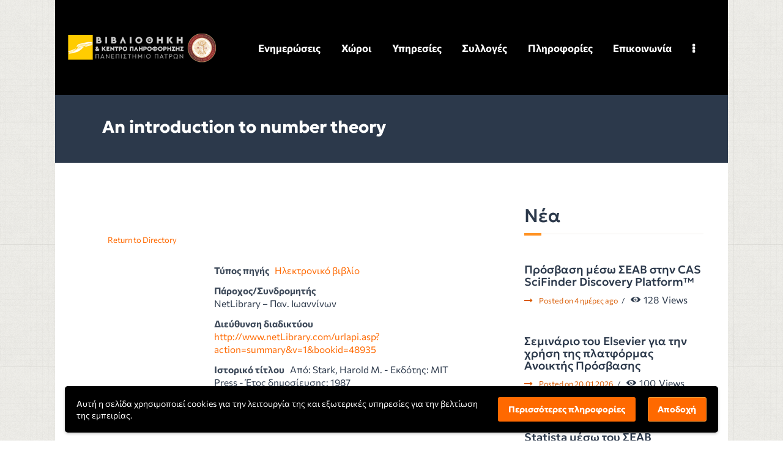

--- FILE ---
content_type: text/html; charset=UTF-8
request_url: https://library.upatras.gr/resources/eSources/check_ip_gr.php
body_size: 1061
content:
<html>
	<head>
	 <meta http-equiv='Content-Type' content='text/html; charset=utf-8'>
	 <style type='text/css'>.iprecog {font-family: 'Open Sans', Helvetica, sans-serif; font-size: 12px; line-height: 1.6; color: #aaa;} </style>
	 <link href='https://fonts.googleapis.com/css?family=Open+Sans:400,300,300italic,400italic,600,600italic,700,700italic,800,800italic&subset=latin,greek-ext,greek' rel='stylesheet' type='text/css'>
	</head>
	<body><table border=0 cellpadding=0 cellspacing=0 width=100%><tr>
		<td td align=center valign=top><img src='images/ipnotok.png' border=0 hspace='5'></td><td class=iprecog>Η διεύθυνση σας όπως αναγνωρίστηκε είναι: <b><font color=#FFFFFF family='Open Sans, sans serif'>3.14.128.99</font></b><br>Δυστυχώς δεν έχετε πρόσβαση στις ηλεκτρονικές συνδρομητικές πηγές της ΒΚΠ! Είστε ενήμεροι για τους τρόπους απομακρυσμένης πρόσβασης;</td></tr></table></body></html>

--- FILE ---
content_type: text/css
request_url: http://library.upatras.gr/wp-content/themes/scientia/css/__colors-default.css
body_size: 253964
content:
/* ATTENTION! This file was generated automatically! Don&#039;t change it!!!
----------------------------------------------------------------------- */
.scheme_default body,.scheme_default .body_style_boxed .page_wrap{background-color:#ffffff}.scheme_default{color:#2c394b}.scheme_default h1,.scheme_default h2,.scheme_default h3,.scheme_default h4,.scheme_default h5,.scheme_default h6,.scheme_default h1 a,.scheme_default h2 a,.scheme_default h3 a,.scheme_default h4 a,.scheme_default h5 a,.scheme_default h6 a,.scheme_default li a,.scheme_default [class*="color_style_"] h1 a,.scheme_default [class*="color_style_"] h2 a,.scheme_default [class*="color_style_"] h3 a,.scheme_default [class*="color_style_"] h4 a,.scheme_default [class*="color_style_"] h5 a,.scheme_default [class*="color_style_"] h6 a,.scheme_default [class*="color_style_"] li a{color:#2c394b}.scheme_default h1 a:hover,.scheme_default h2 a:hover,.scheme_default h3 a:hover,.scheme_default h4 a:hover,.scheme_default h5 a:hover,.scheme_default h6 a:hover,.scheme_default li a:hover{color:#ff6900}.scheme_default .color_style_link2 h1 a:hover,.scheme_default .color_style_link2 h2 a:hover,.scheme_default .color_style_link2 h3 a:hover,.scheme_default .color_style_link2 h4 a:hover,.scheme_default .color_style_link2 h5 a:hover,.scheme_default .color_style_link2 h6 a:hover,.scheme_default .color_style_link2 li a:hover{color:#80d572}.scheme_default .color_style_link3 h1 a:hover,.scheme_default .color_style_link3 h2 a:hover,.scheme_default .color_style_link3 h3 a:hover,.scheme_default .color_style_link3 h4 a:hover,.scheme_default .color_style_link3 h5 a:hover,.scheme_default .color_style_link3 h6 a:hover,.scheme_default .color_style_link3 li a:hover{color:#ddb837}.scheme_default .color_style_dark h1 a:hover,.scheme_default .color_style_dark h2 a:hover,.scheme_default .color_style_dark h3 a:hover,.scheme_default .color_style_dark h4 a:hover,.scheme_default .color_style_dark h5 a:hover,.scheme_default .color_style_dark h6 a:hover,.scheme_default .color_style_dark li a:hover{color:#ff6900}.scheme_default code{color:#5e5e5e;	background-color:#f2f0ee;	border-color:#eae7e4}.scheme_default code a{color:#d95a00}.scheme_default code a:hover{color:#ff6900}.scheme_default a{color:#ff6900}.scheme_default a:hover{color:#ff6900}.scheme_default .color_style_link2 a{color:#80d572}.scheme_default .color_style_link2 a:hover{color:#8be77c}.scheme_default .color_style_link3 a{color:#ddb837}.scheme_default .color_style_link3 a:hover{color:#eec432}.scheme_default .color_style_dark a{color:#2c394b}.scheme_default .color_style_dark a:hover{color:#ff6900}.scheme_default blockquote:not(.has-text-color),.scheme_default section>blockquote,.scheme_default div:not(.is-style-solid-color)>blockquote,.scheme_default figure:not(.is-style-solid-color)>blockquote{background-color:#ff6900;	background:linear-gradient(to right,#ff6900 0%,#d95a00 100%)}.scheme_default blockquote:not(.has-text-color):before{color:#ffffff}.scheme_default blockquote:not(.has-text-color),.scheme_default blockquote:not(.has-text-color) p,.scheme_default .wp-block-quote .wp-block-quote__citation{color:#ffffff !important}.scheme_default blockquote:not(.has-text-color) a{color:#ffffff}.scheme_default blockquote:not(.has-text-color) dt,.scheme_default blockquote:not(.has-text-color) b,.scheme_default blockquote:not(.has-text-color) strong,.scheme_default blockquote:not(.has-text-color) i,.scheme_default blockquote:not(.has-text-color) em,.scheme_default blockquote:not(.has-text-color) mark,.scheme_default blockquote:not(.has-text-color) ins{color:#999999}.scheme_default blockquote:not(.has-text-color) s,.scheme_default blockquote:not(.has-text-color) strike,.scheme_default blockquote:not(.has-text-color) del{color:#999999}.scheme_default blockquote:not(.has-text-color) code{color:#999999;	background-color:#eae7e4;	border-color:#7C7C7C}.scheme_default blockquote:before{background:#d95a00}.scheme_default table th,.scheme_default table th + th,.scheme_default table td + th{border-color:#2c394b}.scheme_default table td,.scheme_default table th + td,.scheme_default table td + td{color:#2c394b;	border-color:rgba(44,57,75,0.1)}.scheme_default table th{color:#ffffff;	background-color:#2c394b}.scheme_default table th b,.scheme_default table th strong{color:#999999}.scheme_default table>tbody>tr:nth-child(2n+1)>td{background-color:#eae7e4}.scheme_default table>tbody>tr:nth-child(2n)>td{background-color:#f2f0ee}.scheme_default table th a:hover{color:#999999}.scheme_default hr{border-color:#eae7e4}.scheme_default figure figcaption,.scheme_default .wp-caption .wp-caption-text,.scheme_default .wp-caption .wp-caption-dd,.scheme_default .wp-caption-overlay .wp-caption .wp-caption-text,.scheme_default .wp-caption-overlay .wp-caption .wp-caption-dd{color:#ffffff !important;	background-color:#ff6900 !important;	background:linear-gradient(to right,#ff6900 0%,#d95a00 100%) !important}.scheme_default ul>li:before{color:#ff6900}.scheme_default .widget_search form:after,.scheme_default .widget_display_search form:after,.scheme_default #bbpress-forums #bbp-search-form:after{color:#5e5e5e}.scheme_default .widget_search form:hover:after,.scheme_default .widget_display_search form:hover:after,.scheme_default #bbpress-forums #bbp-search-form:hover:after{color:#2c394b}.scheme_default .post_item_none_search .trx_addons_icon-search:focus,.scheme_default .post_item_none_search .trx_addons_icon-search:hover{background:transparent}.scheme_default fieldset{border-color:#eae7e4}.scheme_default fieldset legend{color:#2c394b;	background-color:#ffffff}.scheme_default #tribe-bar-form input[type="text"],.scheme_default input[type="text"],.scheme_default input[type="number"],.scheme_default input[type="email"],.scheme_default input[type="url"],.scheme_default input[type="tel"],.scheme_default input[type="search"],.scheme_default input[type="password"],.scheme_default .select_container,.scheme_default .select2-container.select2-container--default span.select2-choice,.scheme_default .select2-container.select2-container--default span.select2-selection,.scheme_default .select2-container.select2-container--default .select2-selection--single .select2-selection__rendered,.scheme_default .select2-container.select2-container--default .select2-selection--multiple,.scheme_default textarea,.scheme_default textarea.wp-editor-area,.scheme_default .tourmaster-form-field input[type="text"],.scheme_default .tourmaster-form-field input[type="email"],.scheme_default .tourmaster-form-field input[type="password"],.scheme_default .tourmaster-form-field textarea,.scheme_default .tourmaster-form-field select,.scheme_default .tourmaster-form-field.tourmaster-with-border input[type="text"],.scheme_default .tourmaster-form-field.tourmaster-with-border input[type="email"],.scheme_default .tourmaster-form-field.tourmaster-with-border input[type="password"],.scheme_default .tourmaster-form-field.tourmaster-with-border textarea,.scheme_default .tourmaster-form-field.tourmaster-with-border select,.scheme_default #buddypress .dir-search input[type="search"],.scheme_default #buddypress .dir-search input[type="text"],.scheme_default #buddypress .groups-members-search input[type="search"],.scheme_default #buddypress .groups-members-search input[type="text"],.scheme_default #buddypress .standard-form input[type="color"],.scheme_default #buddypress .standard-form input[type="date"],.scheme_default #buddypress .standard-form input[type="datetime-local"],.scheme_default #buddypress .standard-form input[type="datetime"],.scheme_default #buddypress .standard-form input[type="email"],.scheme_default #buddypress .standard-form input[type="month"],.scheme_default #buddypress .standard-form input[type="number"],.scheme_default #buddypress .standard-form input[type="password"],.scheme_default #buddypress .standard-form input[type="range"],.scheme_default #buddypress .standard-form input[type="search"],.scheme_default #buddypress .standard-form input[type="tel"],.scheme_default #buddypress .standard-form input[type="text"],.scheme_default #buddypress .standard-form input[type="time"],.scheme_default #buddypress .standard-form input[type="url"],.scheme_default #buddypress .standard-form input[type="week"],.scheme_default #buddypress .standard-form select,.scheme_default #buddypress .standard-form textarea,.scheme_default #buddypress form#whats-new-form textarea,.scheme_default #booked-page-form input[type="email"],.scheme_default #booked-page-form input[type="text"],.scheme_default #booked-page-form input[type="password"],.scheme_default #booked-page-form textarea,.scheme_default .booked-upload-wrap,.scheme_default .booked-upload-wrap input,.scheme_default form.mc4wp-form input[type="email"]{color:#5e5e5e;	border-color:#e7eaed;	background-color:rgba(255,255,255,0.9)}.scheme_default .wp-block-search.wp-block-search__button-inside .wp-block-search__inside-wrapper{border-color:#e7eaed}.scheme_default input[type="text"]:focus,.scheme_default body:not(.woocommerce) input[type="text"].filled,.scheme_default input[type="number"]:focus,.scheme_default body:not(.woocommerce) input[type="number"].filled,.scheme_default input[type="email"]:focus,.scheme_default body:not(.woocommerce) input[type="email"].filled,.scheme_default input[type="tel"]:focus,.scheme_default input[type="search"]:focus,.scheme_default body:not(.woocommerce) input[type="search"].filled,.scheme_default input[type="password"]:focus,.scheme_default body:not(.woocommerce) input[type="password"].filled,.scheme_default .select_container:hover,.scheme_default select option:hover,.scheme_default select option:focus,.scheme_default select.select2-hidden-accessible.filled + .select2-container.select2-container--default span.select2-selection--single,.scheme_default .select2-container.select2-container--default span.select2-selection--single:hover,.scheme_default .select2-container.select2-container--focus span.select2-selection--single,.scheme_default .select2-container.select2-container--open span.select2-selection--single,.scheme_default select.select2-hidden-accessible.filled + .select2-container.select2-container--default span.select2-choice,.scheme_default .select2-container.select2-container--default span.select2-choice:hover,.scheme_default .select2-container.select2-container--focus span.select2-choice,.scheme_default .select2-container.select2-container--open span.select2-choice,.scheme_default select.select2-hidden-accessible.filled + .select2-container.select2-container--default span.select2-selection--multiple,.scheme_default .select2-container.select2-container--default span.select2-selection--multiple:hover,.scheme_default .select2-container.select2-container--focus span.select2-selection--multiple,.scheme_default .select2-container.select2-container--open span.select2-selection--multiple,.scheme_default textarea:focus,.scheme_default body:not(.woocommerce) textarea.filled,.scheme_default textarea.wp-editor-area:focus,.scheme_default body:not(.woocommerce) textarea.wp-editor-area.filled,.scheme_default .tourmaster-form-field input[type="text"]:focus,.scheme_default .tourmaster-form-field input[type="text"].filled,.scheme_default .tourmaster-form-field input[type="email"]:focus,.scheme_default .tourmaster-form-field input[type="email"].filled,.scheme_default .tourmaster-form-field input[type="password"]:focus,.scheme_default .tourmaster-form-field input[type="password"].filled,.scheme_default .tourmaster-form-field textarea:focus,.scheme_default .tourmaster-form-field textarea.filled,.scheme_default .tourmaster-form-field select:focus,.scheme_default .tourmaster-form-field select.filled,.scheme_default .tourmaster-form-field.tourmaster-with-border input[type="text"]:focus,.scheme_default .tourmaster-form-field.tourmaster-with-border input[type="text"].filled,.scheme_default .tourmaster-form-field.tourmaster-with-border input[type="email"]:focus,.scheme_default .tourmaster-form-field.tourmaster-with-border input[type="email"].filled,.scheme_default .tourmaster-form-field.tourmaster-with-border input[type="password"]:focus,.scheme_default .tourmaster-form-field.tourmaster-with-border input[type="password"].filled,.scheme_default .tourmaster-form-field.tourmaster-with-border textarea:focus,.scheme_default .tourmaster-form-field.tourmaster-with-border textarea.filled,.scheme_default .tourmaster-form-field.tourmaster-with-border select:focus,.scheme_default .tourmaster-form-field.tourmaster-with-border select.filled,.scheme_default #buddypress .dir-search input[type="search"]:focus,.scheme_default #buddypress .dir-search input[type="search"].filled,.scheme_default #buddypress .dir-search input[type="text"]:focus,.scheme_default #buddypress .dir-search input[type="text"].filled,.scheme_default #buddypress .groups-members-search input[type="search"]:focus,.scheme_default #buddypress .groups-members-search input[type="search"].filled,.scheme_default #buddypress .groups-members-search input[type="text"]:focus,.scheme_default #buddypress .groups-members-search input[type="text"].filled,.scheme_default #buddypress .standard-form input[type="color"]:focus,.scheme_default #buddypress .standard-form input[type="color"].filled,.scheme_default #buddypress .standard-form input[type="date"]:focus,.scheme_default #buddypress .standard-form input[type="date"].filled,.scheme_default #buddypress .standard-form input[type="datetime-local"]:focus,.scheme_default #buddypress .standard-form input[type="datetime-local"].filled,.scheme_default #buddypress .standard-form input[type="datetime"]:focus,.scheme_default #buddypress .standard-form input[type="datetime"].filled,.scheme_default #buddypress .standard-form input[type="email"]:focus,.scheme_default #buddypress .standard-form input[type="email"].filled,.scheme_default #buddypress .standard-form input[type="month"]:focus,.scheme_default #buddypress .standard-form input[type="month"].filled,.scheme_default #buddypress .standard-form input[type="number"]:focus,.scheme_default #buddypress .standard-form input[type="number"].filled,.scheme_default #buddypress .standard-form input[type="password"]:focus,.scheme_default #buddypress .standard-form input[type="password"].filled,.scheme_default #buddypress .standard-form input[type="range"]:focus,.scheme_default #buddypress .standard-form input[type="range"].filled,.scheme_default #buddypress .standard-form input[type="search"]:focus,.scheme_default #buddypress .standard-form input[type="search"].filled,.scheme_default #buddypress .standard-form input[type="tel"]:focus,.scheme_default #buddypress .standard-form input[type="tel"].filled,.scheme_default #buddypress .standard-form input[type="text"]:focus,.scheme_default #buddypress .standard-form input[type="text"].filled,.scheme_default #buddypress .standard-form input[type="time"]:focus,.scheme_default #buddypress .standard-form input[type="time"].filled,.scheme_default #buddypress .standard-form input[type="url"]:focus,.scheme_default #buddypress .standard-form input[type="url"].filled,.scheme_default #buddypress .standard-form input[type="week"]:focus,.scheme_default #buddypress .standard-form input[type="week"].filled,.scheme_default #buddypress .standard-form select:focus,.scheme_default #buddypress .standard-form select.filled,.scheme_default #buddypress .standard-form textarea:focus,.scheme_default #buddypress .standard-form textarea.filled,.scheme_default #buddypress form#whats-new-form textarea:focus,.scheme_default #buddypress form#whats-new-form textarea.filled,.scheme_default #booked-page-form input[type="email"]:focus,.scheme_default #booked-page-form input[type="email"].filled,.scheme_default #booked-page-form input[type="text"]:focus,.scheme_default #booked-page-form input[type="text"].filled,.scheme_default #booked-page-form input[type="password"]:focus,.scheme_default #booked-page-form input[type="password"].filled,.scheme_default #booked-page-form textarea:focus,.scheme_default #booked-page-form textarea.filled,.scheme_default .booked-upload-wrap:hover,.scheme_default .booked-upload-wrap input:focus,.scheme_default .booked-upload-wrap input.filled,.scheme_default form.mc4wp-form input[type="email"]:focus,.scheme_default form.mc4wp-form input[type="email"].filled{color:#2c394b;	border-color:#eae7e4;	background-color:#eae7e4}.scheme_default #tribe-bar-form input[type="text"]{color:#2c394b !important;	border-color:#eae7e4 !important;	background-color:#eae7e4 !important}.scheme_default input[placeholder]::-webkit-input-placeholder,.scheme_default textarea[placeholder]::-webkit-input-placeholder{color:#5e5e5e}.scheme_default input[placeholder]::-moz-placeholder,.scheme_default textarea[placeholder]::-moz-placeholder{color:#5e5e5e}.scheme_default input[placeholder]:-ms-input-placeholder,.scheme_default textarea[placeholder]:-ms-input-placeholder{color:#5e5e5e}.scheme_default input[placeholder]::placeholder,.scheme_default textarea[placeholder]::placeholder{color:#5e5e5e}.scheme_default input:focus,.scheme_default textarea:focus{color:#2c394b !important;	border-color:#d95a00 !important;	background-color:#ffffff !important}.scheme_default .datepicker table tr td span.active.active{background-color:#d95a00 !important}.scheme_default .datepicker .datepicker-switch:hover,.scheme_default .datepicker .next:hover,.scheme_default .datepicker .prev:hover,.scheme_default .datepicker tfoot tr th:hover{background-color:#d95a00 !important}.scheme_default .datepicker table tr td span.active.active:hover{color:#ffffff !important}.scheme_default .tribe-events-notices{background:#f2f0ee;	border-color:#eae7e4;	color:#5e5e5e}.scheme_default #tribe-bar-filters-wrap #tribe-bar-filters input[placeholder]::-webkit-input-placeholder{color:#2c394b}.scheme_default #tribe-bar-filters-wrap #tribe-bar-filters input[placeholder]::-moz-placeholder{color:#2c394b}.scheme_default #tribe-bar-filters-wrap #tribe-bar-filters input[placeholder]:-ms-input-placeholder{color:#2c394b}.scheme_default #tribe-bar-filters-wrap #tribe-bar-filters input[placeholder]::placeholder{color:#2c394b}.scheme_default .tribe-events-abbr.tribe-event-date-start{color:#ffffff}.scheme_default #tribe-events-content table.tribe-events-calendar td,.scheme_default #tribe-events-content table.tribe-events-calendar th,.scheme_default .events-archive.events-gridview #tribe-events-content table .type-tribe_events{border-color:#ffffff !important}.scheme_default .tribe-events .tribe-events-calendar-month__day-cell,.scheme_default .tribe-events .tribe-events-calendar-month__day-cell:hover,.scheme_default .tooltipster-base.tribe-events-tooltip-theme .tooltipster-content,.scheme_default .tribe-events .tribe-events-c-top-bar__nav li,.scheme_default .tribe-events .tribe-events-c-top-bar__nav li:hover,.scheme_default .tribe-events .tribe-events-c-top-bar__nav li button,.scheme_default .tribe-events .tribe-events-c-top-bar__nav li button:hover,.scheme_default .tribe-events .tribe-events-c-top-bar__nav li button:focus,.scheme_default .tribe-events .tribe-events-c-nav__list li,.scheme_default .tribe-events .tribe-events-c-nav__list li:hover,.scheme_default .tribe-events .tribe-events-c-nav__list li button:not([disabled]),.scheme_default .tribe-events .tribe-events-c-nav__list li button:not([disabled]):hover,.scheme_default .tribe-events .tribe-events-c-nav__list li button:not([disabled]):focus,.scheme_default .tribe-events .tribe-events-header .datepicker th,.scheme_default .tribe-events .tribe-events-header .datepicker th:hover,.scheme_default .tribe-events .tribe-events-header .datepicker td,.scheme_default .tribe-events .tribe-events-header .datepicker td:hover,.scheme_default .tribe-events .tribe-events-header .tribe-events-c-top-bar__datepicker-button:hover,.scheme_default .tribe-events .tribe-events-header .tribe-events-c-top-bar__datepicker-button:focus,.scheme_default .tribe-events .tribe-events-header .tribe-events-c-top-bar__datepicker-button{background:transparent !important}.scheme_default .tribe-events .tribe-events-calendar-month__day-date-link,.scheme_default .tribe-events .tribe-events-calendar-month__day-date-link:hover,.scheme_default .tribe-events .tribe-events-calendar-list__event-date-tag-daynum,.scheme_default .tribe-events .tribe-events-calendar-list__month-separator-text,.scheme_default .tribe-events .tribe-events-calendar-day__type-separator-text,.scheme_default .tribe-events .tribe-events-c-view-selector__list-item-link .tribe-events-c-view-selector__list-item-text,.scheme_default .tribe-events .tribe-events-header .tribe-events-c-top-bar__datepicker-button:hover,.scheme_default .tribe-events .tribe-events-header .tribe-events-c-top-bar__datepicker-button:focus,.scheme_default .tribe-events .tribe-events-header .tribe-events-c-top-bar__datepicker-button{color:#2c394b !important}.scheme_default .tribe-events .tribe-events-c-view-selector__list-item-link:after,.scheme_default .tribe-events .tribe-events-calendar-month__mobile-events-icon--event,.scheme_default .tribe-events .tribe-events-c-view-selector__button:before{background-color:#ff6900 !important}.scheme_default .tribe-events .datepicker .day.active,.scheme_default .tribe-events .datepicker .day.active.focused,.scheme_default .tribe-events .datepicker .day.active:focus,.scheme_default .tribe-events .datepicker .day.active:hover,.scheme_default .tribe-events .datepicker .month.active,.scheme_default .tribe-events .datepicker .month.active.focused,.scheme_default .tribe-events .datepicker .month.active:focus,.scheme_default .tribe-events .datepicker .month.active:hover,.scheme_default .tribe-events .datepicker .year.active,.scheme_default .tribe-events .datepicker .year.active.focused,.scheme_default .tribe-events .datepicker .year.active:focus,.scheme_default .tribe-events .datepicker .year.active:hover{background-color:#ff6900 !important}.scheme_default .tribe-events .tribe-events-c-view-selector__list-item-link:hover .tribe-events-c-view-selector__list-item-text,.scheme_default .tribe-events .tribe-events-calendar-month__day-cell--selected .tribe-events-calendar-month__day-date,.scheme_default .tribe-events .tribe-events-calendar-month__day--current .tribe-events-calendar-month__day-date,.scheme_default .tribe-events .tribe-events-calendar-month__day--current .tribe-events-calendar-month__day-date-link{color:#ff6900 !important}.scheme_default .tribe-events .tribe-events-calendar-month__multiday-event-bar-inner{background-color:#f2f0ee}.scheme_default .tribe-events-calendar-day__event-description,.scheme_default .tribe-events-calendar-day__event-description * ,.scheme_default .tribe-events-calendar-list__event-description,.scheme_default .tribe-events-calendar-list__event-description *{color:#2c394b}.scheme_default .wpcf7-form .wpcf7-not-valid,.scheme_default .wpcf7-form .wpcf7-validation-errors{border-color:#ff6900 !important}.scheme_default .wpcf7-form .wpcf7-mail-sent-ok{border-color:#2c394b !important}.scheme_default .wpcf7-form .wpcf7-not-valid-tip{color:#ff6900 !important}.wpb_column.scheme_default .wpcf7-form .wpcf7-response-output,.wpb_column.scheme_default .wpcf7-form .wpcf7-not-valid-tip{color:#ffffff !important;	border-color:#ffffff !important}.scheme_default .wpcf7-form input[type="submit"]{color:#ffffff !important}.scheme_default .select_container:before{color:#5e5e5e;	background-color:#eae7e4}.scheme_default .select_container:focus:before,.scheme_default .select_container:hover:before{color:#2c394b;	background-color:#eae7e4}.scheme_default .select_container:after{color:#5e5e5e}.scheme_default .select_container:focus:after,.scheme_default .select_container:hover:after{color:#2c394b}.scheme_default .select_container select{color:#5e5e5e;	background:#eae7e4 !important}.scheme_default .select_container select:focus{color:#2c394b;	background-color:#eae7e4 !important}.scheme_default .select2-dropdown,.scheme_default .select2-container.select2-container--focus span.select2-selection,.scheme_default .select2-container.select2-container--open span.select2-selection{color:#2c394b;	border-color:#eae7e4;	background:#eae7e4}.scheme_default .select2-container .select2-results__option{color:#2c394b;	background:#eae7e4}.scheme_default .select2-dropdown .select2-highlighted,.scheme_default .select2-container .select2-results__option--highlighted[aria-selected]{color:#ffffff;	background:#ff6900}.scheme_default input[type="radio"] + label:before,.scheme_default input[type="checkbox"] + label:before,.scheme_default input[type="radio"]+.wpcf7-list-item-label:before,.scheme_default input[type="checkbox"]+.wpcf7-list-item-label:before,.scheme_default .wpcf7-list-item-label.wpcf7-list-item-right:before,.scheme_default input[type="checkbox"] + .mc4wp-3-list-item-label:before,.scheme_default .edd_price_options ul>li>label>input[type="checkbox"] + span:before,.scheme_default .edd_price_options ul>li>label>input[type="radio"] + span:before,.scheme_default .woocommerce-form__label-for-checkbox input[type="checkbox"].woocommerce-form__input:before,.scheme_default .wpgdprc-checkbox .woocommerce-input-wrapper label.checkbox input[type="checkbox"]:before,.scheme_default .gdpr-terms-container input[type="checkbox"]:before,.scheme_default #gdpr_woo_consent_field label input[type="checkbox"]:before,.scheme_default #booked-page-form .login-remember input:before{color:#2c394b}.scheme_default .text_color_white input[type="radio"] + label:before,.scheme_default .text_color_white input[type="checkbox"] + label:before,.scheme_default .text_color_white input[type="radio"]+.wpcf7-list-item-label:before,.scheme_default .text_color_white input[type="checkbox"]+.wpcf7-list-item-label:before,.scheme_default .text_color_white .wpcf7-list-item-label.wpcf7-list-item-right:before,.scheme_default .text_color_white input[type="checkbox"] + .mc4wp-3-list-item-label:before,.scheme_default .text_color_white .edd_price_options ul>li>label>input[type="checkbox"] + span:before,.scheme_default .text_color_white .edd_price_options ul>li>label>input[type="radio"] + span:before{color:inherit;	border-color:inherit}.scheme_default .sc_button_simple:not(.sc_button_bg_image){color:#ff6900}.scheme_default .sc_button_simple:not(.sc_button_bg_image):hover,.scheme_default .sc_button_simple:not(.sc_button_bg_image):focus{color:#ff6900 !important}.scheme_default .sc_button_simple.color_style_link2:not(.sc_button_bg_image),.scheme_default .color_style_link2 .sc_button_simple:not(.sc_button_bg_image){color:#80d572}.scheme_default .sc_button_simple.color_style_link2:not(.sc_button_bg_image):hover,.scheme_default .sc_button_simple.color_style_link2:not(.sc_button_bg_image):focus,.scheme_default .color_style_link2 .sc_button_simple:not(.sc_button_bg_image):hover,.scheme_default .color_style_link2 .sc_button_simple:not(.sc_button_bg_image):focus{color:#8be77c}.scheme_default .sc_button_simple.color_style_link3:not(.sc_button_bg_image),.scheme_default .color_style_link3 .sc_button_simple:not(.sc_button_bg_image){color:#ddb837}.scheme_default .sc_button_simple.color_style_link3:not(.sc_button_bg_image):hover,.scheme_default .sc_button_simple.color_style_link3:not(.sc_button_bg_image):focus,.scheme_default .color_style_link3 .sc_button_simple:not(.sc_button_bg_image):hover,.scheme_default .color_style_link3 .sc_button_simple:not(.sc_button_bg_image):focus{color:#eec432}.scheme_default .sc_button_simple.color_style_dark:not(.sc_button_bg_image),.scheme_default .color_style_dark .sc_button_simple:not(.sc_button_bg_image){color:#2c394b}.scheme_default .sc_button_simple.color_style_dark:not(.sc_button_bg_image):hover,.scheme_default .sc_button_simple.color_style_dark:not(.sc_button_bg_image):focus,.scheme_default .color_style_dark .sc_button_simple:not(.sc_button_bg_image):hover,.scheme_default .color_style_dark .sc_button_simple:not(.sc_button_bg_image):focus{color:#ff6900}.scheme_default .tribe-events-read-more,.scheme_default .sc_button_bordered:not(.sc_button_bg_image),.scheme_default .wp-block-button.is-style-outline>.wp-block-button__link{color:#2c394b;	border-color:#f2f0ee}.scheme_default .post_item_single.post_type_post .tribe-events-read-more,.scheme_default .post_item_single.post_type_post .sc_button_bordered:not(.sc_button_bg_image),.scheme_default .post_item_single.post_type_post .wp-block-button.is-style-outline>.wp-block-button__link{border-color:#d95a00}.scheme_default .woocommerce-links-more-button .woocommerce-load-more:hover,.scheme_default .woocommerce-links-more-button .woocommerce-load-more:focus,.scheme_default .sc_item_pagination_load_more .nav-links:hover,.scheme_default .sc_item_pagination_load_more .nav-links:focus,.scheme_default .nav-links-more-button .nav-load-more:hover,.scheme_default .nav-links-more-button .nav-load-more:focus,.scheme_default .tribe-events-read-more:hover,.scheme_default .tribe-events-read-more:focus,.scheme_default .sc_button_bordered:not(.sc_button_bg_image):hover,.scheme_default .sc_button_bordered:not(.sc_button_bg_image):focus{color:#ffffff !important;	border-color:#d95a00 !important;	background:#d95a00 !important}.scheme_default .wp-block-button.is-style-outline>.wp-block-button__link:hover,.scheme_default .wp-block-button.is-style-outline>.wp-block-button__link:focus{color:#ff6900 !important;	border-color:#ff6900 !important}.scheme_default .sc_button_bordered.color_style_link2:not(.sc_button_bg_image),.scheme_default .color_style_link2 .sc_button_bordered:not(.sc_button_bg_image){color:#80d572;	border-color:#80d572}.scheme_default .sc_button_bordered.color_style_link2:not(.sc_button_bg_image):hover,.scheme_default .sc_button_bordered.color_style_link2:not(.sc_button_bg_image):focus,.scheme_default .color_style_link2 .sc_button_bordered:not(.sc_button_bg_image):hover,.scheme_default .color_style_link2 .sc_button_bordered:not(.sc_button_bg_image):focus{color:#8be77c !important;	border-color:#8be77c !important}.scheme_default .sc_button_bordered.color_style_link3:not(.sc_button_bg_image),.scheme_default .color_style_link3 .sc_button_bordered:not(.sc_button_bg_image){color:#ddb837;	border-color:#ddb837}.scheme_default .sc_button_bordered.color_style_link3:not(.sc_button_bg_image):hover,.scheme_default .sc_button_bordered.color_style_link3:not(.sc_button_bg_image):focus,.scheme_default .color_style_link3 .sc_button_bordered:not(.sc_button_bg_image):hover,.scheme_default .color_style_link3 .sc_button_bordered:not(.sc_button_bg_image):focus{color:#eec432 !important;	border-color:#eec432 !important}.scheme_default .sc_button_bordered.color_style_dark:not(.sc_button_bg_image),.scheme_default .color_style_dark .sc_button_bordered:not(.sc_button_bg_image){color:#2c394b;	border-color:#2c394b}.scheme_default .sc_button_bordered.color_style_dark:not(.sc_button_bg_image):hover,.scheme_default .sc_button_bordered.color_style_dark:not(.sc_button_bg_image):focus,.scheme_default .color_style_dark .sc_button_bordered:not(.sc_button_bg_image):hover,.scheme_default .color_style_dark .sc_button_bordered:not(.sc_button_bg_image):focus{color:#ff6900 !important;	border-color:#ff6900 !important}.scheme_default .woocommerce a.button,.scheme_default .woocommerce .wc-forward,.scheme_default .woocommerce .woocommerce-Button,.scheme_default .woocommerce #respond input#submit.alt,.scheme_default .woocommerce a.button.alt,.scheme_default .woocommerce button.button.alt,.scheme_default .woocommerce input.button.alt,.scheme_default .widget.woocommerce .button,.scheme_default form button:not(.components-button),.scheme_default input[type="reset"],.scheme_default input[type="submit"],.scheme_default input[type="button"],.scheme_default .post_item .more-link,.scheme_default .comments_wrap .form-submit input[type="submit"],.scheme_default .wp-block-button:not(.is-style-outline)>.wp-block-button__link,.scheme_default #buddypress .comment-reply-link,.scheme_default #buddypress .generic-button a,.scheme_default #buddypress a.button,.scheme_default #buddypress button,.scheme_default #buddypress input[type="button"],.scheme_default #buddypress input[type="reset"],.scheme_default #buddypress input[type="submit"],.scheme_default #buddypress ul.button-nav li a,.scheme_default a.bp-title-button,.scheme_default .booked-calendar-wrap .booked-appt-list .timeslot .timeslot-people button,.scheme_default #booked-profile-page .booked-profile-appt-list .appt-block .booked-cal-buttons .google-cal-button>a,.scheme_default #booked-profile-page input[type="submit"],.scheme_default #booked-profile-page button,.scheme_default .booked-list-view input[type="submit"],.scheme_default .booked-list-view button,.scheme_default table.booked-calendar input[type="submit"],.scheme_default table.booked-calendar button,.scheme_default .booked-modal input[type=submit].button-primary,.scheme_default .booked-modal input[type="submit"],.scheme_default .booked-modal button,.scheme_default .sc_price_columns_wrap .sc_button,.scheme_default .sc_button_default,.scheme_default .sc_button:not(.sc_button_simple):not(.sc_button_bordered):not(.sc_button_bg_image),.scheme_default .socials_share:not(.socials_type_drop) .social_icon,.scheme_default .tourmaster-tour-search-wrap input.tourmaster-tour-search-submit[type="submit"],.scheme_default #tribe-bar-form .tribe-bar-submit input[type="submit"],.scheme_default #tribe-bar-form.tribe-bar-mini .tribe-bar-submit input[type="submit"],.scheme_default #tribe-bar-form .tribe-bar-views-toggle,.scheme_default #tribe-bar-views li.tribe-bar-views-option,.scheme_default #tribe-events .tribe-events-button,.scheme_default .tribe-events-button,.scheme_default .tribe-events-cal-links a,.scheme_default .tribe-events-single .tribe-events-sub-nav .tribe-events-nav-next a,.scheme_default .tribe-events-single .tribe-events-sub-nav .tribe-events-nav-previous a,.scheme_default .tribe-events-sub-nav li a,.scheme_default .tribe-events .tribe-events-c-subscribe-dropdown .tribe-events-c-subscribe-dropdown__button,.scheme_default .tribe-events .tribe-events-c-ical__link,.scheme_default .edd_download_purchase_form .button,.scheme_default #edd-purchase-button,.scheme_default .edd-submit.button,.scheme_default .widget_edd_cart_widget .edd_checkout a,.scheme_default .sc_edd_details .downloads_page_tags .downloads_page_data>a,.scheme_default .mc4wp-form input[type="submit"]{color:#ffffff;	background-color:#ff6900}.scheme_default .cc-compliance .cc-btn{color:#ffffff !important;	border-color:#ff6900 !important;	background-color:#ff6900 !important}.scheme_default .tribe-events-c-ical a.tribe-events-c-ical__link:hover{background-color:#ff6900 !important}.scheme_default .booked-calendar-wrap .booked-appt-list .timeslot button .spots-available{color:#ffffff !important}.scheme_default .theme_button{color:#ffffff !important;	background-color:#ff6900 !important}.scheme_default .theme_button.color_style_link2,.scheme_default .color_style_link2 .theme_button{background-color:#80d572 !important}.scheme_default .theme_button.color_style_link3,.scheme_default .color_style_link3 .theme_button{background-color:#ddb837 !important}.scheme_default .theme_button.color_style_dark,.scheme_default .color_style_dark .theme_button{color:#ffffff !important;	background-color:#2c394b !important}.scheme_default .sc_price_item_link{color:#ffffff;	background-color:#ffffff}.scheme_default .sc_button_default.color_style_link2,.scheme_default .color_style_link2 .sc_button_default,.scheme_default .sc_button.color_style_link2:not(.sc_button_simple):not(.sc_button_bordered):not(.sc_button_bg_image),.scheme_default .color_style_link2 .sc_button:not(.sc_button_simple):not(.sc_button_bordered):not(.sc_button_bg_image){background-color:#2c394b;	color:#ffffff}.scheme_default .sc_button_default.color_style_link3,.scheme_default .color_style_link3 .sc_button_default,.scheme_default .sc_button.color_style_link3:not(.sc_button_simple):not(.sc_button_bordered):not(.sc_button_bg_image),.scheme_default .color_style_link3 .sc_button:not(.sc_button_simple):not(.sc_button_bordered):not(.sc_button_bg_image){background-color:#ddb837}.scheme_default .sc_button_default.color_style_dark,.scheme_default .color_style_dark .sc_button_default,.scheme_default .sc_button.color_style_dark:not(.sc_button_simple):not(.sc_button_bordered):not(.sc_button_bg_image),.scheme_default .color_style_dark .sc_button:not(.sc_button_simple):not(.sc_button_bordered):not(.sc_button_bg_image){color:#ffffff;	background-color:#2c394b}.scheme_default .search_wrap .search_submit:before{color:#5e5e5e}.scheme_default form button:not(.components-button):hover,.scheme_default form button:not(.components-button):focus,.scheme_default input[type="submit"]:not([disabled]):hover,.scheme_default input[type="submit"]:not([disabled]):focus,.scheme_default input[type="reset"]:hover,.scheme_default input[type="reset"]:focus,.scheme_default input[type="button"]:hover,.scheme_default input[type="button"]:focus,.scheme_default .post_item .more-link:hover,.scheme_default .comments_wrap .form-submit input[type="submit"]:not([disabled]):hover,.scheme_default .comments_wrap .form-submit input[type="submit"]:not([disabled]):focus,.scheme_default .wp-block-button:not(.is-style-outline)>.wp-block-button__link:hover,.scheme_default .wp-block-button:not(.is-style-outline)>.wp-block-button__link:focus,.scheme_default #buddypress .comment-reply-link:hover,.scheme_default #buddypress .comment-reply-link:focus,.scheme_default #buddypress .generic-button a:hover,.scheme_default #buddypress .generic-button a:focus,.scheme_default #buddypress a.button:hover,.scheme_default #buddypress a.button:focus,.scheme_default #buddypress button:hover,.scheme_default #buddypress button:focus,.scheme_default #buddypress input[type="button"]:hover,.scheme_default #buddypress input[type="button"]:focus,.scheme_default #buddypress input[type="reset"]:hover,.scheme_default #buddypress input[type="reset"]:focus,.scheme_default #buddypress input[type="submit"]:hover,.scheme_default #buddypress input[type="submit"]:focus,.scheme_default #buddypress ul.button-nav li a:hover,.scheme_default #buddypress ul.button-nav li a:focus,.scheme_default a.bp-title-button:hover,.scheme_default a.bp-title-button:focus,.scheme_default .booked-calendar-wrap .booked-appt-list .timeslot .timeslot-people button:hover,.scheme_default .booked-calendar-wrap .booked-appt-list .timeslot .timeslot-people button:focus,.scheme_default #booked-profile-page .booked-profile-appt-list .appt-block .booked-cal-buttons .google-cal-button>a:hover,.scheme_default #booked-profile-page .booked-profile-appt-list .appt-block .booked-cal-buttons .google-cal-button>a:focus,.scheme_default #booked-profile-page input[type="submit"]:hover,.scheme_default #booked-profile-page input[type="submit"]:focus,.scheme_default #booked-profile-page button:hover,.scheme_default #booked-profile-page button:focus,.scheme_default .booked-list-view input[type="submit"]:hover,.scheme_default .booked-list-view input[type="submit"]:focus,.scheme_default .booked-list-view button:hover,.scheme_default .booked-list-view button:focus,.scheme_default table.booked-calendar input[type="submit"]:hover,.scheme_default table.booked-calendar input[type="submit"]:focus,.scheme_default table.booked-calendar button:hover,.scheme_default table.booked-calendar button:focus,.scheme_default body .booked-modal input[type=submit].button-primary:hover,.scheme_default body .booked-modal input[type=submit].button-primary:focus,.scheme_default .booked-modal input[type="submit"]:hover,.scheme_default .booked-modal input[type="submit"]:focus,.scheme_default .booked-modal button:hover,.scheme_default .booked-modal button:focus,.scheme_default .sc_button_default:hover,.scheme_default .sc_button_default:focus,.scheme_default .sc_button:not(.sc_button_simple):not(.sc_button_bordered):not(.sc_button_bg_image):hover,.scheme_default .sc_button:not(.sc_button_simple):not(.sc_button_bordered):not(.sc_button_bg_image):focus,.scheme_default .socials_share:not(.socials_type_drop) .social_icon:hover,.scheme_default .socials_share:not(.socials_type_drop) .social_icon:focus,.scheme_default .tourmaster-tour-search-wrap input.tourmaster-tour-search-submit[type="submit"]:hover,.scheme_default .tourmaster-tour-search-wrap input.tourmaster-tour-search-submit[type="submit"]:focus,.scheme_default #tribe-bar-form .tribe-bar-submit input[type="submit"]:hover,.scheme_default #tribe-bar-form .tribe-bar-submit input[type="submit"]:focus,.scheme_default #tribe-bar-form.tribe-bar-mini .tribe-bar-submit input[type="submit"]:hover,.scheme_default #tribe-bar-form.tribe-bar-mini .tribe-bar-submit input[type="submit"]:focus,.scheme_default #tribe-bar-form .tribe-bar-views-toggle:hover,.scheme_default #tribe-bar-form .tribe-bar-views-toggle:focus,.scheme_default #tribe-bar-views li.tribe-bar-views-option:hover,.scheme_default #tribe-bar-views li.tribe-bar-views-option:focus,.scheme_default #tribe-bar-views .tribe-bar-views-list .tribe-bar-views-option.tribe-bar-active,.scheme_default #tribe-bar-views .tribe-bar-views-list .tribe-bar-views-option.tribe-bar-active:hover,.scheme_default #tribe-bar-views .tribe-bar-views-list .tribe-bar-views-option.tribe-bar-active:focus,.scheme_default #tribe-events .tribe-events-button:hover,.scheme_default #tribe-events .tribe-events-button:focus,.scheme_default .tribe-events-button:hover,.scheme_default .tribe-events-button:focus,.scheme_default .tribe-events-cal-links a:hover,.scheme_default .tribe-events-cal-links a:focus,.scheme_default .tribe-events-single .tribe-events-sub-nav .tribe-events-nav-next a:hover,.scheme_default .tribe-events-single .tribe-events-sub-nav .tribe-events-nav-previous a:hover,.scheme_default .tribe-events-sub-nav li a:hover,.scheme_default .tribe-events-sub-nav li a:focus,.scheme_default .tribe-events .tribe-events-c-subscribe-dropdown .tribe-events-c-subscribe-dropdown__button.tribe-events-c-subscribe-dropdown__button--active,.scheme_default .tribe-events .tribe-events-c-subscribe-dropdown .tribe-events-c-subscribe-dropdown__button:focus,.scheme_default .tribe-events .tribe-events-c-subscribe-dropdown .tribe-events-c-subscribe-dropdown__button:focus-within,.scheme_default .tribe-events .tribe-events-c-subscribe-dropdown .tribe-events-c-subscribe-dropdown__button:hover,.scheme_default .tribe-events .tribe-events-c-ical__link:hover,.scheme_default .tribe-events .tribe-events-c-ical__link:focus,.scheme_default .edd_download_purchase_form .button:hover,.scheme_default .edd_download_purchase_form .button:active,.scheme_default .edd_download_purchase_form .button:focus,.scheme_default #edd-purchase-button:hover,.scheme_default #edd-purchase-button:active,.scheme_default #edd-purchase-button:focus,.scheme_default .edd-submit.button:hover,.scheme_default .edd-submit.button:active,.scheme_default .edd-submit.button:focus,.scheme_default .widget_edd_cart_widget .edd_checkout a:hover,.scheme_default .widget_edd_cart_widget .edd_checkout a:focus,.scheme_default .sc_edd_details .downloads_page_tags .downloads_page_data>a:hover,.scheme_default .sc_edd_details .downloads_page_tags .downloads_page_data>a:focus,.scheme_default .mc4wp-form input[type="submit"]:hover,.scheme_default .mc4wp-form input[type="submit"]:focus{color:#ffffff !important;	background-color:#ff7a0d !important}.scheme_default .cc-compliance .cc-btn:hover,.scheme_default .cc-compliance .cc-btn:focus{color:#ffffff !important;	border-color:#ff7a0d !important;	background-color:#ff7a0d !important}.scheme_default .tribe-common .tribe-events-view-loader__dots .tribe-common-c-svgicon{color:#ff7a0d}.scheme_default .wp-block-button:not(.is-style-outline)>.wp-block-button__link:hover,.scheme_default .wp-block-button:not(.is-style-outline)>.wp-block-button__link:focus{background-color:#ff6900 !important}.scheme_default .theme_button:hover,.scheme_default .theme_button:focus{color:#ffffff !important;	background-color:#ff7a0d !important}.scheme_default .theme_button.color_style_link2:hover,.scheme_default .theme_button.color_style_link2:focus,.scheme_default .color_style_link2 .theme_button:hover,.scheme_default .color_style_link2 .theme_button:focus{background-color:#8be77c !important}.scheme_default .theme_button.color_style_link3:hover,.scheme_default .theme_button.color_style_link3:focus,.scheme_default .color_style_link3 .theme_button:hover,.scheme_default .color_style_link3 .theme_button:focus{background-color:#eec432 !important}.scheme_default .theme_button.color_style_dark:hover,.scheme_default .theme_button.color_style_dark:focus,.scheme_default .color_style_dark .theme_button:hover,.scheme_default .color_style_dark .theme_button:focus{color:#ffffff !important;	background-color:#ff6900 !important}.scheme_default .sc_price_item:hover .sc_price_item_link,.scheme_default .sc_price_item_link:hover,.scheme_default .sc_price_item_link:focus{color:#ffffff;	background-color:#ff6900}.scheme_default .sc_button_default.color_style_link2:hover,.scheme_default .sc_button_default.color_style_link2:focus,.scheme_default .color_style_link2 .sc_button_default:hover,.scheme_default .color_style_link2 .sc_button_default:focus,.scheme_default .sc_button.color_style_link2:not(.sc_button_simple):not(.sc_button_bordered):not(.sc_button_bg_image):hover,.scheme_default .sc_button.color_style_link2:not(.sc_button_simple):not(.sc_button_bordered):not(.sc_button_bg_image):focus,.scheme_default .color_style_link2 .sc_button:not(.sc_button_simple):not(.sc_button_bordered):not(.sc_button_bg_image):hover,.scheme_default .color_style_link2 .sc_button:not(.sc_button_simple):not(.sc_button_bordered):not(.sc_button_bg_image):focus{background-color:#8be77c}.scheme_default .sc_button_default.color_style_link3:hover,.scheme_default .sc_button_default.color_style_link3:focus,.scheme_default .color_style_link3 .sc_button_default:hover,.scheme_default .color_style_link3 .sc_button_default:focus,.scheme_default .sc_button.color_style_link3:not(.sc_button_simple):not(.sc_button_bordered):not(.sc_button_bg_image):hover,.scheme_default .sc_button.color_style_link3:not(.sc_button_simple):not(.sc_button_bordered):not(.sc_button_bg_image):focus,.scheme_default .color_style_link3 .sc_button:not(.sc_button_simple):not(.sc_button_bordered):not(.sc_button_bg_image):hover,.scheme_default .color_style_link3 .sc_button:not(.sc_button_simple):not(.sc_button_bordered):not(.sc_button_bg_image):focus{background-color:#eec432}.scheme_default .sc_button_default.color_style_dark:hover,.scheme_default .sc_button_default.color_style_dark:focus,.scheme_default .color_style_dark .sc_button_default:hover,.scheme_default .color_style_dark .sc_button_default:focus,.scheme_default .sc_button.color_style_dark:not(.sc_button_simple):not(.sc_button_bordered):not(.sc_button_bg_image):hover,.scheme_default .sc_button.color_style_dark:not(.sc_button_simple):not(.sc_button_bordered):not(.sc_button_bg_image):focus,.scheme_default .color_style_dark .sc_button:not(.sc_button_simple):not(.sc_button_bordered):not(.sc_button_bg_image):hover,.scheme_default .color_style_dark .sc_button:not(.sc_button_simple):not(.sc_button_bordered):not(.sc_button_bg_image):focus{color:#ffffff;	background-color:#ff6900}.scheme_default .search_wrap .search_submit:hover:before,.scheme_default .search_wrap .search_submit:focus:before{color:#2c394b}.scheme_default body .booked-calendar-wrap .booked-appt-list .timeslot .timeslot-people button[disabled],.scheme_default body .booked-calendar-wrap .booked-appt-list .timeslot .timeslot-people button[disabled]:hover,.scheme_default button[disabled],.scheme_default input[type="submit"][disabled],.scheme_default input[type="button"][disabled],.scheme_default a.sc_button[disabled],.scheme_default a.theme_button[disabled],.scheme_default button[disabled]:hover,.scheme_default input[type="submit"][disabled]:hover,.scheme_default input[type="button"][disabled]:hover,.scheme_default a.sc_button[disabled]:hover,.scheme_default a.theme_button[disabled]:hover{background:#2c394b !important;	color:#ffffff !important}.scheme_default.sidebar .sc_button_simple:not(.sc_button_bg_image){color:#d95a00}.scheme_default.sidebar .sc_button_simple:not(.sc_button_bg_image):hover,.scheme_default.sidebar .sc_button_simple:not(.sc_button_bg_image):focus{color:#ff6900 !important}.scheme_default.sidebar .sc_button_bordered:not(.sc_button_bg_image){color:#d95a00;	border-color:#d95a00}.scheme_default.sidebar .sc_button_bordered:not(.sc_button_bg_image):hover,.scheme_default.sidebar .sc_button_bordered:not(.sc_button_bg_image):focus{color:#ff6900 !important;	border-color:#ff6900 !important}.scheme_default.sidebar button,.scheme_default.sidebar input[type="reset"],.scheme_default.sidebar input[type="submit"],.scheme_default.sidebar input[type="button"],.scheme_default.sidebar .sc_button_default,.scheme_default.sidebar .sc_button:not(.sc_button_simple):not(.sc_button_bordered):not(.sc_button_bg_image),.scheme_default.sidebar .socials_share:not(.socials_type_drop) .social_icon,.scheme_default.sidebar .edd_download_purchase_form .button,.scheme_default.sidebar #edd-purchase-button,.scheme_default.sidebar .edd-submit.button,.scheme_default.sidebar .widget_edd_cart_widget .edd_checkout a,.scheme_default.sidebar .sc_edd_details .downloads_page_tags .downloads_page_data>a{color:#ffffff;	background-color:#d95a00}.scheme_default.sidebar button:hover,.scheme_default.sidebar button:focus,.scheme_default.sidebar input[type="reset"]:hover,.scheme_default.sidebar input[type="reset"]:focus,.scheme_default.sidebar input[type="submit"]:hover,.scheme_default.sidebar input[type="submit"]:focus,.scheme_default.sidebar input[type="button"]:hover,.scheme_default.sidebar input[type="button"]:focus,.scheme_default.sidebar .sc_button_default:hover,.scheme_default.sidebar .sc_button_default:focus,.scheme_default.sidebar .sc_button:not(.sc_button_simple):not(.sc_button_bordered):not(.sc_button_bg_image):hover,.scheme_default.sidebar .sc_button:not(.sc_button_simple):not(.sc_button_bordered):not(.sc_button_bg_image):focus,.scheme_default.sidebar .socials_share:not(.socials_type_drop) .social_icon:hover,.scheme_default.sidebar .socials_share:not(.socials_type_drop) .social_icon:focus,.scheme_default.sidebar .edd_download_purchase_form .button:hover,.scheme_default.sidebar .edd_download_purchase_form .button:focus,.scheme_default.sidebar #edd-purchase-button:hover,.scheme_default.sidebar #edd-purchase-button:focus,.scheme_default.sidebar .edd-submit.button:hover,.scheme_default.sidebar .edd-submit.button:focus,.scheme_default.sidebar .widget_edd_cart_widget .edd_checkout a:hover,.scheme_default.sidebar .widget_edd_cart_widget .edd_checkout a:focus,.scheme_default.sidebar .sc_edd_details .downloads_page_tags .downloads_page_data>a:hover,.scheme_default.sidebar .sc_edd_details .downloads_page_tags .downloads_page_data>a:focus{color:#ffffff;	background-color:#ff6900}.scheme_default .wp-editor-container input[type="button"]{background-color:#f2f0ee;	border-color:#eae7e4;	color:#2c394b;	-webkit-box-shadow:0 1px 0 0 #f2f0ee; -ms-box-shadow:0 1px 0 0 #f2f0ee; box-shadow:0 1px 0 0 #f2f0ee}.scheme_default .wp-editor-container input[type="button"]:hover,.scheme_default .wp-editor-container input[type="button"]:focus{background-color:#eae7e4;	border-color:#f2f0ee;	color:#d95a00}.scheme_default .theme_button_close_icon:before,.scheme_default .theme_button_close_icon:after,.scheme_default .trx_addons_button_close_icon:before,.scheme_default .trx_addons_button_close_icon:after,.scheme_default .mfp-close:before,.scheme_default .mfp-close:after{border-color:#2c394b}.scheme_default .theme_button_close:hover .theme_button_close_icon:before,.scheme_default .theme_button_close:focus .theme_button_close_icon:before,.scheme_default .theme_button_close:hover .theme_button_close_icon:after,.scheme_default .theme_button_close:focus .theme_button_close_icon:after,.scheme_default .trx_addons_button_close:hover .trx_addons_button_close_icon:before,.scheme_default .trx_addons_button_close:focus .trx_addons_button_close_icon:before,.scheme_default .trx_addons_button_close:hover .trx_addons_button_close_icon:after,.scheme_default .trx_addons_button_close:focus .trx_addons_button_close_icon:after,.scheme_default .mfp-close:hover:before,.scheme_default .mfp-close:focus:before,.scheme_default .mfp-close:hover:after,.scheme_default .mfp-close:focus:after{border-color:#d95a00}.scheme_default .sticky{border-color:#eae7e4}.scheme_default .sticky .label_sticky{border-top-color:#ff6900}.scheme_default.top_panel,.scheme_default.footer_wrap{color:#2c394b;	background-color:#ffffff}.scheme_default.sc_layouts_row{color:#2c394b;	background-color:#ffffff}.scheme_default .sc_layouts_row_delimiter,.scheme_default.sc_layouts_row_delimiter{border-color:#eae7e4}.footer_wrap .scheme_default.vc_row .sc_layouts_row_delimiter,.footer_wrap .scheme_default.sc_layouts_row_delimiter,.scheme_default.footer_wrap .sc_layouts_row_delimiter{border-color:#eae7e4}.scheme_default .sc_layouts_item_icon{color:#2c394b}.scheme_default .sc_layouts_item_details_line1{color:#ff6900}.scheme_default .sc_layouts_item_details_line2{color:#2c394b}.scheme_default span.trx_addons_login_menu,.scheme_default span.trx_addons_login_menu:after{color:#5e5e5e;	background-color:#f2f0ee;	border-color:#eae7e4}.scheme_default span.trx_addons_login_menu .trx_addons_login_menu_delimiter{border-color:#eae7e4}.scheme_default span.trx_addons_login_menu .trx_addons_login_menu_item{color:#5e5e5e}.scheme_default span.trx_addons_login_menu .trx_addons_login_menu_item:hover,.scheme_default span.trx_addons_login_menu .trx_addons_login_menu_item:focus{color:#2c394b;	background-color:#eae7e4}.scheme_default .sc_layouts_row_fixed_on{background-color:#ffffff}.scheme_default .sc_layouts_row.sc_layouts_row_type_narrow,.scheme_default.sc_layouts_row.sc_layouts_row_type_narrow{color:#5e5e5e;	background-color:#f2f0ee}.scheme_default .sc_layouts_row_type_narrow .sc_layouts_item,.scheme_default.sc_layouts_row_type_narrow .sc_layouts_item{color:#5e5e5e}.scheme_default .sc_layouts_row_type_narrow .sc_layouts_item a:not(.sc_button):not(.button),.scheme_default.sc_layouts_row_type_narrow .sc_layouts_item a:not(.sc_button):not(.button){color:#5e5e5e}.scheme_default .sc_layouts_row_type_narrow .sc_layouts_item a:not(.sc_button):not(.button):hover,.scheme_default .sc_layouts_row_type_narrow .sc_layouts_item a:not(.sc_button):not(.button):focus,.scheme_default .sc_layouts_row_type_narrow .sc_layouts_item a:not(.sc_button):not(.button):hover .sc_layouts_item_icon,.scheme_default .sc_layouts_row_type_narrow .sc_layouts_item a:not(.sc_button):not(.button):focus .sc_layouts_item_icon,.scheme_default.sc_layouts_row_type_narrow .sc_layouts_item a:not(.sc_button):not(.button):hover,.scheme_default.sc_layouts_row_type_narrow .sc_layouts_item a:not(.sc_button):not(.button):focus,.scheme_default.sc_layouts_row_type_narrow .sc_layouts_item a:not(.sc_button):not(.button):hover .sc_layouts_item_icon,.scheme_default.sc_layouts_row_type_narrow .sc_layouts_item a:not(.sc_button):not(.button):focus .sc_layouts_item_icon{color:#2c394b}.scheme_default .sc_layouts_row_type_narrow .sc_layouts_item_icon,.scheme_default.sc_layouts_row_type_narrow .sc_layouts_item_icon{color:#d95a00}.scheme_default .sc_layouts_row_type_narrow .sc_layouts_item_details_line1,.scheme_default .sc_layouts_row_type_narrow .sc_layouts_item_details_line2,.scheme_default.sc_layouts_row_type_narrow .sc_layouts_item_details_line1,.scheme_default.sc_layouts_row_type_narrow .sc_layouts_item_details_line2{color:#5e5e5e}.scheme_default .sc_layouts_row_type_narrow .socials_wrap .social_item .social_icon,.scheme_default.sc_layouts_row_type_narrow .socials_wrap .social_item .social_icon{background-color:transparent;	color:#d95a00}.scheme_default .sc_layouts_row_type_narrow .socials_wrap .social_item:hover .social_icon,.scheme_default .sc_layouts_row_type_narrow .socials_wrap .social_item:focus .social_icon,.scheme_default.sc_layouts_row_type_narrow .socials_wrap .social_item:hover .social_icon,.scheme_default.sc_layouts_row_type_narrow .socials_wrap .social_item:focus .social_icon{background-color:transparent;	color:#ff6900}.scheme_default .sc_layouts_row_type_narrow .sc_button_default,.scheme_default .sc_layouts_row_type_narrow .sc_button:not(.sc_button_simple):not(.sc_button_bordered):not(.sc_button_bg_image),.scheme_default.sc_layouts_row_type_narrow .sc_button_default,.scheme_default.sc_layouts_row_type_narrow .sc_button:not(.sc_button_simple):not(.sc_button_bordered):not(.sc_button_bg_image){background-color:#d95a00;	color:#ffffff}.scheme_default .sc_layouts_row_type_narrow .sc_button_default:hover,.scheme_default .sc_layouts_row_type_narrow .sc_button_default:focus,.scheme_default .sc_layouts_row_type_narrow .sc_button:not(.sc_button_simple):not(.sc_button_bordered):not(.sc_button_bg_image):hover,.scheme_default .sc_layouts_row_type_narrow .sc_button:not(.sc_button_simple):not(.sc_button_bordered):not(.sc_button_bg_image):focus,.scheme_default.sc_layouts_row_type_narrow .sc_button_default:hover,.scheme_default.sc_layouts_row_type_narrow .sc_button_default:focus,.scheme_default.sc_layouts_row_type_narrow .sc_button:not(.sc_button_simple):not(.sc_button_bordered):not(.sc_button_bg_image):hover,.scheme_default.sc_layouts_row_type_narrow .sc_button:not(.sc_button_simple):not(.sc_button_bordered):not(.sc_button_bg_image):focus{background-color:#d95a00;	color:#ffffff}.scheme_default .sc_layouts_row_type_narrow .sc_button.color_style_link2,.scheme_default.sc_layouts_row_type_narrow .sc_button.color_style_link2{background-color:#8be77c;	color:#ffffff}.scheme_default .sc_layouts_row_type_narrow .sc_button.color_style_link2:hover,.scheme_default .sc_layouts_row_type_narrow .sc_button.color_style_link2:focus,.scheme_default.sc_layouts_row_type_narrow .sc_button.color_style_link2:hover,.scheme_default.sc_layouts_row_type_narrow .sc_button.color_style_link2:focus{background-color:#80d572;	color:#ffffff !important}.scheme_default .sc_layouts_row_type_narrow .sc_button.color_style_link3,.scheme_default.sc_layouts_row_type_narrow .sc_button.color_style_link3{background-color:#eec432;	color:#ffffff}.scheme_default .sc_layouts_row_type_narrow .sc_button.color_style_link3:hover,.scheme_default .sc_layouts_row_type_narrow .sc_button.color_style_link3:focus,.scheme_default.sc_layouts_row_type_narrow .sc_button.color_style_link3:hover,.scheme_default.sc_layouts_row_type_narrow .sc_button.color_style_link3:focus{background-color:#ddb837;	color:#ffffff !important}.scheme_default .sc_layouts_row_type_narrow .sc_button.color_style_dark,.scheme_default.sc_layouts_row_type_narrow .sc_button.color_style_dark{background-color:#2c394b;	color:#ffffff}.scheme_default .sc_layouts_row_type_narrow .sc_button.color_style_dark:hover,.scheme_default .sc_layouts_row_type_narrow .sc_button.color_style_dark:focus,.scheme_default.sc_layouts_row_type_narrow .sc_button.color_style_dark:hover,.scheme_default.sc_layouts_row_type_narrow .sc_button.color_style_dark:focus{background-color:#d95a00;	color:#ffffff !important}.scheme_default .sc_layouts_row_type_narrow .sc_button_bordered:not(.sc_button_bg_image),.scheme_default.sc_layouts_row_type_narrow .sc_button_bordered:not(.sc_button_bg_image){color:#d95a00;	border-color:#d95a00}.scheme_default .sc_layouts_row_type_narrow .sc_button_bordered:not(.sc_button_bg_image):hover,.scheme_default .sc_layouts_row_type_narrow .sc_button_bordered:not(.sc_button_bg_image):focus,.scheme_default.sc_layouts_row_type_narrow .sc_button_bordered:not(.sc_button_bg_image):hover,.scheme_default.sc_layouts_row_type_narrow .sc_button_bordered:not(.sc_button_bg_image):focus{color:#ff6900 !important;	border-color:#ff6900 !important}.scheme_default .sc_layouts_row_type_narrow .sc_button_bordered.color_style_link2:not(.sc_button_bg_image),.scheme_default.sc_layouts_row_type_narrow .sc_button_bordered.color_style_link2:not(.sc_button_bg_image){color:#8be77c;	border-color:#8be77c}.scheme_default .sc_layouts_row_type_narrow .sc_button_bordered.color_style_link2:not(.sc_button_bg_image):hover,.scheme_default .sc_layouts_row_type_narrow .sc_button_bordered.color_style_link2:not(.sc_button_bg_image):focus,.scheme_default.sc_layouts_row_type_narrow .sc_button_bordered.color_style_link2:not(.sc_button_bg_image):hover,.scheme_default.sc_layouts_row_type_narrow .sc_button_bordered.color_style_link2:not(.sc_button_bg_image):focus{color:#80d572 !important;	border-color:#80d572 !important}.scheme_default .sc_layouts_row_type_narrow .sc_button_bordered.color_style_link3:not(.sc_button_bg_image),.scheme_default.sc_layouts_row_type_narrow .sc_button_bordered.color_style_link3:not(.sc_button_bg_image){color:#eec432;	border-color:#eec432}.scheme_default .sc_layouts_row_type_narrow .sc_button_bordered.color_style_link3:not(.sc_button_bg_image):hover,.scheme_default .sc_layouts_row_type_narrow .sc_button_bordered.color_style_link3:not(.sc_button_bg_image):focus,.scheme_default.sc_layouts_row_type_narrow .sc_button_bordered.color_style_link3:not(.sc_button_bg_image):hover,.scheme_default.sc_layouts_row_type_narrow .sc_button_bordered.color_style_link3:not(.sc_button_bg_image):focus{color:#ddb837 !important;	border-color:#ddb837 !important}.scheme_default .sc_layouts_row_type_narrow .sc_button_bordered.color_style_dark:not(.sc_button_bg_image),.scheme_default.sc_layouts_row_type_narrow .sc_button_bordered.color_style_dark:not(.sc_button_bg_image){color:#2c394b;	border-color:#2c394b}.scheme_default .sc_layouts_row_type_narrow .sc_button_bordered.color_style_dark:not(.sc_button_bg_image):hover,.scheme_default .sc_layouts_row_type_narrow .sc_button_bordered.color_style_dark:not(.sc_button_bg_image):focus,.scheme_default.sc_layouts_row_type_narrow .sc_button_bordered.color_style_dark:not(.sc_button_bg_image):hover,.scheme_default.sc_layouts_row_type_narrow .sc_button_bordered.color_style_dark:not(.sc_button_bg_image):focus{color:#d95a00 !important;	border-color:#d95a00 !important}.scheme_default .sc_layouts_row_type_narrow .search_wrap .search_submit,.scheme_default.sc_layouts_row_type_narrow .search_wrap .search_submit{background-color:transparent;	color:#d95a00}.scheme_default .sc_layouts_row_type_narrow .search_wrap .search_field,.scheme_default.sc_layouts_row_type_narrow .search_wrap .search_field{color:#5e5e5e}.scheme_default .sc_layouts_row_type_narrow .search_wrap .search_field::-webkit-input-placeholder,.scheme_default.sc_layouts_row_type_narrow .search_wrap .search_field::-webkit-input-placeholder{color:#5e5e5e}.scheme_default .sc_layouts_row_type_narrow .search_wrap .search_field::-moz-placeholder,.scheme_default.sc_layouts_row_type_narrow .search_wrap .search_field::-moz-placeholder{color:#5e5e5e}.scheme_default .sc_layouts_row_type_narrow .search_wrap .search_field:-ms-input-placeholder,.scheme_default.sc_layouts_row_type_narrow .search_wrap .search_field:-ms-input-placeholder{color:#5e5e5e}.scheme_default .sc_layouts_row_type_narrow .search_wrap .search_field:focus,.scheme_default.sc_layouts_row_type_narrow .search_wrap .search_field:focus{color:#2c394b}.scheme_default .sc_layouts_row_type_compact .sc_layouts_item,.scheme_default.sc_layouts_row_type_compact .sc_layouts_item{color:#2c394b}.scheme_default .sc_layouts_row_type_compact .sc_layouts_item a:not(.sc_button):not(.button),.scheme_default.sc_layouts_row_type_compact .sc_layouts_item a:not(.sc_button):not(.button){color:#2c394b}.scheme_default .sc_layouts_row_type_compact .sc_layouts_item a:not(.sc_button):not(.button):hover,.scheme_default .sc_layouts_row_type_compact .sc_layouts_item a:not(.sc_button):not(.button):focus,.scheme_default .sc_layouts_row_type_compact .sc_layouts_item a:hover .sc_layouts_item_icon,.scheme_default .sc_layouts_row_type_compact .sc_layouts_item a:focus .sc_layouts_item_icon,.scheme_default.sc_layouts_row_type_compact .sc_layouts_item a:not(.sc_button):not(.button):hover,.scheme_default.sc_layouts_row_type_compact .sc_layouts_item a:not(.sc_button):not(.button):focus,.scheme_default.sc_layouts_row_type_compact .sc_layouts_item a:hover .sc_layouts_item_icon,.scheme_default.sc_layouts_row_type_compact .sc_layouts_item a:focus .sc_layouts_item_icon{color:#2c394b}.scheme_default .sc_layouts_row_type_compact .sc_layouts_item_icon,.scheme_default.sc_layouts_row_type_compact .sc_layouts_item_icon{color:#ff6900}.scheme_default .sc_layouts_row_type_compact .sc_layouts_item_details_line1,.scheme_default .sc_layouts_row_type_compact .sc_layouts_item_details_line2,.scheme_default.sc_layouts_row_type_compact .sc_layouts_item_details_line1,.scheme_default.sc_layouts_row_type_compact .sc_layouts_item_details_line2{color:#2c394b}.scheme_default .sc_layouts_row_type_compact .socials_wrap .social_item .social_icon,.scheme_default.sc_layouts_row_type_compact .socials_wrap .social_item .social_icon{background-color:transparent;	color:#2c394b}.scheme_default .sc_layouts_row_type_compact .socials_wrap .social_item:hover .social_icon,.scheme_default.sc_layouts_row_type_compact .socials_wrap .social_item:hover .social_icon{background-color:transparent;	color:#ff6900}.scheme_default .sc_layouts_row_type_compact .search_wrap .search_submit,.scheme_default.sc_layouts_row_type_compact .search_wrap .search_submit{background-color:transparent;	color:#2c394b}.scheme_default .sc_layouts_row_type_compact .search_wrap .search_submit:hover,.scheme_default .sc_layouts_row_type_compact .search_wrap .search_submit:focus,.scheme_default.sc_layouts_row_type_compact .search_wrap .search_submit:hover,.scheme_default.sc_layouts_row_type_compact .search_wrap .search_submit:focus{background-color:transparent;	color:#ff6900}.scheme_default .sc_layouts_row_type_compact .search_wrap.search_style_normal .search_submit,.scheme_default.sc_layouts_row_type_compact .search_wrap.search_style_normal .search_submit{color:#ff6900}.scheme_default .sc_layouts_row_type_compact .search_wrap.search_style_normal .search_submit:hover,.scheme_default .sc_layouts_row_type_compact .search_wrap.search_style_normal .search_submit:focus,.scheme_default.sc_layouts_row_type_compact .search_wrap.search_style_normal .search_submit:hover,.scheme_default.sc_layouts_row_type_compact .search_wrap.search_style_normal .search_submit:focus{color:#ff6900}.scheme_default .sc_layouts_row_type_compact .search_wrap .search_field::-webkit-input-placeholder,.scheme_default.sc_layouts_row_type_compact .search_wrap .search_field::-webkit-input-placeholder{color:#2c394b}.scheme_default .sc_layouts_row_type_compact .search_wrap .search_field::-moz-placeholder,.scheme_default.sc_layouts_row_type_compact .search_wrap .search_field::-moz-placeholder{color:#2c394b}.scheme_default .sc_layouts_row_type_compact .search_wrap .search_field:-ms-input-placeholder,.scheme_default.sc_layouts_row_type_compact .search_wrap .search_field:-ms-input-placeholder{color:#2c394b}.scheme_default .sc_layouts_row_type_compact{background-color:#f2f0ee}.scheme_default .header-left-side-color>div:first-child{background-color:#ff6900;	background:linear-gradient(to right,#ff6900 0%,#d95a00 100%)}.scheme_default .scheme_default .sc_layouts_row_type_compact .socials_wrap .social_item .social_icon{color:#ffffff !important;	background-color:#d95a00 !important;	border-color:#d95a00 !important}.scheme_default .scheme_default .sc_layouts_row_type_compact .socials_wrap .social_item .social_icon:hover{color:#ffffff !important;	background-color:#ff6900 !important;	border-color:#ff6900 !important}.scheme_default .sc_layouts_row_type_normal .sc_layouts_item,.scheme_default.sc_layouts_row_type_normal .sc_layouts_item{color:#2c394b}.scheme_default .sc_layouts_row_type_normal .sc_layouts_item a:not(.sc_button):not(.button),.scheme_default.sc_layouts_row_type_normal .sc_layouts_item a:not(.sc_button):not(.button){color:#2c394b}.scheme_default .sc_layouts_row_type_normal .sc_layouts_item a:not(.sc_button):not(.button):hover,.scheme_default .sc_layouts_row_type_normal .sc_layouts_item a:not(.sc_button):not(.button):focus,.scheme_default .sc_layouts_row_type_normal .sc_layouts_item a:not(.sc_button):not(.button):hover .sc_layouts_item_icon,.scheme_default .sc_layouts_row_type_normal .sc_layouts_item a:not(.sc_button):not(.button):focus .sc_layouts_item_icon,.scheme_default.sc_layouts_row_type_normal .sc_layouts_item a:not(.sc_button):not(.button):hover,.scheme_default.sc_layouts_row_type_normal .sc_layouts_item a:not(.sc_button):not(.button):focus,.scheme_default.sc_layouts_row_type_normal .sc_layouts_item a:not(.sc_button):not(.button):hover .sc_layouts_item_icon,.scheme_default.sc_layouts_row_type_normal .sc_layouts_item a:not(.sc_button):not(.button):focus .sc_layouts_item_icon{color:#2c394b}.scheme_default .sc_layouts_row_type_normal .search_wrap .search_submit,.scheme_default.sc_layouts_row_type_normal .search_wrap .search_submit{background-color:transparent;	color:#5e5e5e}.scheme_default .sc_layouts_row_type_normal .search_wrap .search_submit:hover,.scheme_default .sc_layouts_row_type_normal .search_wrap .search_submit:focus,.scheme_default.sc_layouts_row_type_normal .search_wrap .search_submit:hover,.scheme_default.sc_layouts_row_type_normal .search_wrap .search_submit:focus{background-color:transparent;	color:#2c394b}.scheme_default .scheme_default .socials_wrap .social_item .social_icon{color:#2c394b;	background-color:#ffffff;	border-color:#f2f0ee}.scheme_default .scheme_default .socials_wrap .social_item .social_icon:hover{color:#ffffff;	background-color:#d95a00;	border-color:#d95a00}.scheme_default .sc_layouts_logo b{color:#2c394b}.scheme_default .sc_layouts_logo i{color:#ff6900}.scheme_default .sc_layouts_logo_text,.scheme_default .sc_layouts_logo .logo_text{color:#2c394b !important}.scheme_default .sc_layouts_logo_text:hover,.scheme_default .sc_layouts_logo:hover .logo_text{color:#ff6900 !important}.scheme_default .sc_layouts_logo_slogan,.scheme_default .sc_layouts_logo .logo_slogan{color:#2c394b !important}.scheme_default .search_style_expand.search_opened{background-color:#ffffff;	border-color:#eae7e4}.scheme_default .search_style_expand.search_opened .search_submit{color:#2c394b}.scheme_default .search_style_expand .search_submit:hover,.scheme_default .search_style_expand .search_submit:focus{color:#2c394b}.scheme_default .search_style_fullscreen.search_opened .search_form_wrap{background-color:rgba(255,255,255,0.9)}.scheme_default .search_style_fullscreen.search_opened .search_form{border-color:#2c394b}.scheme_default .search_style_fullscreen.search_opened .search_close,.scheme_default .search_style_fullscreen.search_opened .search_field,.scheme_default .search_style_fullscreen.search_opened .search_submit{color:#2c394b}.scheme_default .search_style_fullscreen.search_opened .search_close:hover,.scheme_default .search_style_fullscreen.search_opened .search_close:focus,.scheme_default .search_style_fullscreen.search_opened .search_field:hover,.scheme_default .search_style_fullscreen.search_opened .search_field:focus,.scheme_default .search_style_fullscreen.search_opened .search_submit:hover,.scheme_default .search_style_fullscreen.search_opened .search_submit:focus{color:#2c394b}.scheme_default .search_style_fullscreen.search_opened .search_field::-webkit-input-placeholder{color:#2c394b; opacity:1}.scheme_default .search_style_fullscreen.search_opened .search_field::-moz-placeholder{color:#2c394b; opacity:1}.scheme_default .search_style_fullscreen.search_opened .search_field:-moz-placeholder{color:#2c394b; opacity:1}.scheme_default .search_style_fullscreen.search_opened .search_field:-ms-input-placeholder{color:#2c394b; opacity:1}.scheme_default .search_wrap .search_results{background-color:#ffffff;	border-color:#eae7e4}.scheme_default .search_wrap .search_results:after{background-color:#ffffff;	border-left-color:#eae7e4;	border-top-color:#eae7e4}.scheme_default .search_wrap .search_results .search_results_close{color:#2c394b}.scheme_default .search_wrap .search_results .search_results_close:hover{color:#2c394b}.scheme_default .search_results.widget_area .post_item + .post_item{border-top-color:#eae7e4}.scheme_default .sc_layouts_title .sc_layouts_title_meta,.scheme_default .sc_layouts_title .sc_layouts_title_breadcrumbs,.scheme_default .sc_layouts_title .sc_layouts_title_breadcrumbs a,.scheme_default .sc_layouts_title .sc_layouts_title_description,.scheme_default .sc_layouts_title .post_meta,.scheme_default .sc_layouts_title .post_meta_item,.scheme_default .sc_layouts_title .post_meta .vc_inline-link,.scheme_default .sc_layouts_title .post_meta_item a,.scheme_default .sc_layouts_title .post_meta_item:after,.scheme_default .sc_layouts_title .post_meta_item:hover:after,.scheme_default .sc_layouts_title .post_meta_item.post_meta_edit:after,.scheme_default .sc_layouts_title .post_meta_item.post_meta_edit:hover:after,.scheme_default .sc_layouts_title .post_meta_item.post_categories,.scheme_default .sc_layouts_title .post_meta_item.post_categories a,.scheme_default .sc_layouts_title .post_info .post_info_item,.scheme_default .sc_layouts_title .post_info .post_info_item a,	.scheme_default .sc_layouts_title .post_info_counters .post_meta_item{color:#2c394b !important}.scheme_default .sc_layouts_title .post_meta_item a:hover,.scheme_default .sc_layouts_title .post_meta_item a:focus,.scheme_default .sc_layouts_title .sc_layouts_title_breadcrumbs a:hover,.scheme_default .sc_layouts_title .sc_layouts_title_breadcrumbs a:focus,.scheme_default .sc_layouts_title .post_meta .vc_inline-link:hover,.scheme_default .sc_layouts_title .post_meta .vc_inline-link:focus,.scheme_default .sc_layouts_title a.post_meta_item:hover,.scheme_default .sc_layouts_title a.post_meta_item:focus,.scheme_default .sc_layouts_title .post_meta_item.post_categories a:hover,.scheme_default .sc_layouts_title .post_meta_item.post_categories a:focus,.scheme_default .sc_layouts_title .post_info .post_info_item a:hover,.scheme_default .sc_layouts_title .post_info .post_info_item a:focus,.scheme_default .sc_layouts_title .post_info_counters .post_meta_item:hover,.scheme_default .sc_layouts_title .post_info_counters .post_meta_item:focus{color:#ff6900}.scheme_default .sc_layouts_menu_nav>li>a{color:#2c394b !important}.scheme_default .sc_layouts_menu_nav>li>a:hover,.scheme_default .sc_layouts_menu_nav>li.sfHover>a{color:#2c394b !important}.scheme_default .sc_layouts_menu_nav>li.current-menu-item>a,.scheme_default .sc_layouts_menu_nav>li.current-menu-parent>a,.scheme_default .sc_layouts_menu_nav>li.current-menu-ancestor>a{color:#2c394b !important}.scheme_default .sc_layouts_menu_nav .menu-collapse>a:before{color:#5e5e5e}.scheme_default .sc_layouts_menu_nav .menu-collapse>a:after{background-color:#f2f0ee}.scheme_default .sc_layouts_menu_nav .menu-collapse>a:hover:before,.scheme_default .sc_layouts_menu_nav .menu-collapse>a:focus:before{color:#d95a00}.scheme_default .sc_layouts_menu_nav .menu-collapse>a:hover:after,.scheme_default .sc_layouts_menu_nav .menu-collapse>a:focus:after{background-color:#eae7e4}.scheme_default .sc_layouts_menu_popup .sc_layouts_menu_nav,.scheme_default .sc_layouts_menu_nav>li ul{background-color:#2c394b}.scheme_default .widget_nav_menu li.menu-delimiter,.scheme_default .sc_layouts_menu_nav>li li.menu-delimiter{border-color:#2c394b}.scheme_default .sc_layouts_menu_popup .sc_layouts_menu_nav>li>a,.scheme_default .sc_layouts_menu_nav>li li>a{color:#999999 !important}.scheme_default .sc_layouts_menu_popup .sc_layouts_menu_nav>li>a:hover,.scheme_default .sc_layouts_menu_popup .sc_layouts_menu_nav>li.sfHover>a,.scheme_default .sc_layouts_menu_nav>li li>a:hover,.scheme_default .sc_layouts_menu_nav>li li>a:hover:after,.scheme_default .sc_layouts_menu_nav>li li.sfHover>a{color:#ffffff !important}.scheme_default .sc_layouts_menu_nav li[class*="columns-"] li.menu-item-has-children>a:hover,.scheme_default .sc_layouts_menu_nav li[class*="columns-"] li.menu-item-has-children.sfHover>a{color:#5e5e5e !important;	background-color:transparent}.scheme_default .sc_layouts_menu_nav>li li[class*="icon-"]:before{color:#ff6900}.scheme_default .sc_layouts_menu_nav>li li[class*="icon-"]:hover:before,.scheme_default .sc_layouts_menu_nav>li li[class*="icon-"].shHover:before{color:#ff6900}.scheme_default .sc_layouts_menu_nav>li li.current-menu-item>a,.scheme_default .sc_layouts_menu_nav>li li.current-menu-parent>a,.scheme_default .sc_layouts_menu_nav>li li.current-menu-ancestor>a{color:#ff6900 !important}.scheme_default .sc_layouts_menu_nav>li li.current-menu-item:before,.scheme_default .sc_layouts_menu_nav>li li.current-menu-parent:before,.scheme_default .sc_layouts_menu_nav>li li.current-menu-ancestor:before{color:#ff6900 !important}.scheme_default .sc_layouts_menu_item_description{color:#999999}.scheme_default .menu_main_nav>li ul [class*="current-menu-"]>a .sc_layouts_menu_item_description,.scheme_default .sc_layouts_menu_nav>li ul li[class*="current-menu-"]>a .sc_layouts_menu_item_description,.scheme_default .menu_main_nav>li ul a:hover .sc_layouts_menu_item_description,.scheme_default .sc_layouts_menu_nav>li ul a:hover .sc_layouts_menu_item_description{color:#2c394b}.scheme_default .menu_main_nav>li[class*="current-menu-"]>a .sc_layouts_menu_item_description,.scheme_default .sc_layouts_menu_nav>li[class*="current-menu-"]>a .sc_layouts_menu_item_description,.scheme_default .menu_main_nav>li>a:hover .sc_layouts_menu_item_description,.scheme_default .sc_layouts_menu_nav>li>a:hover .sc_layouts_menu_item_description{color:#2c394b}.scheme_default .sc_layouts_menu li>ul.sc_layouts_submenu .elementor-row,.scheme_default .sc_layouts_menu li>ul.sc_layouts_submenu .vc_row,.scheme_default .sc_layouts_menu li>ul.sc_layouts_submenu .sc_layouts_item,.scheme_default .sc_layouts_menu li>ul.sc_layouts_submenu .post_item,.scheme_default .sc_layouts_menu li>ul.sc_layouts_submenu .amount,.scheme_default .sc_layouts_menu li>ul.sc_layouts_submenu li{color:#5e5e5e}.scheme_default .sc_layouts_menu li>ul.sc_layouts_submenu .elementor-row a:not(.sc_button):not(.button),.scheme_default .sc_layouts_menu li>ul.sc_layouts_submenu .vc_row a:not(.sc_button):not(.button),.scheme_default .sc_layouts_menu li>ul.sc_layouts_submenu .sc_layouts_item a:not(.sc_button):not(.button){color:#999999}.scheme_default .sc_layouts_menu li>ul.sc_layouts_submenu .elementor-row a:not(.sc_button):not(.button):hover,.scheme_default .sc_layouts_menu li>ul.sc_layouts_submenu .elementor-row a:not(.sc_button):not(.button):focus,.scheme_default .sc_layouts_menu li>ul.sc_layouts_submenu .vc_row a:not(.sc_button):not(.button):hover,.scheme_default .sc_layouts_menu li>ul.sc_layouts_submenu .vc_row a:not(.sc_button):not(.button):focus,.scheme_default .sc_layouts_menu li>ul.sc_layouts_submenu .sc_layouts_item a:not(.sc_button):not(.button):hover,.scheme_default .sc_layouts_menu li>ul.sc_layouts_submenu .sc_layouts_item a:not(.sc_button):not(.button):focus,.scheme_default .sc_layouts_menu li>ul.sc_layouts_submenu .elementor-row a:hover .sc_layouts_item_icon,.scheme_default .sc_layouts_menu li>ul.sc_layouts_submenu .elementor-row a:focus .sc_layouts_item_icon,.scheme_default .sc_layouts_menu li>ul.sc_layouts_submenu .vc_row a:hover .sc_layouts_item_icon,.scheme_default .sc_layouts_menu li>ul.sc_layouts_submenu .vc_row a:focus .sc_layouts_item_icon,.scheme_default .sc_layouts_menu li>ul.sc_layouts_submenu .sc_layouts_item a:hover .sc_layouts_item_icon,.scheme_default .sc_layouts_menu li>ul.sc_layouts_submenu .sc_layouts_item a:focus .sc_layouts_item_icon{color:#ffffff}.scheme_default ul.sc_layouts_submenu h1,.scheme_default ul.sc_layouts_submenu h2,.scheme_default ul.sc_layouts_submenu h3,.scheme_default ul.sc_layouts_submenu h4,.scheme_default ul.sc_layouts_submenu h5,.scheme_default ul.sc_layouts_submenu h6,.scheme_default ul.sc_layouts_submenu h1 a,.scheme_default ul.sc_layouts_submenu h2 a,.scheme_default ul.sc_layouts_submenu h3 a,.scheme_default ul.sc_layouts_submenu h4 a,.scheme_default ul.sc_layouts_submenu h5 a,.scheme_default ul.sc_layouts_submenu h6 a,.scheme_default ul.sc_layouts_submenu [class*="color_style_"] h1 a,.scheme_default ul.sc_layouts_submenu [class*="color_style_"] h2 a,.scheme_default ul.sc_layouts_submenu [class*="color_style_"] h3 a,.scheme_default ul.sc_layouts_submenu [class*="color_style_"] h4 a,.scheme_default ul.sc_layouts_submenu [class*="color_style_"] h5 a,.scheme_default ul.sc_layouts_submenu [class*="color_style_"] h6 a{color:#999999}.scheme_default ul.sc_layouts_submenu h1 a:hover,.scheme_default ul.sc_layouts_submenu h1 a:focus,.scheme_default ul.sc_layouts_submenu h2 a:hover,.scheme_default ul.sc_layouts_submenu h2 a:focus,.scheme_default ul.sc_layouts_submenu h3 a:hover,.scheme_default ul.sc_layouts_submenu h3 a:focus,.scheme_default ul.sc_layouts_submenu h4 a:hover,.scheme_default ul.sc_layouts_submenu h4 a:focus,.scheme_default ul.sc_layouts_submenu h5 a:hover,.scheme_default ul.sc_layouts_submenu h5 a:focus,.scheme_default ul.sc_layouts_submenu h6 a:hover,.scheme_default ul.sc_layouts_submenu h6 a:focus{color:#ffffff}.scheme_default ul.sc_layouts_submenu .color_style_link2 h1 a:hover,.scheme_default ul.sc_layouts_submenu .color_style_link2 h1 a:focus,.scheme_default ul.sc_layouts_submenu .color_style_link2 h2 a:hover,.scheme_default ul.sc_layouts_submenu .color_style_link2 h2 a:focus,.scheme_default ul.sc_layouts_submenu .color_style_link2 h3 a:hover,.scheme_default ul.sc_layouts_submenu .color_style_link2 h3 a:focus,.scheme_default ul.sc_layouts_submenu .color_style_link2 h4 a:hover,.scheme_default ul.sc_layouts_submenu .color_style_link2 h4 a:focus,.scheme_default ul.sc_layouts_submenu .color_style_link2 h5 a:hover,.scheme_default ul.sc_layouts_submenu .color_style_link2 h5 a:focus,.scheme_default ul.sc_layouts_submenu .color_style_link2 h6 a:hover,.scheme_default ul.sc_layouts_submenu .color_style_link2 h6 a:focus{color:#80d572}.scheme_default ul.sc_layouts_submenu .color_style_link3 h1 a:hover,.scheme_default ul.sc_layouts_submenu .color_style_link3 h1 a:focus,.scheme_default ul.sc_layouts_submenu .color_style_link3 h2 a:hover,.scheme_default ul.sc_layouts_submenu .color_style_link3 h2 a:focus,.scheme_default ul.sc_layouts_submenu .color_style_link3 h3 a:hover,.scheme_default ul.sc_layouts_submenu .color_style_link3 h3 a:focus,.scheme_default ul.sc_layouts_submenu .color_style_link3 h4 a:hover,.scheme_default ul.sc_layouts_submenu .color_style_link3 h4 a:focus,.scheme_default ul.sc_layouts_submenu .color_style_link3 h5 a:hover,.scheme_default ul.sc_layouts_submenu .color_style_link3 h5 a:focus,.scheme_default ul.sc_layouts_submenu .color_style_link3 h6 a:hover,.scheme_default ul.sc_layouts_submenu .color_style_link3 h6 a:focus{color:#ff9223}.scheme_default ul.sc_layouts_submenu .color_style_dark h1 a:hover,.scheme_default ul.sc_layouts_submenu .color_style_dark h1 a:focus,.scheme_default ul.sc_layouts_submenu .color_style_dark h2 a:hover,.scheme_default ul.sc_layouts_submenu .color_style_dark h2 a:focus,.scheme_default ul.sc_layouts_submenu .color_style_dark h3 a:hover,.scheme_default ul.sc_layouts_submenu .color_style_dark h3 a:focus,.scheme_default ul.sc_layouts_submenu .color_style_dark h4 a:hover,.scheme_default ul.sc_layouts_submenu .color_style_dark h4 a:focus,.scheme_default ul.sc_layouts_submenu .color_style_dark h5 a:hover,.scheme_default ul.sc_layouts_submenu .color_style_dark h5 a:focus,.scheme_default ul.sc_layouts_submenu .color_style_dark h6 a:hover,.scheme_default ul.sc_layouts_submenu .color_style_dark h6 a:focus{color:#ffffff}.scheme_default ul.sc_layouts_submenu dt,.scheme_default ul.sc_layouts_submenu b,.scheme_default ul.sc_layouts_submenu strong,.scheme_default ul.sc_layouts_submenu i,.scheme_default ul.sc_layouts_submenu em,.scheme_default ul.sc_layouts_submenu mark,.scheme_default ul.sc_layouts_submenu ins{color:#999999}.scheme_default ul.sc_layouts_submenu s,.scheme_default ul.sc_layouts_submenu strike,.scheme_default ul.sc_layouts_submenu del,.scheme_default ul.sc_layouts_submenu .post_meta{color:#999999}.scheme_default ul.sc_layouts_submenu .sc_recent_news_header{border-color:#2c394b}.scheme_default .widget_nav_menu .sc_layouts_menu li>ul.sc_layouts_submenu .elementor-row,.scheme_default .widget_nav_menu .sc_layouts_menu li>ul.sc_layouts_submenu .vc_row,.scheme_default .widget_nav_menu .sc_layouts_menu li>ul.sc_layouts_submenu .sc_layouts_item,.scheme_default .widget_nav_menu .sc_layouts_menu li>ul.sc_layouts_submenu .post_item{color:#2c394b}.scheme_default .widget_nav_menu .sc_layouts_menu li>ul.sc_layouts_submenu .elementor-row a:not(.sc_button):not(.button),.scheme_default .widget_nav_menu .sc_layouts_menu li>ul.sc_layouts_submenu .vc_row a:not(.sc_button):not(.button),.scheme_default .widget_nav_menu .sc_layouts_menu li>ul.sc_layouts_submenu .sc_layouts_item a:not(.sc_button):not(.button){color:#ff6900}.scheme_default .widget_nav_menu .sc_layouts_menu li>ul.sc_layouts_submenu .elementor-row a:not(.sc_button):not(.button):hover,.scheme_default .widget_nav_menu .sc_layouts_menu li>ul.sc_layouts_submenu .elementor-row a:not(.sc_button):not(.button):focus,.scheme_default .widget_nav_menu .sc_layouts_menu li>ul.sc_layouts_submenu .elementor-row a:hover .sc_layouts_item_icon,.scheme_default .widget_nav_menu .sc_layouts_menu li>ul.sc_layouts_submenu .elementor-row a:focus .sc_layouts_item_icon,.scheme_default .widget_nav_menu .sc_layouts_menu li>ul.sc_layouts_submenu .vc_row a:not(.sc_button):not(.button):hover,.scheme_default .widget_nav_menu .sc_layouts_menu li>ul.sc_layouts_submenu .vc_row a:not(.sc_button):not(.button):focus,.scheme_default .widget_nav_menu .sc_layouts_menu li>ul.sc_layouts_submenu .vc_row a:hover .sc_layouts_item_icon,.scheme_default .widget_nav_menu .sc_layouts_menu li>ul.sc_layouts_submenu .vc_row a:focus .sc_layouts_item_icon,.scheme_default .widget_nav_menu .sc_layouts_menu li>ul.sc_layouts_submenu .sc_layouts_item a:not(.sc_button):not(.button):hover,.scheme_default .widget_nav_menu .sc_layouts_menu li>ul.sc_layouts_submenu .sc_layouts_item a:not(.sc_button):not(.button):focus,.scheme_default .widget_nav_menu .sc_layouts_menu li>ul.sc_layouts_submenu .sc_layouts_item a:hover .sc_layouts_item_icon,.scheme_default .widget_nav_menu .sc_layouts_menu li>ul.sc_layouts_submenu .sc_layouts_item a:focus .sc_layouts_item_icon{color:#ff6900}.scheme_default .widget_nav_menu ul.sc_layouts_submenu h1,.scheme_default .widget_nav_menu ul.sc_layouts_submenu h2,.scheme_default .widget_nav_menu ul.sc_layouts_submenu h3,.scheme_default .widget_nav_menu ul.sc_layouts_submenu h4,.scheme_default .widget_nav_menu ul.sc_layouts_submenu h5,.scheme_default .widget_nav_menu ul.sc_layouts_submenu h6,.scheme_default .widget_nav_menu ul.sc_layouts_submenu h1 a,.scheme_default .widget_nav_menu ul.sc_layouts_submenu h2 a,.scheme_default .widget_nav_menu ul.sc_layouts_submenu h3 a,.scheme_default .widget_nav_menu ul.sc_layouts_submenu h4 a,.scheme_default .widget_nav_menu ul.sc_layouts_submenu h5 a,.scheme_default .widget_nav_menu ul.sc_layouts_submenu h6 a,.scheme_default .widget_nav_menu ul.sc_layouts_submenu [class*="color_style_"] h1 a,.scheme_default .widget_nav_menu ul.sc_layouts_submenu [class*="color_style_"] h2 a,.scheme_default .widget_nav_menu ul.sc_layouts_submenu [class*="color_style_"] h3 a,.scheme_default .widget_nav_menu ul.sc_layouts_submenu [class*="color_style_"] h4 a,.scheme_default .widget_nav_menu ul.sc_layouts_submenu [class*="color_style_"] h5 a,.scheme_default .widget_nav_menu ul.sc_layouts_submenu [class*="color_style_"] h6 a{color:#2c394b}.scheme_default .widget_nav_menu ul.sc_layouts_submenu h1 a:hover,.scheme_default .widget_nav_menu ul.sc_layouts_submenu h1 a:focus,.scheme_default .widget_nav_menu ul.sc_layouts_submenu h2 a:hover,.scheme_default .widget_nav_menu ul.sc_layouts_submenu h2 a:focus,.scheme_default .widget_nav_menu ul.sc_layouts_submenu h3 a:hover,.scheme_default .widget_nav_menu ul.sc_layouts_submenu h3 a:focus,.scheme_default .widget_nav_menu ul.sc_layouts_submenu h4 a:hover,.scheme_default .widget_nav_menu ul.sc_layouts_submenu h4 a:focus,.scheme_default .widget_nav_menu ul.sc_layouts_submenu h5 a:hover,.scheme_default .widget_nav_menu ul.sc_layouts_submenu h5 a:focus,.scheme_default .widget_nav_menu ul.sc_layouts_submenu h6 a:hover,.scheme_default .widget_nav_menu ul.sc_layouts_submenu h6 a:focus{color:#ff6900}.scheme_default .widget_nav_menu ul.sc_layouts_submenu .color_style_link2 h1 a:hover,.scheme_default .widget_nav_menu ul.sc_layouts_submenu .color_style_link2 h1 a:focus,.scheme_default .widget_nav_menu ul.sc_layouts_submenu .color_style_link2 h2 a:hover,.scheme_default .widget_nav_menu ul.sc_layouts_submenu .color_style_link2 h2 a:focus,.scheme_default .widget_nav_menu ul.sc_layouts_submenu .color_style_link2 h3 a:hover,.scheme_default .widget_nav_menu ul.sc_layouts_submenu .color_style_link2 h3 a:focus,.scheme_default .widget_nav_menu ul.sc_layouts_submenu .color_style_link2 h4 a:hover,.scheme_default .widget_nav_menu ul.sc_layouts_submenu .color_style_link2 h4 a:focus,.scheme_default .widget_nav_menu ul.sc_layouts_submenu .color_style_link2 h5 a:hover,.scheme_default .widget_nav_menu ul.sc_layouts_submenu .color_style_link2 h5 a:focus,.scheme_default .widget_nav_menu ul.sc_layouts_submenu .color_style_link2 h6 a:hover,.scheme_default .widget_nav_menu ul.sc_layouts_submenu .color_style_link2 h6 a:focus{color:#80d572}.scheme_default .widget_nav_menu ul.sc_layouts_submenu .color_style_link3 h1 a:hover,.scheme_default .widget_nav_menu ul.sc_layouts_submenu .color_style_link3 h1 a:focus,.scheme_default .widget_nav_menu ul.sc_layouts_submenu .color_style_link3 h2 a:hover,.scheme_default .widget_nav_menu ul.sc_layouts_submenu .color_style_link3 h2 a:focus,.scheme_default .widget_nav_menu ul.sc_layouts_submenu .color_style_link3 h3 a:hover,.scheme_default .widget_nav_menu ul.sc_layouts_submenu .color_style_link3 h3 a:focus,.scheme_default .widget_nav_menu ul.sc_layouts_submenu .color_style_link3 h4 a:hover,.scheme_default .widget_nav_menu ul.sc_layouts_submenu .color_style_link3 h4 a:focus,.scheme_default .widget_nav_menu ul.sc_layouts_submenu .color_style_link3 h5 a:hover,.scheme_default .widget_nav_menu ul.sc_layouts_submenu .color_style_link3 h5 a:focus,.scheme_default .widget_nav_menu ul.sc_layouts_submenu .color_style_link3 h6 a:hover,.scheme_default .widget_nav_menu ul.sc_layouts_submenu .color_style_link3 h6 a:focus{color:#ddb837}.scheme_default .widget_nav_menu ul.sc_layouts_submenu .color_style_dark h1 a:hover,.scheme_default .widget_nav_menu ul.sc_layouts_submenu .color_style_dark h1 a:focus,.scheme_default .widget_nav_menu ul.sc_layouts_submenu .color_style_dark h2 a:hover,.scheme_default .widget_nav_menu ul.sc_layouts_submenu .color_style_dark h2 a:focus,.scheme_default .widget_nav_menu ul.sc_layouts_submenu .color_style_dark h3 a:hover,.scheme_default .widget_nav_menu ul.sc_layouts_submenu .color_style_dark h3 a:focus,.scheme_default .widget_nav_menu ul.sc_layouts_submenu .color_style_dark h4 a:hover,.scheme_default .widget_nav_menu ul.sc_layouts_submenu .color_style_dark h4 a:focus,.scheme_default .widget_nav_menu ul.sc_layouts_submenu .color_style_dark h5 a:hover,.scheme_default .widget_nav_menu ul.sc_layouts_submenu .color_style_dark h5 a:focus,.scheme_default .widget_nav_menu ul.sc_layouts_submenu .color_style_dark h6 a:hover,.scheme_default .widget_nav_menu ul.sc_layouts_submenu .color_style_dark h6 a:focus{color:#ff6900}.scheme_default .widget_nav_menu ul.sc_layouts_submenu dt,.scheme_default .widget_nav_menu ul.sc_layouts_submenu b,.scheme_default .widget_nav_menu ul.sc_layouts_submenu strong,.scheme_default .widget_nav_menu ul.sc_layouts_submenu i,.scheme_default .widget_nav_menu ul.sc_layouts_submenu em,.scheme_default .widget_nav_menu ul.sc_layouts_submenu mark,.scheme_default .widget_nav_menu ul.sc_layouts_submenu ins{color:#2c394b}.scheme_default .widget_nav_menu ul.sc_layouts_submenu s,.scheme_default .widget_nav_menu ul.sc_layouts_submenu strike,.scheme_default .widget_nav_menu ul.sc_layouts_submenu del,.scheme_default .widget_nav_menu ul.sc_layouts_submenu .post_meta{color:#2c394b}.scheme_default .widget_nav_menu ul.sc_layouts_submenu .sc_recent_news_header{border-color:#eae7e4}.scheme_default.menu_side_wrap .menu_side_button{color:#2c394b;	border-color:#eae7e4;	background-color:rgba(242,240,238,0.7)}.scheme_default.menu_side_wrap .menu_side_button:hover{color:#ffffff;	border-color:#ff6900;	background-color:#d95a00}.scheme_default .menu_side_inner{color:#5e5e5e;	background-color:#f2f0ee}.scheme_default .menu_side_inner .sc_layouts_logo{background-color:#f2f0ee;	border-color:#eae7e4}.scheme_default.menu_side_icons .sc_layouts_logo{background-color:#ffffff;	border-color:#eae7e4}.scheme_default.menu_side_icons .toc_menu_item .toc_menu_icon,.scheme_default .menu_side_inner>.toc_menu_item .toc_menu_icon{background-color:#ffffff;	border-color:#eae7e4;	color:#ff6900}.scheme_default.menu_side_icons .toc_menu_item:hover .toc_menu_icon,.scheme_default.menu_side_icons .toc_menu_item_active .toc_menu_icon,.scheme_default .menu_side_inner>.toc_menu_item:hover .toc_menu_icon,.scheme_default .menu_side_inner>.toc_menu_item_active .toc_menu_icon{background-color:#ff6900;	color:#ffffff}.scheme_default.menu_side_icons .toc_menu_icon_default:before,.scheme_default .menu_side_inner>.toc_menu_icon_default:before{background-color:#ff6900}.scheme_default.menu_side_icons .toc_menu_item:hover .toc_menu_icon_default:before,.scheme_default.menu_side_icons .toc_menu_item_active .toc_menu_icon_default:before,.scheme_default .menu_side_inner>.toc_menu_item:hover .toc_menu_icon_default:before,.scheme_default .menu_side_inner>.toc_menu_item_active .toc_menu_icon_default:before{background-color:#2c394b}.scheme_default.menu_side_icons .toc_menu_item .toc_menu_description,.scheme_default .menu_side_inner>.toc_menu_item .toc_menu_description{color:#ffffff;	background-color:#ff6900}.scheme_default.menu_side_dots #toc_menu .toc_menu_item .toc_menu_icon{background-color:#f2f0ee;	color:#5e5e5e}.scheme_default.menu_side_dots #toc_menu .toc_menu_item:hover .toc_menu_icon,.scheme_default.menu_side_dots #toc_menu .toc_menu_item_active .toc_menu_icon{color:#d95a00}.scheme_default.menu_side_dots #toc_menu .toc_menu_item .toc_menu_icon:before{background-color:#d95a00}.scheme_default.menu_side_dots #toc_menu .toc_menu_item:hover .toc_menu_icon:before{background-color:#ff6900}.scheme_default .menu_mobile_inner{color:#5e5e5e;	background-color:#f2f0ee}.scheme_default .menu_mobile_button{color:#2c394b}.scheme_default .menu_mobile_button:hover{color:#ff6900}.scheme_default .menu_mobile .menu_mobile_nav_area>ul>li li.menu-delimiter>a{border-color:#eae7e4}.scheme_default .menu_mobile_inner a,.scheme_default .menu_mobile_inner .menu_mobile_nav_area li:before{color:#2c394b}.scheme_default .menu_mobile_inner a:hover,.scheme_default .menu_mobile_inner .current-menu-ancestor>a,.scheme_default .menu_mobile_inner .current-menu-item>a,.scheme_default .menu_mobile_inner .menu_mobile_nav_area li:hover:before,.scheme_default .menu_mobile_inner .menu_mobile_nav_area li.current-menu-ancestor:before,.scheme_default .menu_mobile_inner .menu_mobile_nav_area li.current-menu-item:before{color:#d95a00}.scheme_default .menu_mobile_inner .search_mobile .search_submit{color:#a7a7a7}.scheme_default .menu_mobile_inner .search_mobile .search_submit:focus,.scheme_default .menu_mobile_inner .search_mobile .search_submit:hover{color:#2c394b}.scheme_default .menu_mobile_inner .social_item .social_icon{color:#d95a00}.scheme_default .menu_mobile_inner .social_item:hover .social_icon{color:#2c394b}.scheme_default .menu_hover_fade_box .sc_layouts_menu_nav>a:hover,.scheme_default .menu_hover_fade_box .sc_layouts_menu_nav>li>a:hover,.scheme_default .menu_hover_fade_box .sc_layouts_menu_nav>li.sfHover>a{color:#d95a00;	background-color:#f2f0ee}.scheme_default .menu_hover_slide_line .sc_layouts_menu_nav>li#blob{background-color:#ff6900}.scheme_default .menu_hover_slide_box .sc_layouts_menu_nav>li#blob{background-color:#f2f0ee}.scheme_default .menu_hover_zoom_line .sc_layouts_menu_nav>li>a:before{background-color:#ff6900}.scheme_default .menu_hover_path_line .sc_layouts_menu_nav>li:before,.scheme_default .menu_hover_path_line .sc_layouts_menu_nav>li:after,.scheme_default .menu_hover_path_line .sc_layouts_menu_nav>li>a:before,.scheme_default .menu_hover_path_line .sc_layouts_menu_nav>li>a:after{background-color:#ff6900}.scheme_default .menu_hover_roll_down .sc_layouts_menu_nav>li>a:before{background-color:#ff6900}.scheme_default .menu_hover_color_line .sc_layouts_menu_nav>li>a:before{background-color:#2c394b}.scheme_default .menu_hover_color_line .sc_layouts_menu_nav>li>a:after,.scheme_default .menu_hover_color_line .sc_layouts_menu_nav>li.menu-item-has-children>a:after{background-color:#ff6900}.scheme_default .menu_hover_color_line .sc_layouts_menu_nav>li.sfHover>a,.scheme_default .menu_hover_color_line .sc_layouts_menu_nav>li>a:hover,.scheme_default .menu_hover_color_line .sc_layouts_menu_nav>li>a:focus{color:#ff6900}.scheme_default.sc_layouts_row .vc_separator.vc_sep_color_grey .vc_sep_line,.scheme_default .sc_layouts_row .vc_separator.vc_sep_color_grey .vc_sep_line{border-color:#eae7e4}.scheme_default .sc_layouts_cart_items_short{background-color:#2c394b;	color:#ffffff}.scheme_default .sc_layouts_cart_widget{border-color:#eae7e4;	background-color:#ffffff;	color:#2c394b}.scheme_default .sc_layouts_cart_widget:after{border-color:#eae7e4;	background-color:#ffffff}.scheme_default .sc_layouts_cart_widget .sc_layouts_cart_widget_close{color:#2c394b}.scheme_default .sc_layouts_cart_widget .sc_layouts_cart_widget_close:hover{color:#2c394b}.scheme_default #page_preloader,.scheme_default .page_content_wrap,.scheme_default .custom-background .content_wrap>.content,.scheme_default .page_banner_wrap ~ .content_wrap>.content{background-color:#ffffff}.scheme_default .preloader_wrap>div{background-color:#ff6900}.scheme_default .top_panel,.scheme_default.top_panel{background-color:#ffffff}.scheme_default.top_panel.with_bg_image:before{background-color:rgba(255,255,255,0.7)}.scheme_default.top_panel .slider_engine_revo .slide_subtitle,.scheme_default .top_panel .slider_engine_revo .slide_subtitle{color:#ff6900}.scheme_default .top_panel_default .top_panel_navi,.scheme_default.top_panel_default .top_panel_navi{background-color:#ffffff}.scheme_default .top_panel_default .top_panel_title,.scheme_default.top_panel_default .top_panel_title{background-color:#f2f0ee}.scheme_default .post_header_position_above .top_panel{border-color:#eae7e4}.scheme_default .post_header_position_on_thumb .header_content_wrap.header_align_bb .post_header{border-color:#eae7e4}.scheme_default div.esg-filter-wrapper .esg-filterbutton>span,.scheme_default .mptt-navigation-tabs li a,.scheme_default .scientia_tabs .scientia_tabs_titles li a{color:#2c394b;	background-color:#f2f0ee}.scheme_default div.esg-filter-wrapper .esg-filterbutton>span:hover,.scheme_default .mptt-navigation-tabs li a:hover,.scheme_default .mptt-navigation-tabs li a:focus,.scheme_default .scientia_tabs .scientia_tabs_titles li a:hover,.scheme_default .scientia_tabs .scientia_tabs_titles li a:focus{color:#ffffff;	background-color:#ff6900}.scheme_default div.esg-filter-wrapper .esg-filterbutton.selected>span,.scheme_default .mptt-navigation-tabs li.active a,.scheme_default .scientia_tabs .scientia_tabs_titles li.ui-state-active a{color:#ffffff;	background-color:#2c394b}.scheme_default .sheme_self.sidebar div.esg-filter-wrapper .esg-filterbutton>span,.scheme_default .sheme_self.sidebar .mptt-navigation-tabs li a,.scheme_default .sheme_self.sidebar .scientia_tabs .scientia_tabs_titles li a{color:#2c394b;	background-color:#eae7e4}.scheme_default .sheme_self.sidebar div.esg-filter-wrapper .esg-filterbutton>span:hover,.scheme_default .sheme_self.sidebar .mptt-navigation-tabs li a:hover,.scheme_default .sheme_self.sidebar .mptt-navigation-tabs li a:focus,.scheme_default .sheme_self.sidebar .scientia_tabs .scientia_tabs_titles li a:hover,.scheme_default .sheme_self.sidebar .scientia_tabs .scientia_tabs_titles li a:focus{color:#ffffff;	background-color:#d95a00}.scheme_default .sheme_self.sidebar div.esg-filter-wrapper .esg-filterbutton.selected>span,.scheme_default .sheme_self.sidebar .mptt-navigation-tabs li.active a,.scheme_default .sheme_self.sidebar .scientia_tabs .scientia_tabs_titles li.ui-state-active a{color:#f2f0ee;	background-color:#2c394b}.scheme_default .post_item{color:#2c394b}.scheme_default .tribe-events-calendar-month__calendar-event-tooltip-datetime,.scheme_default .tribe-events-calendar-month__calendar-event-tooltip-datetime *,.scheme_default .tribe-events .tribe-events-calendar-day__event-header time,.scheme_default .tribe-events .tribe-events-calendar-day__event-header time *,.scheme_default .tribe-events .tribe-events-calendar-list__event-header time,.scheme_default .tribe-events .tribe-events-calendar-list__event-header time *,.scheme_default .post_meta,.scheme_default .post_meta_item,.scheme_default .post_meta_item:after,.scheme_default .post_meta_item:hover:after,.scheme_default .post_meta .vc_inline-link,.scheme_default .post_meta .vc_inline-link:after,.scheme_default .post_meta .vc_inline-link:hover:after,.scheme_default .post_meta_item a,.scheme_default .post_info .post_info_item,.scheme_default .post_info .post_info_item a,.scheme_default .post_info_counters .post_meta_item{color:#2c394b}.scheme_default .post_date a:hover,.scheme_default .post_date a:focus,.scheme_default a.post_meta_item:hover,.scheme_default a.post_meta_item:focus,.scheme_default .post_meta_item a:hover,.scheme_default .post_meta_item a:focus,.scheme_default .post_meta .vc_inline-link:hover,.scheme_default .post_meta .vc_inline-link:focus,.scheme_default .post_info .post_info_item a:hover,.scheme_default .post_info .post_info_item a:focus,.scheme_default .post_info_meta .post_meta_item:hover,.scheme_default .post_info_meta .post_meta_item:focus{color:#2c394b}.scheme_default .post_layout_extra.sticky .post_title>a:hover,.scheme_default .post_layout_extra.sticky .post_title>a:focus,.scheme_default .post_item .post_title a:hover,.scheme_default .post_item .post_title a:focus{color:#ff6900}.scheme_default .post_meta_item.post_categories,.scheme_default .post_meta_item.post_categories a{color:#ff6900}.scheme_default .post_meta_item.post_categories a:hover,.scheme_default .post_meta_item.post_categories a:focus{color:#ff6900}.scheme_default .post_meta_item .socials_share .social_items{background-color:#ffffff}.scheme_default .post_meta_item .social_items,.scheme_default .post_meta_item .social_items:before{background-color:#ffffff;	border-color:#eae7e4;	color:#2c394b}.scheme_default .post_layout_excerpt:not(.sticky) + .post_layout_excerpt:not(.sticky){border-color:#eae7e4}.scheme_default .post_layout_classic{border-color:#eae7e4}.scheme_default.gallery_preview:before{background-color:#ffffff}.scheme_default.gallery_preview{color:#2c394b}.scheme_default .trx_addons_audio_player.with_cover .audio_author,.scheme_default .format-audio .post_featured.with_thumb .post_audio_author{color:#ffffff}.scheme_default .mejs-container .mejs-controls,.scheme_default .wp-playlist .mejs-container .mejs-controls{background:rgba(44,57,75,0.7)}.scheme_default .trx_addons_audio_player.without_cover .mejs-controls,.scheme_default .format-audio .post_featured.without_thumb .mejs-controls{background:#2c394b}.scheme_default .mejs-controls .mejs-button>button{color:#ffffff}.scheme_default .mejs-controls .mejs-button>button:hover,.scheme_default .mejs-controls .mejs-button>button:focus{color:#ff6900}.scheme_default .mejs-controls .mejs-time-rail .mejs-time-total,.scheme_default .mejs-controls .mejs-time-rail .mejs-time-loaded,.scheme_default .mejs-controls .mejs-time-rail .mejs-time-hovered,.scheme_default .mejs-controls .mejs-volume-slider .mejs-volume-total,.scheme_default .mejs-controls .mejs-horizontal-volume-slider .mejs-horizontal-volume-total{background:rgba(255,255,255,0.2)}.scheme_default .mejs-controls .mejs-time-rail .mejs-time-current,.scheme_default .mejs-controls .mejs-volume-slider .mejs-volume-current,.scheme_default .mejs-controls .mejs-horizontal-volume-slider .mejs-horizontal-volume-current{background:rgba(255,255,255,0.7)}.scheme_default .mejs-controls .mejs-time-rail .mejs-time-handle-content{border-color:#ffffff}.scheme_default .mejs-controls .mejs-volume-slider .mejs-volume-handle,.scheme_default .mejs-controls .mejs-horizontal-volume-slider .mejs-horizontal-volume-handle{background:#ffffff}.scheme_default .post_item.post_format_audio .post_featured:not(.without_thumb) .mejs-time-handle-content,.scheme_default .post_item.post_format_audio .post_featured:not(.without_thumb) .mejs-time-current,.scheme_default .post_item.post_format_audio .post_featured:not(.without_thumb) .mejs-time-hovered,.scheme_default .post_item.post_format_audio .post_featured:not(.without_thumb) .mejs-time-handle,.scheme_default .post_item.post_format_audio .post_featured:not(.without_thumb) .mejs-horizontal-volume-current,.scheme_default .trx_addons_audio_player.with_cover .mejs-time-handle-content,.scheme_default .trx_addons_audio_player.with_cover .mejs-time-current,.scheme_default .trx_addons_audio_player.with_cover .mejs-time-hovered,.scheme_default .trx_addons_audio_player.with_cover .mejs-time-handle,.scheme_default .trx_addons_audio_player.with_cover .mejs-horizontal-volume-current{border-color:#ffffff !important;	background-color:#ffffff !important}.scheme_default .post_item.post_format_audio .post_featured:not(.without_thumb) .post_audio_author,.scheme_default .post_item.post_format_audio .post_featured:not(.without_thumb) .mejs-button>button,.scheme_default .trx_addons_audio_player.with_cover .mejs-button>button,.scheme_default .trx_addons_audio_player.with_cover .audio_author{color:#ffffff !important}.scheme_default .wp-audio-shortcode,.scheme_default .trx_addons_audio_player.without_cover,.scheme_default .format-audio .post_featured.without_thumb .post_audio{border-color:#2c394b;	background-color:#2c394b}.scheme_default .wp-audio-shortcode .mejs-currenttime,.scheme_default .wp-audio-shortcode .mejs-duration,.scheme_default .trx_addons_audio_player.without_cover .mejs-currenttime,.scheme_default .trx_addons_audio_player.without_cover .mejs-duration,.scheme_default .trx_addons_audio_player.without_cover .audio_author,.scheme_default .format-audio .post_featured.without_thumb .post_audio_author{color:#999999 !important}.scheme_default .trx_addons_audio_player.without_cover .audio_caption,.scheme_default .format-audio .post_featured.without_thumb .post_audio_title{color:#ffffff}.scheme_default .trx_addons_audio_player.without_cover .audio_description,.scheme_default .format-audio .post_featured.without_thumb .post_audio_description{color:#999999}.scheme_default .wp-block-audio .mejs-button>button,.scheme_default .wp-audio-shortcode .mejs-button>button,.scheme_default .trx_addons_audio_player.without_cover .mejs-button>button{color:#d95a00 !important}.scheme_default .wp-audio-shortcode .mejs-button>button:hover,.scheme_default .trx_addons_audio_player.without_cover .mejs-button>button:hover{color:#ffffff !important}.scheme_default .wp-audio-shortcode .mejs-time-handle-content,.scheme_default .wp-audio-shortcode .mejs-time-current,.scheme_default .wp-audio-shortcode .mejs-time-hovered,.scheme_default .wp-audio-shortcode .mejs-time-handle,.scheme_default .wp-audio-shortcode .mejs-horizontal-volume-current,.scheme_default .trx_addons_audio_player.without_cover .mejs-time-handle-content,.scheme_default .trx_addons_audio_player.without_cover .mejs-time-current,.scheme_default .trx_addons_audio_player.without_cover .mejs-time-hovered,.scheme_default .trx_addons_audio_player.without_cover .mejs-time-handle,.scheme_default .trx_addons_audio_player.without_cover .mejs-horizontal-volume-current{background-color:#d95a00 !important;	border-color:#d95a00 !important}.scheme_default .wp-playlist-light{background:#ffffff;	border-color:#eae7e4;	color:#2c394b}.scheme_default .wp-playlist-light .wp-playlist-caption{color:#2c394b}.scheme_default .wp-playlist-light .wp-playlist-playing{background:#f2f0ee;	color:#2c394b}.scheme_default .wp-playlist-item{border-color:#eae7e4}.scheme_default .format-aside .post_content_inner{color:#2c394b;	background-color:#f2f0ee}.scheme_default .format-link .post_content_inner,.scheme_default .format-status .post_content_inner{color:#2c394b}.scheme_default .format-chat p>b,.scheme_default .format-chat p>strong{color:#2c394b}.scheme_default .trx_addons_video_player.with_cover .video_hover,.scheme_default .format-video .post_featured.with_thumb .post_video_hover,.scheme_default .sc_layouts_blog_item_featured .post_featured.with_thumb .post_video_hover{color:#ffffff;	background-color:#ff6900}.scheme_default .trx_addons_video_player.with_cover .video_hover,.scheme_default .trx_addons_video_player.with_cover .video_hover:hover,.scheme_default .format-video .post_featured.with_thumb .post_video_hover:hover,.scheme_default .sc_layouts_blog_item_featured .post_featured.with_thumb .post_video_hover:hover{color:#ffffff;	background-color:#ff6900}.scheme_default.sidebar .trx_addons_video_player.with_cover .video_hover{color:#d95a00}.scheme_default.sidebar .trx_addons_video_player.with_cover .video_hover:hover{color:#ffffff;	background-color:#d95a00}.scheme_default .trx_addons_video_player.with_cover .video_hover:hover,.scheme_default .format-video .post_featured.with_thumb .post_video_hover:hover,.scheme_default .sc_layouts_blog_item_featured .post_featured.with_thumb .post_video_hover:hover{background-color:#ff6900 !important}.scheme_default .post_layout_chess .post_content_inner:after{background:linear-gradient(to top,#ffffff 0%,rgba(255,255,255,0) 100%) no-repeat scroll right top / 100% 100% rgba(255,255,255,0)}.scheme_default .post_layout_chess_1 .post_meta:before{background-color:#eae7e4}.scheme_default .post_layout_extra{background:#f2f0ee}.scheme_default .post_layout_extra .post_header:before{background:#ff6900}.scheme_default .post_layout_extra .post_video_hover{background-color:#ff6900 !important}.scheme_default .post_layout_extra .post_video_hover:before{color:#ffffff}.scheme_default .post_layout_extra.sticky{background-color:#2c394b}.scheme_default .post_layout_extra.sticky .post_title>a{color:#ffffff}.scheme_default .nav-links-old{color:#2c394b}.scheme_default .nav-links-old a:hover{color:#2c394b;	border-color:#2c394b}.scheme_default .esg-filters div.esg-navigationbutton,.scheme_default .page_links>a,.scheme_default .comments_pagination .page-numbers,.scheme_default .nav-links .page-numbers{color:#2c394b;	background-color:#eae7e4}.scheme_default .esg-filters div.esg-navigationbutton:hover,.scheme_default .esg-filters div.esg-navigationbutton.selected,.scheme_default .page_links>a:hover,.scheme_default .page_links>span:not(.page_links_title),.scheme_default .comments_pagination a.page-numbers:hover,.scheme_default .comments_pagination .page-numbers.current,.scheme_default .nav-links a.page-numbers:hover,.scheme_default .nav-links .page-numbers.current{color:#ffffff;	background-color:#ff6900}.scheme_default .posts_container .full_post_content,.scheme_default .posts_container .full_post_content:not(:last-child),.scheme_default .sc_item_posts_container .full_post_content,.scheme_default .sc_item_posts_container .full_post_content:not(:last-child){border-color:#eae7e4}.scheme_default .full_post_loading:after{background-color:rgba(255,255,255,0.7)}.scheme_default button.full_post_close{color:#ff6900;	background-color:#ffffff}.scheme_default button.full_post_close:hover{color:#ff6900}.scheme_default .full_post_progress_bar{stroke:#ff6900}.scheme_default .post_item_single.post_type_post{background-color:#f2f0ee}.scheme_default .post_item_single.post_type_post .post_header:before{background-color:#ff6900}.scheme_default .post_item_single .post_header .post_date{color:#2c394b}.scheme_default .post_item_single .post_header .post_categories,.scheme_default .post_item_single .post_header .post_categories a{color:#ff6900}.scheme_default .post_item_single .post_header .post_meta_item:not(.post_categories),.scheme_default .post_item_single .post_header .post_meta .vc_inline-link,.scheme_default .post_item_single .post_header .post_meta_item .socials_caption{color:#2c394b}.scheme_default .post_item_single .post_header a.post_meta_item:not(.post_categories),.scheme_default .post_item_single .post_header .post_meta_item:not(.post_categories) a{color:#2c394b}.scheme_default .post_item_single a.post_meta_item:hover,.scheme_default .post_item_single .post_header .post_meta .vc_inline-link:hover,.scheme_default .post_item_single .post_meta_item>a:hover,.scheme_default .post_item_single .post_meta_item .socials_caption:hover,.scheme_default .post_item_single .post_edit a:hover{color:#ff6900 !important}.scheme_default .post_item_single .post_content .post_share,.scheme_default .post_item_single .post_content .post_tags{color:#2c394b}.scheme_default .post_item_single .post_content .post_tags a{color:#ff6900}.scheme_default .post_item_single .post_content .post_tags a:hover{color:#ff6900}.scheme_default .post_item_single .post_content .post_meta{border-color:rgba(44,57,75,0.05)}.scheme_default .post_item_single .post_content .post_meta .post_share .socials_type_block .social_items{background-color:transparent}.scheme_default .post_item_single .post_content .post_meta .post_share .socials_type_block .social_item .social_icon{color:#ff6900;	background-color:transparent}.scheme_default .post_item_single .post_content .post_meta .post_share .socials_type_block .social_item:hover .social_icon{color:#ff6900 !important;	background-color:transparent !important}.scheme_default .post-password-form input[type="submit"]{border-color:#2c394b}.scheme_default .post-password-form input[type="submit"]:hover,.scheme_default .post-password-form input[type="submit"]:focus{color:#ffffff}.scheme_default .nav-links-single .nav-links{border-color:#eae7e4}.scheme_default .nav-links-single .nav-links a .meta-nav{color:#2c394b}.scheme_default .nav-links-single .nav-links a .post_date{color:#2c394b}.scheme_default .nav-links-single .nav-links a:hover .meta-nav,.scheme_default .nav-links-single .nav-links a:hover .post_date{color:#2c394b}.scheme_default .nav-links-single .nav-links a:hover .post-title{color:#ff6900}.scheme_default .nav-links-single.nav-links-fixed .nav-links .nav-previous,.scheme_default .nav-links-single.nav-links-fixed .nav-links .nav-next{border-color:#eae7e4;	background-color:#ffffff}.scheme_default .previous_post_content{border-color:#eae7e4}.scheme_default.author_info{background-color:#ffffff;	border-color:rgba(44,57,75,0.05)}.scheme_default.author_info .author_title{color:#2c394b}.scheme_default.author_info a{color:#2c394b}.scheme_default.author_info a:hover{color:#ff6900}.scheme_default.author_info .socials_wrap .social_item .social_icon{color:#ffffff;	background-color:#ff6900}.scheme_default.author_info .socials_wrap .social_item:hover .social_icon{color:#ffffff;	background-color:#ff6900}.scheme_default .related_wrap{border-color:#eae7e4}.scheme_default .sc_blogger_default_vertical_grid .post_info_tl{background-color:rgba(44,57,75,0.8)}.scheme_default .sc_blogger_default_vertical_grid .post_info_tl:hover{background-color:#2c394b}.scheme_default .sc_blogger_default_vertical_grid .post_info_tl .sc_blogger_item_title>a{color:#ffffff}.scheme_default .related_wrap.related_style_modern .post_header{background-color:rgba(255,255,255,0.7)}.scheme_default .sc_blogger_default_vertical_grid .post_info_tl .post_categories a{color:#ff6900}.scheme_default .sc_blogger_default_vertical_grid .post_info_tl{}.scheme_default .sc_blogger_default_vertical_grid .post_info_tl:before,.scheme_default .related_wrap.related_style_modern .post_featured .post_header:before{background-color:#ff6900}.scheme_default .related_wrap.related_style_modern .post_meta a{color:#2c394b}.scheme_default .related_wrap.related_style_modern:hover .post_meta a{color:#2c394b}.scheme_default .related_wrap.related_style_modern:hover .post_meta a:hover{color:#2c394b}.scheme_default .related_wrap.related_style_modern .post_header{background-color:rgba(44,57,75,0.8)}.scheme_default .related_wrap.related_style_modern .post_featured:hover .post_header{background-color:#2c394b}.scheme_default .related_wrap.related_style_modern .post_header .post_title a{color:#ffffff}.scheme_default .related_wrap.related_style_modern .post_featured .post_header .post_title:hover a{color:#ff6900}.scheme_default .page_contact_form{border-color:#eae7e4}.scheme_default .comments_list_wrap,.scheme_default .comments_list_wrap>ul{border-color:#eae7e4}.scheme_default .comments_list_wrap li + li,.scheme_default .comments_list_wrap li ul{border-color:#eae7e4}.scheme_default .comments_list_wrap .bypostauthor>.comment_body .comment_author_avatar:after{border-color:#ff6900}.scheme_default .comments_list_wrap .comment_info{color:#2c394b}.scheme_default .comments_list_wrap .comment_author{color:#ff6900}.scheme_default .comments_list_wrap .comment_counters a{color:#ff6900}.scheme_default .comments_list_wrap .comment_counters a:hover{color:#ff6900}.scheme_default .comments_list_wrap .comment_text{color:#2c394b}.scheme_default .comments_list_wrap .comment_reply a{color:#2c394b}.scheme_default .comments_list_wrap .comment_reply a:hover{color:#ff6900}.scheme_default .comments_form_wrap #respond{border-color:rgba(44,57,75,0.05)}.scheme_default .comments_wrap .comments_notes{color:#2c394b}.scheme_default .trx_addons_message_box_error{border:1px solid #ff6900; background-color:#ffffff; color:#ff6900}.scheme_default .wp-comment-cookies-consent:beforeinput[type="radio"] + label:before,.scheme_default input[type="checkbox"] + label:before,.scheme_default input[type="radio"] + .wpcf7-list-item-label:before,.scheme_default input[type="checkbox"] + .wpcf7-list-item-label:before,.scheme_default .wpcf7-list-item-label.wpcf7-list-item-right:before,.scheme_default input[type="checkbox"] + .mc4wp-3-list-item-label:before,.scheme_default .edd_price_options ul>li>label>input[type="checkbox"] + span:before,.scheme_default .edd_price_options ul>li>label>input[type="radio"] + span:before,.scheme_default .wpgdprc-checkbox label input[type="checkbox"]:before,.scheme_default .gdpr-terms-container input[type="checkbox"]:before,.scheme_default #gdpr_woo_consent_field label input[type="checkbox"]:before,.scheme_default #booked-page-form .login-remember input:before{border-color:#2c394b;	color:#2c394b}.scheme_default .post_item_404 .page_title{color:#2c394b}.scheme_default .post_item_404 .page_description{color:#ff6900}.scheme_default .post_item_404 .go_home{border-color:#2c394b}.scheme_default .wp-block-cover p:not(.has-text-color){color:#ffffff}.scheme_default.sidebar .sidebar_inner{background-color:#f2f0ee;	color:#5e5e5e}.scheme_default .sidebar_inner .widget + .widget{border-color:#eae7e4}.scheme_default.sidebar .widget + .widget{border-color:#eae7e4}.scheme_default.sidebar a{color:#d95a00}.scheme_default.sidebar a:hover{color:#ff6900}.scheme_default.sidebar h1,.scheme_default.sidebar h2,.scheme_default.sidebar h3,.scheme_default.sidebar h4,.scheme_default.sidebar h5,.scheme_default.sidebar h6,.scheme_default.sidebar h1 a,.scheme_default.sidebar h2 a,.scheme_default.sidebar h3 a,.scheme_default.sidebar h4 a,.scheme_default.sidebar h5 a,.scheme_default.sidebar h6 a{color:#2c394b}.scheme_default.sidebar h1 a:hover,.scheme_default.sidebar h2 a:hover,.scheme_default.sidebar h3 a:hover,.scheme_default.sidebar h4 a:hover,.scheme_default.sidebar h5 a:hover,.scheme_default.sidebar h6 a:hover{color:#d95a00}.scheme_default .sidebar_control{color:#2c394b !important;	background-color:#f2f0ee;	border-color:#eae7e4}.scheme_default .sidebar_control:hover{color:#d95a00 !important;	background-color:#eae7e4;	border-color:#f2f0ee}.scheme_default .mc4wp-form .mc4wp-form-wrapper input[type="email"].filled,.scheme_default .mc4wp-form .mc4wp-form-wrapper input[type="email"],.scheme_default .mc4wp-form .mc4wp-form-wrapper input[type="email"]:hover,.scheme_default .mc4wp-form .mc4wp-form-wrapper input[type="email"]:focus{border-color:transparent;	background-color:rgba(44,57,75,0.3) !important;	color:#2c394b !important}.scheme_default .mc4wp-form .check_form a,.scheme_default .mc4wp-form .check_form{color:#2c394b}.scheme_default .mc4wp-form .mc4wp-form-wrapper input[type="submit"]:not([disabled]){background-color:#2c394b;	color:#ffffff}.scheme_default .mc4wp-form .mc4wp-form-wrapper input::-moz-placeholder{color:#2c394b !important}.scheme_default .mc4wp-form .mc4wp-form-wrapper input::placeholder{color:#2c394b !important}.scheme_default .mc4wp-form .mc4wp-form-wrapper input:-ms-input-placeholder{color:#2c394b !important}.scheme_default .mc4wp-form .mc4wp-form-wrapper input::-webkit-input-placeholder{color:#2c394b !important}.scheme_default .mc4wp-form .mc4wp-form-fields .mc4wp-form-wrapper input[type="submit"][disabled]{color:#ffffff !important;	opacity:1}.scheme_default .widget_area .widget.widget_block h1,.scheme_default .widget_area .widget.widget_block h2,.scheme_default .widget_area .widget.widget_block h3,.scheme_default .widget_area .widget.widget_block h4,.scheme_default .widget_area .widget.widget_block h5,.scheme_default .widget_area .widget.widget_block h6,.scheme_default .woocommerce.single-product section.related.products>h2,.scheme_default .tribe-events-list .tribe-events-list-separator-month span,.scheme_default .give-form-title,.scheme_default .give-form-wrap .give-form,.scheme_default .sc_item_title_style_accent,.scheme_default .section_title,.scheme_default .widget_title{border-color:rgba(181,151,136,0.05)}.scheme_default .widget_area .widget.widget_block h1::after,.scheme_default .widget_area .widget.widget_block h2::after,.scheme_default .widget_area .widget.widget_block h3::after,.scheme_default .widget_area .widget.widget_block h4::after,.scheme_default .widget_area .widget.widget_block h5::after,.scheme_default .widget_area .widget.widget_block h6::after,.scheme_default .woocommerce.single-product section.related.products>h2:after,.scheme_default .tribe-events-list .tribe-events-list-separator-month span:after,.scheme_default .give-form-title:after,.scheme_default .sc_promo_title:after,.scheme_default .sc_item_title_style_accent:after,.scheme_default .section_title:after,.scheme_default .widget_title:after{background-color:#ff9223}.scheme_default .tribe-events-venue-details{color:#d95a00}.scheme_default .tribe-bar-toggle-text,.scheme_default .tribe-bar-toggle-arrow,.scheme_default .tribe-bar-form button:focus .tribe-icon-list{color:#ffffff}.scheme_default .datepicker table tr td.active.active,.scheme_default .datepicker table tr td.active.disabled,.scheme_default .datepicker table tr td.active.disabled.active,.scheme_default .datepicker table tr td.active.disabled.disabled,.scheme_default .datepicker table tr td.active.disabled:active,.scheme_default .datepicker table tr td.active.disabled:hover,.scheme_default .datepicker table tr td.active.disabled:hover.active,.scheme_default .datepicker table tr td.active.disabled:hover.disabled,.scheme_default .datepicker table tr td.active.disabled:hover:active,.scheme_default .datepicker table tr td.active.disabled:hover:hover,.scheme_default .datepicker table tr td.active.disabled:hover[disabled],.scheme_default .datepicker table tr td.active.disabled[disabled],.scheme_default .datepicker table tr td.active:active,.scheme_default .datepicker table tr td.active:hover,.scheme_default .datepicker table tr td.active:hover.active,.scheme_default .datepicker table tr td.active:hover.disabled,.scheme_default .datepicker table tr td.active:hover:active,.scheme_default .datepicker table tr td.active:hover:hover,.scheme_default .datepicker table tr td.active:hover[disabled],.scheme_default .datepicker table tr td.active[disabled]{background-color:#ff6900;	color:#ffffff}.scheme_default .datepicker table tr td.active.disabled:hover,.scheme_default .datepicker table tr td.active.disabled:hover.active,.scheme_default .datepicker table tr td.active.disabled:hover.disabled,.scheme_default .datepicker table tr td.active.disabled:hover:active,.scheme_default .datepicker table tr td.active.disabled:hover:hover,.scheme_default .datepicker table tr td.active.disabled:hover[disabled],.scheme_default .datepicker table tr td.active:hover,.scheme_default .datepicker table tr td.active:hover.active,.scheme_default .datepicker table tr td.active:hover.disabled,.scheme_default .datepicker table tr td.active:hover:active,.scheme_default .datepicker table tr td.active:hover:hover,.scheme_default .datepicker table tr td.active:hover[disabled]{background-color:#ff6900}.scheme_default .widget ul>li:before{background-color:#f2f0ee}.scheme_default .widget ul>li:before{background-color:#d95a00}.scheme_default.sidebar li>a,.scheme_default.sidebar .post_title>a{color:#2c394b}.scheme_default.sidebar li>a:hover,.scheme_default.sidebar .post_title>a:hover{color:#d95a00}.scheme_default .widget ul>li:hover:before{background-color:#d95a00}.scheme_default .sc_blogger.sc_blogger_default_simple_grid .post_date{color:#d95a00}.scheme_default .widget_recent_comments .comment-author-link{color:#d95a00}.scheme_default.sidebar .post_meta,.scheme_default.sidebar .post_meta_item,.scheme_default.sidebar .post_meta_item:after,.scheme_default.sidebar .post_meta_item:hover:after,.scheme_default.sidebar .post_meta .vc_inline-link,.scheme_default.sidebar .post_meta .vc_inline-link:after,.scheme_default.sidebar .post_meta .vc_inline-link:hover:after,.scheme_default.sidebar .post_meta_item a,.scheme_default.sidebar .post_info .post_info_item,.scheme_default.sidebar .post_info .post_info_item a,.scheme_default.sidebar .post_info_counters .post_meta_item{color:#999999}.scheme_default.sidebar .post_date a:hover,.scheme_default.sidebar a.post_meta_item:hover,.scheme_default.sidebar .post_meta_item a:hover,.scheme_default.sidebar .post_meta .vc_inline-link:hover,.scheme_default.sidebar .post_info .post_info_item a:hover,.scheme_default.sidebar .post_info_counters .post_meta_item:hover{color:#2c394b}.scheme_default.sidebar .post_item .post_title a:hover{color:#d95a00}.scheme_default.sidebar .post_meta_item.post_categories,.scheme_default.sidebar .post_meta_item.post_categories a{color:#d95a00}.scheme_default.sidebar .post_meta_item.post_categories a:hover{color:#ff6900}.scheme_default.sidebar .post_meta_item .socials_share .social_items{background-color:#f2f0ee}.scheme_default.sidebar .post_meta_item .social_items,.scheme_default.sidebar .post_meta_item .social_items:before{background-color:#f2f0ee;	border-color:#eae7e4;	color:#999999}.scheme_default table.booked-calendar thead trtable.booked-calendar thead th,.scheme_default table.booked-calendar th,.scheme_default table.booked-calendar tr.days,.scheme_default table.booked-calendar tr.days th,.scheme_default table.booked-calendar tbody tr.week,.scheme_default body div.booked-calendar-wrap div.booked-calendar,.scheme_default body div.booked-calendar .bc-head,.scheme_default body div.booked-calendar .bc-body,.scheme_default body div.booked-calendar .bc-head .bc-col,.scheme_default body div.booked-calendar .bc-row.days,.scheme_default body div.booked-calendar .bc-row.days .bc-col,.scheme_default body div.booked-calendar-wrap div.booked-calendar .bc-body .bc-row.week .bc-col.prev-date .date,.scheme_default body div.booked-calendar-wrap div.booked-calendar .bc-body .bc-row.week .bc-col.next-month .date,.scheme_default body div.booked-calendar-wrap div.booked-calendar .bc-body .bc-row.week .bc-col .date,.scheme_default body div.booked-calendar-wrap div.booked-calendar .bc-body .bc-row.week .bc-col.prev-date .date span,.scheme_default body div.booked-calendar-wrap div.booked-calendar .bc-body .bc-row.week .bc-col .date span,.scheme_default body div.booked-calendar .bc-row.days .bc-col{background-color:transparent !important;	background:transparent !important}.scheme_default table.booked-calendar tr.days th,.scheme_default body div.booked-calendar-wrap div.booked-calendar .bc-head .bc-row.days .bc-col{color:#2c394b !important}.scheme_default table.booked-calendar .booked-appt-list .timeslot .timeslot-people button:hover{background:#ff6900 !important;	border-color:#ff6900 !important}.scheme_default div.booked-modal div.bm-window p.status,.scheme_default div.booked-modal div.bm-window div.booked-scrollable{background-color:#2c394b !important;	color:#ffffff !important}.scheme_default .booked-icon.booked-icon-close:hover{color:#ff6900 !important}.scheme_default.sidebar .widget_archive li{color:#2c394b}.scheme_default .woocommerce-links-more-button .nav-load-more-line,.scheme_default .sc_item_pagination_load_more:after,.scheme_default .sc_item_pagination_load_more:before,.scheme_default .nav-links-more-button .nav-load-more-line{background-color:#f2f0ee}.scheme_default .woocommerce-links-more-button .woocommerce-load-more,.scheme_default .sc_item_pagination_load_more .nav-links,.scheme_default .nav-links-more-button .nav-load-more{color:#2c394b;	border-color:#f2f0ee}.scheme_default .wp-block-calendar{background-color:#ffffff}.scheme_default .wp-block-calendar caption,.scheme_default .wp-block-calendar,.scheme_default .widget_calendar table caption,	.scheme_default .widget_calendar nav,	.scheme_default .widget_calendar table{border-color:rgba(44,57,75,0.05)}.scheme_default .widget_calendar tbody td a,.scheme_default .widget_calendar th{color:#2c394b}.scheme_default .wp-block-calendar caption,.scheme_default .widget_calendar caption{color:#d95a00}.scheme_default.sidebar .widget_calendar caption,.scheme_default.sidebar .widget_calendar tbody td a,.scheme_default.sidebar .widget_calendar th{color:#2c394b}.scheme_default .tribe-events .datepicker th,.scheme_default .wp-block-calendar thead th,.scheme_default .widget_calendar thead th{color:#5e5e5e}.scheme_default .widget_calendar tbody td,.scheme_default .wp-block-calendar tbody td{color:#2c394b !important}.scheme_default.sidebar .widget_calendar tbody td,.scheme_default.sidebar .wp-block-calendar tbody td{color:#5e5e5e !important}.scheme_default .widget_calendar tbody td a:hover,.scheme_default .wp-block-calendar tbody td a:hover{color:#ff6900}.scheme_default.sidebar .widget_calendar tbody td a:hover,.scheme_default.sidebar .wp-block-calendar tbody td a:hover{color:#d95a00}.scheme_default .widget_calendar tbody td a:after,.scheme_default .wp-block-calendar tbody td a:after{background-color:#ff6900}.scheme_default.sidebar .widget_calendar tbody td a:after,.scheme_default.sidebar .wp-block-calendar tbody td a:after{background-color:#d95a00}.scheme_default .widget_calendar td#today,.scheme_default .wp-block-calendar td#today{color:#ffffff !important}.scheme_default .widget_calendar td#today a,.scheme_default .wp-block-calendar td#today a{color:#ffffff}.scheme_default .widget_calendar td#today a:hover,.scheme_default .wp-block-calendar td#today a:hover{color:#ffffff}.scheme_default .widget_calendar td#today:before,.scheme_default .wp-block-calendar td#today:before{background-color:#ff6900}.scheme_default.sidebar .widget_calendar td#today:before,.scheme_default.sidebar .wp-block-calendar td#today:before{background-color:#d95a00}.scheme_default .widget_calendar td#today a:after,.scheme_default .wp-block-calendar td#today a:after{background-color:#ffffff}.scheme_default .widget_calendar td#today a:hover:after,.scheme_default .wp-block-calendar td#today a:hover:after{background-color:#ffffff}.scheme_default .widget_calendar #prev a,.scheme_default .widget_calendar #next a{color:#2c394b}.scheme_default.sidebar .widget_calendar #prev a,.scheme_default.sidebar .widget_calendar #next a{color:#d95a00}.scheme_default .widget_calendar #prev a:hover,.scheme_default .widget_calendar #next a:hover{color:#ff6900}.scheme_default.sidebar .widget_calendar #prev a:hover,.scheme_default.sidebar .widget_calendar #next a:hover{color:#ff6900}.scheme_default .wp-calendar-nav-prev a:before,.scheme_default .wp-calendar-nav-next a:before{background-color:#ffffff}.scheme_default .wp-calendar-nav-prev a,.scheme_default .wp-calendar-nav-next a{color:#2c394b}.scheme_default .wp-calendar-nav-prev a:hover,.scheme_default .wp-calendar-nav-next a:hover{color:#ff6900}.scheme_default .widget_calendar td#today:before{background-color:#ff6900}.scheme_default.sidebar .wp-calendar-nav-prev a:before,.scheme_default.sidebar .wp-calendar-nav-next a:before,.scheme_default.footer_wrap .wp-calendar-nav-prev a:before,.scheme_default.footer_wrap .wp-calendar-nav-next a:before{background-color:#f2f0ee}.scheme_default.footer_wrap .wp-block-calendar{background-color:#f2f0ee}.scheme_default .widget_categories li{color:#2c394b}.scheme_default.sidebar .widget_categories li{color:#2c394b}.scheme_default .widget_recent_entries .post-date{color:#2c394b}.scheme_default.widget_recent_entries .post-date{color:#999999}.scheme_default .sidebar .widget_product_search .search_field,.scheme_default .sidebar .widget_search .search-field{color:#ffffff !important;	background-color:#ff6900;	background:linear-gradient(to right,#ff6900 0%,#d95a00 100%)}.scheme_default .widget_search .search-field{border-color:#2c394b}.scheme_default .sidebar .widget_product_search .search_field::-moz-placeholder,.scheme_default .sidebar .widget_search .search-field::-moz-placeholder{color:#ffffff !important}.scheme_default .sidebar .widget_product_search .search_field:-ms-input-placeholder,.scheme_default .sidebar .widget_search .search-field:-ms-input-placeholder{color:#ffffff !important}.scheme_default .sidebar .widget_product_search .search_field::-webkit-input-placeholder,.scheme_default .sidebar .widget_search .search-field::-webkit-input-placeholder{color:#ffffff !important}.scheme_default .sidebar .widget_product_search form:after,.scheme_default .sidebar .widget_product_search .search-form:after,.scheme_default .sidebar .widget_search .search-form:after{color:#ffffff !important}.scheme_default .sidebar .widget_product_search button.search_button:hover,.scheme_default .sidebar .widget_product_search button.search_button{background-color:transparent !important}.scheme_default .widget_rss .widget_title a:first-child{color:#ff6900}.scheme_default.sidebar .widget_rss .widget_title a:first-child{color:#d95a00}.scheme_default .widget_rss .widget_title a:first-child:hover{color:#ff6900}.scheme_default.sidebar .widget_rss .widget_title a:first-child:hover{color:#ff6900}.scheme_default .widget_rss .rss-date{color:#2c394b}.scheme_default.sidebar .widget_rss .rss-date{color:#999999}.scheme_default .sc_edd_details .downloads_page_tags .downloads_page_data>a,.scheme_default .widget_product_tag_cloud a,.scheme_default.footer_wrap .wp-block-tag-cloud a ,.scheme_default.footer_wrap .widget_tag_cloud a ,.scheme_default .wp-block-tag-cloud a,.scheme_default .widget_tag_cloud a{color:#2c394b;	background-color:#ffffff;	border-color:#f2f0ee}.scheme_default .tribe-common--breakpoint-medium.tribe-events .tribe-events-c-top-bar__today-button,.scheme_default.sidebar .sc_edd_details .downloads_page_tags .downloads_page_data>a,.scheme_default.sidebar .widget_product_tag_cloud a,.scheme_default.sidebar .wp-block-tag-cloud a,.scheme_default.sidebar .widget_tag_cloud a{color:#2c394b;	background-color:#eae7e4}.scheme_default .tribe-common--breakpoint-medium.tribe-events .tribe-events-c-top-bar__today-button{background-color:transparent}.scheme_default .sc_edd_details .downloads_page_tags .downloads_page_data>a:hover,.scheme_default .widget_product_tag_cloud a:hover,.scheme_default .wp-block-tag-cloud a:hover,.scheme_default .widget_tag_cloud a:hover{color:#d95a00}.scheme_default.sidebar .sc_edd_details .downloads_page_tags .downloads_page_data>a:hover,.scheme_default.sidebar .widget_product_tag_cloud a:hover,.scheme_default.sidebar .wp-block-tag-cloud a:hover,.scheme_default.sidebar .widget_tag_cloud a:hover{}.scheme_default .tribe-common--breakpoint-medium.tribe-events .tribe-events-c-top-bar__today-button:hover:before,.scheme_default .sc_edd_details .downloads_page_tags .downloads_page_data>a:hover:before,.scheme_default .widget_product_tag_cloud a:hover:before,.scheme_default .wp-block-tag-cloud a:hover:before,.scheme_default .widget_tag_cloud a:hover:before{background-color:#d95a00}.scheme_default .vc_tta.vc_tta-accordion .vc_tta-panel-heading .vc_tta-controls-icon{background-color:#d95a00 !important}.scheme_default .vc_tta.vc_tta-accordion .vc_tta-panel-heading:hover .vc_tta-controls-icon{background-color:#ff6900 !important}.scheme_default .vc_tta.vc_tta-accordion .vc_tta-panel-heading .vc_tta-panel-title>a,.scheme_default .vc_tta.vc_tta-accordion .vc_tta-panel-heading .vc_tta-panel-title>a:hover{color:#2c394b !important}.scheme_default .sc_skills_counter .sc_skills_total{color:#ffffff !important}.scheme_default .sc_skills_counter .sc_skills_title{border-color:rgba(255,255,255,0.2)}.scheme_default .sc_skills_counter .sc_skills_title:after{background-color:#ffffff}.scheme_default.footer_wrap,.footer_wrap .scheme_default.vc_row{background-color:#f2f0ee;	color:#5e5e5e}.scheme_default.footer_wrap .widget,.scheme_default.footer_wrap .sc_content .wpb_column,.footer_wrap .scheme_default.vc_row .widget,.footer_wrap .scheme_default.vc_row .sc_content .wpb_column{border-color:#eae7e4}.scheme_default.footer_wrap h1,.scheme_default.footer_wrap h2,.scheme_default.footer_wrap h3,.scheme_default.footer_wrap h4,.scheme_default.footer_wrap h5,.scheme_default.footer_wrap h6,.scheme_default.footer_wrap h1 a,.scheme_default.footer_wrap h2 a,.scheme_default.footer_wrap h3 a,.scheme_default.footer_wrap h4 a,.scheme_default.footer_wrap h5 a,.scheme_default.footer_wrap h6 a,.footer_wrap .scheme_default.vc_row h1,.footer_wrap .scheme_default.vc_row h2,.footer_wrap .scheme_default.vc_row h3,.footer_wrap .scheme_default.vc_row h4,.footer_wrap .scheme_default.vc_row h5,.footer_wrap .scheme_default.vc_row h6,.footer_wrap .scheme_default.vc_row h1 a,.footer_wrap .scheme_default.vc_row h2 a,.footer_wrap .scheme_default.vc_row h3 a,.footer_wrap .scheme_default.vc_row h4 a,.footer_wrap .scheme_default.vc_row h5 a,.footer_wrap .scheme_default.vc_row h6 a{color:#2c394b}.scheme_default.footer_wrap h1 a:hover,.scheme_default.footer_wrap h2 a:hover,.scheme_default.footer_wrap h3 a:hover,.scheme_default.footer_wrap h4 a:hover,.scheme_default.footer_wrap h5 a:hover,.scheme_default.footer_wrap h6 a:hover,.footer_wrap .scheme_default.vc_row h1 a:hover,.footer_wrap .scheme_default.vc_row h2 a:hover,.footer_wrap .scheme_default.vc_row h3 a:hover,.footer_wrap .scheme_default.vc_row h4 a:hover,.footer_wrap .scheme_default.vc_row h5 a:hover,.footer_wrap .scheme_default.vc_row h6 a:hover{color:#d95a00}.scheme_default.footer_wrap .widget li:before,.footer_wrap .scheme_default.vc_row .widget li:before{background-color:#d95a00}.scheme_default.footer_wrap a,.footer_wrap .scheme_default.vc_row a{color:#5e5e5e}.scheme_default.footer_wrap a:hover,.footer_wrap .scheme_default.vc_row a:hover{color:#d95a00}.scheme_default.footer_wrap .post_meta,.scheme_default.footer_wrap .post_meta_item,.scheme_default.footer_wrap .post_meta_item:after,.scheme_default.footer_wrap .post_meta_item:hover:after,.scheme_default.footer_wrap .post_meta .vc_inline-link,.scheme_default.footer_wrap .post_meta .vc_inline-link:after,.scheme_default.footer_wrap .post_meta .vc_inline-link:hover:after,.scheme_default.footer_wrap .post_meta_item a,.scheme_default.footer_wrap .post_info .post_info_item,.scheme_default.footer_wrap .post_info .post_info_item a,.scheme_default.footer_wrap .post_info_counters .post_meta_item{color:#999999}.scheme_default.footer_wrap .post_date a:hover,.scheme_default.footer_wrap a.post_meta_item:hover,.scheme_default.footer_wrap .post_meta_item a:hover,.scheme_default.footer_wrap .post_meta .vc_inline-link:hover,.scheme_default.footer_wrap .post_info .post_info_item a:hover,.scheme_default.footer_wrap .post_info_counters .post_meta_item:hover{color:#2c394b}.scheme_default.footer_wrap .post_item .post_title a:hover{color:#d95a00}.scheme_default.footer_wrap .post_meta_item.post_categories,.scheme_default.footer_wrap .post_meta_item.post_categories a{color:#d95a00}.scheme_default.footer_wrap .post_meta_item.post_categories a:hover{color:#ff6900}.scheme_default.footer_wrap .post_meta_item .socials_share .social_items{background-color:#f2f0ee}.scheme_default.footer_wrap .post_meta_item .social_items,.scheme_default.footer_wrap .post_meta_item .social_items:before{background-color:#f2f0ee;	border-color:#eae7e4;	color:#999999}.scheme_default .footer_logo_inner{border-color:#eae7e4}.scheme_default .footer_socials_inner .social_item .social_icon{color:#5e5e5e}.scheme_default .footer_socials_inner .social_item:hover .social_icon{color:#2c394b}.scheme_default.footer_custom .socials_wrap .social_item .social_icon{color:#d95a00 !important;	background-color:#eae7e4 !important;	border-color:#eae7e4 !important}.scheme_default.footer_custom .socials_wrap .social_item .social_icon:hover{color:#ffffff !important;	background-color:#d95a00 !important;	border-color:#d95a00 !important}.scheme_default .menu_footer_nav_area ul li a{color:#2c394b}.scheme_default .menu_footer_nav_area ul li a:hover{color:#d95a00}.scheme_default .menu_footer_nav_area ul li+li:before{border-color:#999999}.scheme_default .menu_footer_nav_area>ul>li ul,.scheme_default .footer_wrap .sc_layouts_menu>ul>li ul{border-color:#2c394b}.scheme_default .footer_copyright_inner{background-color:#ffffff;	border-color:#eae7e4;	color:#2c394b}.scheme_default .footer_copyright_inner a{color:#2c394b}.scheme_default .footer_copyright_inner a:hover{color:#ff6900}.scheme_default .footer_copyright_inner .copyright_text{color:#2c394b}.scheme_default .esgbox-share__button:hover,.scheme_default .esgbox-share__button{color:#ffffff}.scheme_default .esg-grid .esg-cc a:hover{background-color:#ff6900 !important}.scheme_default .esg-grid .esg-cc a:hover i{color:#ffffff !important}.scheme_default .mfp-bg,.scheme_default .elementor-lightbox{background-color:rgba(255,255,255,0.7)}.scheme_default .mfp-image-holder .mfp-close,.scheme_default .mfp-iframe-holder .mfp-close,.scheme_default .mfp-wrap .mfp-close{color:#ff6900;	background-color:transparent}.scheme_default .elementor-lightbox .dialog-lightbox-close-button,.scheme_default .elementor-lightbox .elementor-swiper-button{color:#2c394b;	background-color:transparent}.scheme_default .mfp-image-holder .mfp-close:hover,.scheme_default .mfp-iframe-holder .mfp-close:hover,.scheme_default .mfp-close-btn-in .mfp-close:hover{color:#ff6900}.scheme_default .elementor-lightbox .dialog-lightbox-close-button:hover,.scheme_default .elementor-lightbox .elementor-swiper-button:hover{color:#ff6900}.scheme_default .woocommerce-checkout .post_content #modal + #btn-buy,.scheme_default .elegro-widget__form .elegro-widget__button{color:#ffffff !important;	background-color:#ff6900 !important}.scheme_default .woocommerce-checkout .post_content #modal + #btn-buy:hover,.scheme_default .elegro-widget__form .elegro-widget__button:hover{color:#ffffff !important;	background-color:#ff6900 !important}.scheme_default .comments_wrap .comments_field label,.scheme_default .gdpr-terms-container,.scheme_default .wpgdprc-checkbox label{color:#2c394b}.scheme_default a[rel="magnific"]:has(.magnific_wrap):hover::before{background-color:rgba(44,57,75,0.7) !important}.scheme_default a[rel="magnific"]:has(.magnific_wrap):hover::after{color:#ffffff !important}.scheme_default .wp-block-navigation ul.wp-block-page-list li.wp-block-pages-list__item:hover{color:#ff6900}.scheme_default .accent1{color:#ff6900}.scheme_default .accent2{color:#80d572}.scheme_default .accent3{color:#ddb837}.scheme_default .accent1_bg{background-color:#ff6900; color:#ffffff}.scheme_default .accent2_bg{background-color:#80d572; color:#ffffff}.scheme_default .accent3_bg{background-color:#ddb837; color:#ffffff}.scheme_default .alter_bg{background-color:#f2f0ee}.scheme_default .alter_text{color:#5e5e5e}.scheme_default .alter_link{color:#d95a00}.scheme_default .alter_link2{color:#8be77c}.scheme_default .alter_link3{color:#eec432}.scheme_default .extra_bg{background-color:#2c394b}.scheme_default .extra_text{color:#5e5e5e}.scheme_default .extra_link{color:#ffffff}.scheme_default .extra_link2{color:#80d572}.scheme_default .extra_link3{color:#ff9223}.scheme_default .trx_addons_accent,.scheme_default .trx_addons_accent>a,.scheme_default .trx_addons_accent>*{color:#ff6900}.scheme_default .trx_addons_accent>a:hover{color:#2c394b}.scheme_default .sidebar .trx_addons_accent,.scheme_default.sidebar .trx_addons_accent,.scheme_default .sidebar .trx_addons_accent>a,.scheme_default.sidebar .trx_addons_accent>a,.scheme_default .sidebar .trx_addons_accent>*,.scheme_default.sidebar .trx_addons_accent>*,.scheme_default .footer_wrap .trx_addons_accent,.scheme_default.footer_wrap .trx_addons_accent,.scheme_default .footer_wrap .trx_addons_accent>a,.scheme_default.footer_wrap .trx_addons_accent>a,.scheme_default .footer_wrap .trx_addons_accent>*,.scheme_default.footer_wrap .trx_addons_accent>*{color:#d95a00}.scheme_default .sidebar .trx_addons_accent>a:hover,.scheme_default.sidebar .trx_addons_accent>a:hover,.scheme_default .footer_wrap .trx_addons_accent>a:hover,.scheme_default.footer_wrap .trx_addons_accent>a:hover{color:#2c394b}.scheme_default .trx_addons_hover,.scheme_default .trx_addons_hover>*{color:#ff6900}.scheme_default .trx_addons_accent_bg{background-color:#ff6900;	color:#ffffff}.scheme_default .trx_addons_inverse{color:#ffffff;	background-color:#2c394b}.scheme_default .trx_addons_dark,.scheme_default .trx_addons_dark>a{color:#2c394b}.scheme_default .trx_addons_dark>a:hover{color:#ff6900}.scheme_default .trx_addons_inverse,.scheme_default .trx_addons_inverse>a{color:#ffffff;	background-color:#2c394b}.scheme_default .trx_addons_inverse>a:hover{color:#ffffff}.scheme_default .trx_addons_dropcap_style_1{color:#ffffff;	background-color:#ff6900}.scheme_default .trx_addons_dropcap_style_2{color:#ffffff;	background-color:#ff6900}.scheme_default ul[class*="trx_addons_list"]>li:before{color:#ff6900}.scheme_default ul[class*="trx_addons_list"][class*="_circled"]>li:before{color:#ffffff;	background-color:#ff6900}.scheme_default .trx_addons_list_parameters>li + li{border-color:#eae7e4}.scheme_default .trx_addons_tooltip{color:#2c394b;	border-color:#2c394b}.scheme_default .trx_addons_tooltip:before{color:#ffffff;	background-color:#2c394b}.scheme_default .trx_addons_tooltip:after{border-top-color:#2c394b}.scheme_default blockquote.trx_addons_blockquote_style_1:before,.scheme_default blockquote.trx_addons_blockquote_style_1{color:#ffffff;	background-color:#2c394b}.scheme_default blockquote.trx_addons_blockquote_style_1 b{color:#ffffff}.scheme_default blockquote.trx_addons_blockquote_style_1 a,.scheme_default blockquote.trx_addons_blockquote_style_1 cite{color:#ff6900}.scheme_default blockquote.trx_addons_blockquote_style_1 a:hover{color:#ffffff}.scheme_default blockquote.trx_addons_blockquote_style_2{color:#ffffff;	background-color:#ff6900}.scheme_default blockquote.trx_addons_blockquote_style_2:before,.scheme_default blockquote.trx_addons_blockquote_style_2 a,.scheme_default blockquote.trx_addons_blockquote_style_2 cite{color:#ffffff}.scheme_default blockquote.trx_addons_blockquote_style_2 a:hover{color:#ffffff}.scheme_default .trx_addons_hover_mask{background-color:rgba(44,57,75,0.7)}.scheme_default .trx_addons_hover_title{color:#999999}.scheme_default .trx_addons_hover_text{color:#5e5e5e}.scheme_default .trx_addons_hover_icon,.scheme_default .trx_addons_hover_links a{color:#ffffff;	background-color:#ffffff}.scheme_default .trx_addons_hover_icon:hover,.scheme_default .trx_addons_hover_links a:hover{color:#ffffff !important;	background-color:#ff6900}.scheme_default .sc_typed_entry{color:#ff6900}.scheme_default body:not(.ua_ie) .trx_addons_text_gradient{background:#ff6900;	background:linear-gradient(0deg,#ff6900,#ff6900)}.scheme_default .widget .trx_addons_tabs .trx_addons_tabs_titles li a{color:#2c394b;	background-color:#eae7e4}.scheme_default .widget .trx_addons_tabs .trx_addons_tabs_titles li.ui-state-active a,.scheme_default .widget .trx_addons_tabs .trx_addons_tabs_titles li a:hover{color:#ffffff;	background-color:#ff6900}.scheme_default.sidebar .widget .trx_addons_tabs .trx_addons_tabs_titles li a{color:#5e5e5e;	background-color:#eae7e4}.scheme_default.sidebar .widget .trx_addons_tabs .trx_addons_tabs_titles li.ui-state-active a,.scheme_default.sidebar .widget .trx_addons_tabs .trx_addons_tabs_titles li a:hover{color:#ffffff;	background-color:#d95a00}.scheme_default .trx_addons_emotions_item{background-color:#ffffff;	border-color:#eae7e4;	color:#2c394b}.scheme_default .trx_addons_emotions_item:hover{color:#2c394b;	border-color:#f2f0ee;	background-color:#eae7e4}.scheme_default .trx_addons_emotions_active{color:#5e5e5e;	border-color:#eae7e4;	background-color:#f2f0ee}.scheme_default .trx_addons_emotions_item_number{color:#2c394b}.scheme_default .slider_container .slide_info.slide_info_large{background-color:rgba(255,255,255,0.7)}.scheme_default .slider_container .slide_info.slide_info_large:hover{background-color:#ffffff}.scheme_default .slider_container .slide_info.slide_info_large .slide_cats a{color:#ff6900}.scheme_default .slider_container .slide_info.slide_info_large .slide_title a{color:#2c394b}.scheme_default .slider_container .slide_info.slide_info_large .slide_date{color:#2c394b}.scheme_default .slider_container .slide_info.slide_info_large:hover .slide_date{color:#2c394b}.scheme_default .slider_container .slide_info.slide_info_large .slide_cats a:hover,.scheme_default .slider_container .slide_info.slide_info_large .slide_title a:hover{color:#ff6900}.scheme_default .slider_container.slider_multi .slide_cats a:hover,.scheme_default .slider_container.slider_multi .slide_title a:hover,.scheme_default .slider_container.slider_multi a:hover .slide_title{color:#ff6900}.scheme_default .sc_slider_controls .slider_controls_wrap>a,.scheme_default .slider_container.slider_controls_side .slider_controls_wrap>a,.scheme_default .slider_outer_controls_side .slider_controls_wrap>a,.scheme_default .slider_outer_controls_outside .slider_controls_wrap>a{color:#ff6900;	background-color:#2c394b;	border-color:#2c394b}.scheme_default .slider_container.slider_controls_side .slider_controls_wrap>a,.scheme_default .slider_outer_controls_side .slider_controls_wrap>a,.scheme_default .sc_slider_controls .slider_controls_wrap>a:hover,.scheme_default .slider_container.slider_controls_side .slider_controls_wrap>a:hover,.scheme_default .slider_outer_controls_side .slider_controls_wrap>a:hover,.scheme_default .slider_outer_controls_outside .slider_controls_wrap>a:hover{color:#ffffff;	background-color:#ff6900;	border-color:#ff6900}.scheme_default .sc_slider_controls .slider_controls_wrap>a:hover,.scheme_default .slider_container.slider_controls_side .slider_controls_wrap>a:hover,.scheme_default .slider_outer_controls_side .slider_controls_wrap>a:hover,.scheme_default .slider_outer_controls_outside .slider_controls_wrap>a:hover{background-color:#ff6900;	border-color:#ff6900}.scheme_default .sc_slider_controls.slider_pagination_style_progress .sc_slider_controls_wrap{background-color:#eae7e4}.scheme_default .sc_slider_controls .slider_progress_bar{background-color:#ff6900}.scheme_default .slider_container.slider_controls_top .slider_controls_wrap>a,.scheme_default .slider_container.slider_controls_bottom .slider_controls_wrap>a,.scheme_default .slider_outer_controls_top .slider_controls_wrap>a{color:#999999;	background-color:#2c394b;	border-color:#2c394b}.scheme_default .slider_outer_controls_bottom .slider_controls_wrap>a{color:#999999;	background-color:transparent;	border-color:transparent}.scheme_default .slider_container.slider_controls_top .slider_controls_wrap>a:hover,.scheme_default .slider_container.slider_controls_bottom .slider_controls_wrap>a:hover,.scheme_default .slider_outer_controls_top .slider_controls_wrap>a:hover{color:#ffffff;	background-color:transparent;	border-color:transparent}.scheme_default .sc_widget_slider .slider_style_modern.slider_outer_controls_bottom .slide_cats>a{color:#d95a00 !important}.scheme_default .slider_outer_controls_bottom .slider_controls_wrap>a{color:#ffffff}.scheme_default .slider_outer_controls_bottom .slider_controls_wrap>a:hover{color:#ff6900}.scheme_default .sc_widget_slider .slider_style_modern.slider_outer_controls_bottom .slide_info:hover a{color:#ff6900}.scheme_default .sc_slider_controls.slider_pagination_style_bullets .slider_pagination_bullet,.scheme_default .slider_container .slider_pagination_wrap .swiper-pagination-bullet,.scheme_default .slider_outer .slider_pagination_wrap .swiper-pagination-bullet,.scheme_default .swiper-pagination-custom .swiper-pagination-button{border-color:#7C7C7C;	background-color:#ffffff}.scheme_default .sc_services_light .slider_pagination_wrap .swiper-pagination-bullet{background-color:#7C7C7C}.scheme_default .swiper-pagination-custom .swiper-pagination-button.swiper-pagination-button-active,.scheme_default .sc_slider_controls.slider_pagination_style_bullets .slider_pagination_bullet.swiper-pagination-bullet-active,.scheme_default .sc_slider_controls.slider_pagination_style_bullets .slider_pagination_bullet:hover,.scheme_default .slider_container .slider_pagination_wrap .swiper-pagination-bullet.swiper-pagination-bullet-active,.scheme_default .slider_outer .slider_pagination_wrap .swiper-pagination-bullet.swiper-pagination-bullet-active,.scheme_default .slider_container .slider_pagination_wrap .swiper-pagination-bullet:hover,.scheme_default .slider_outer .slider_pagination_wrap .swiper-pagination-bullet:hover{border-color:#ff6900;	background-color:#ff6900}.scheme_default .slider_container .swiper-pagination-progressbar .swiper-pagination-progressbar-fill,.scheme_default .slider_outer .swiper-pagination-progressbar .swiper-pagination-progressbar-fill{background-color:#ff6900}.scheme_default .slider_outer>.swiper-pagination-fraction{color:#2c394b}.scheme_default .slider_titles_outside_wrap .slide_title a{color:#2c394b}.scheme_default .slider_titles_outside_wrap .slide_title a:hover{color:#ff6900}.scheme_default .slider_titles_outside_wrap .slide_cats,.scheme_default .slider_titles_outside_wrap .slide_subtitle{color:#ff6900}.scheme_default .slider_style_modern .slider_controls_label{color:#ffffff}.scheme_default .slider_style_modern .slider_pagination_wrap{color:#2c394b}.scheme_default .slider_style_modern .swiper-pagination-current{color:#2c394b}.scheme_default .sc_slider_controller .slider-slide.swiper-slide-active:after{background-color:#ff6900}.scheme_default .sc_slider_controller_titles .slider-slide{background-color:#f2f0ee}.scheme_default .sc_slider_controller_titles .slider-slide:after{background-color:#eae7e4}.scheme_default .sc_slider_controller_titles .slider-slide.swiper-slide-active{background-color:#ffffff}.scheme_default .sc_slider_controller_titles .sc_slider_controller_info_title{color:#2c394b}.scheme_default .sc_slider_controller_titles .sc_slider_controller_info_number{color:#999999}.scheme_default .sc_slider_controller_titles .slider_controls_wrap>a{color:#ffffff;	background-color:#ff6900}.scheme_default .sc_slider_controller_titles .slider_controls_wrap>a:hover{color:#ffffff;	background-color:#2c394b}.scheme_default .widget_categories_list .categories_list_style_3 .categories_list_item{background-color:#f2f0ee}.scheme_default .widget_categories_list .categories_list_style_1 .categories_list_item:hover .categories_list_title,.scheme_default .widget_categories_list .categories_list_style_3 .categories_list_item:hover .categories_list_title{color:#ff6900}.scheme_default .widget_categories_list .categories_list_style_2 .categories_list_title{color:#2c394b;	background-color:rgba(242,240,238,0.7)}.scheme_default .widget_categories_list .categories_list_style_2 .categories_list_item:hover .categories_list_title{color:#d95a00;	background-color:#eae7e4}.scheme_default .trx_addons_reviews_stars_default,.scheme_default .trx_addons_reviews_stars_hover{color:#ff6900}.scheme_default.sidebar .trx_addons_reviews_stars_default,.scheme_default.sidebar .trx_addons_reviews_stars_hover{color:#d95a00}.scheme_default .trx_addons_reviews_bubble{background-color:#ffffff}.scheme_default .trx_addons_reviews_bubble:before{background-color:#ffffff;	border-right-color:#eae7e4;	border-bottom-color:#eae7e4}.scheme_default .trx_addons_reviews_block_short .trx_addons_reviews_block_info{color:#5e5e5e;	background-color:#f2f0ee}.scheme_default .trx_addons_reviews_block_short .trx_addons_reviews_block_title{color:#999999;	background-color:#2c394b}.scheme_default .trx_addons_reviews_block_short .trx_addons_reviews_block_title:after{border-top-color:#2c394b}.scheme_default .trx_addons_reviews_block_short .trx_addons_reviews_block_mark_value{border-color:#f2f0ee; background-color:#eae7e4}.scheme_default .trx_addons_reviews_block_detailed{color:#5e5e5e;	background-color:#f2f0ee}.scheme_default .trx_addons_reviews_block_detailed .trx_addons_reviews_block_title{color:#999999;	background-color:#2c394b}.scheme_default .trx_addons_reviews_block_detailed .trx_addons_reviews_block_pn{color:#2c394b;	background-color:#eae7e4}.scheme_default .trx_addons_reviews_block_detailed .trx_addons_reviews_block_pn .trx_addons_reviews_block_list li:before{color:#2c394b}.scheme_default .trx_addons_reviews_block_detailed .trx_addons_reviews_block_criterias{color:#2c394b}.scheme_default .trx_addons_reviews_block_detailed .trx_addons_reviews_block_criterias[data-mark-max="10"] [class*="trx_addons_reviews_block_list_mark_line"],.scheme_default .trx_addons_reviews_block_detailed .trx_addons_reviews_block_criterias[data-mark-max="100"] [class*="trx_addons_reviews_block_list_mark_line"]{background-color:#ff6900}.scheme_default .widget_contacts .contacts_info{color:#2c394b}.scheme_default .widget_contacts .contacts_info span:before,.scheme_default .widget_contacts .contacts_info>div>a:before,.scheme_default .widget_contacts .contacts_info>a:before{color:#ff6900}.scheme_default .widget_contacts .contacts_info span a,.scheme_default .widget_contacts .contacts_info>div>a,.scheme_default .widget_contacts .contacts_info>a{color:#2c394b}.scheme_default .widget_contacts .contacts_info span a:hover,.scheme_default .widget_contacts .contacts_info>div>a:hover,.scheme_default .widget_contacts .contacts_info>a:hover{color:#ff6900}.scheme_default.sidebar .widget_contacts .contacts_info,.scheme_default.footer_wrap .widget_contacts .contacts_info{color:#5e5e5e}.scheme_default.sidebar .widget_contacts .contacts_info span:before,.scheme_default.sidebar .widget_contacts .contacts_info>div>a:before,.scheme_default.sidebar .widget_contacts .contacts_info>a:before,.scheme_default.footer_wrap .widget_contacts .contacts_info span:before,.scheme_default.footer_wrap .widget_contacts .contacts_info>div>a:before,.scheme_default.footer_wrap .widget_contacts .contacts_info>a:before{color:#d95a00}.scheme_default.sidebar .widget_contacts .contacts_info span a,.scheme_default.sidebar .widget_contacts .contacts_info>div>a,.scheme_default.sidebar .widget_contacts .contacts_info>a,.scheme_default.footer_wrap .widget_contacts .contacts_info span a,.scheme_default.footer_wrap .widget_contacts .contacts_info>div>a,.scheme_default.footer_wrap .widget_contacts .contacts_info>a{color:#2c394b}.scheme_default.sidebar .widget_contacts .contacts_info span a:hover,.scheme_default.sidebar .widget_contacts .contacts_info>div>a:hover,.scheme_default.sidebar .widget_contacts .contacts_info>a:hover,.scheme_default.footer_wrap .widget_contacts .contacts_info span a:hover,.scheme_default.footer_wrap .widget_contacts .contacts_info>div>a:hover,.scheme_default.footer_wrap .widget_contacts .contacts_info>a:hover{color:#d95a00}.scheme_default .sc_recent_news_header{border-color:#2c394b}.scheme_default .sc_recent_news_header_category_item_more{color:#ff6900}.scheme_default .sc_recent_news_header_more_categories{border-color:#2c394b;	background-color:#2c394b}.scheme_default .sc_recent_news_header_more_categories>a{color:#ffffff}.scheme_default .sc_recent_news_header_more_categories>a:hover{color:#ff6900;	background-color:#eae7e4}.scheme_default .sc_recent_news_style_news-magazine .post_accented_border{border-color:#eae7e4}.scheme_default .sc_recent_news_style_news-excerpt .post_item{border-color:#eae7e4}.scheme_default .widget_twitter .widget_content .sc_twitter_item,.scheme_default .widget_twitter .widget_content li{color:#2c394b}.scheme_default .widget_twitter .widget_content .sc_twitter_item .sc_twitter_item_icon{color:#ff6900 !important}.scheme_default .widget_twitter .swiper-pagination-bullet{background-color:#2c394b}.scheme_default .widget_twitter .swiper-pagination-bullet-active{background-color:#ff6900}.scheme_default .widget_twitter .widget_content .sc_twitter_list li{color:#2c394b}.scheme_default .widget_twitter .widget_content .sc_twitter_list li:before{color:#ff6900 !important}.scheme_default.sidebar .widget_twitter .widget_content .sc_twitter_list li{color:#5e5e5e}.scheme_default.sidebar .widget_twitter .widget_content .sc_twitter_list li:before{color:#d95a00 !important}.scheme_default .sc_item_subtitle{color:#2c394b}.scheme_default .grey-subtitle .sc_item_subtitle{color:#2c394b}.scheme_default .color_style_link2 .sc_item_subtitle{color:#80d572}.scheme_default .color_style_link3 .sc_item_subtitle{color:#ddb837}.scheme_default .sc_item_subtitle.sc_item_title_style_shadow{color:#2c394b}.scheme_default .theme_scroll_down:hover{color:#ff6900}.scheme_default .sc_item_filters_align_left,.scheme_default .sc_item_filters_align_right,.scheme_default .sc_item_filters .sc_item_filters_header{border-color:#2c394b}.scheme_default .sc_item_featured [class*="post_info_"]{color:#5e5e5e; background-color:rgba(44,57,75,0.7)}.scheme_default .sc_item_featured:hover [class*="post_info_"]{background-color:#eae7e4}.scheme_default .sc_item_featured [class*="post_info_"] a{color:#ffffff}.scheme_default .sc_item_featured [class*="post_info_"] a:hover{color:#ff6900}.scheme_default .sc_action_item .sc_action_item_subtitle{color:#ff6900}.scheme_default .sc_action_item.color_style_link2 .sc_action_item_subtitle{color:#80d572}.scheme_default .sc_action_item.color_style_link3 .sc_action_item_subtitle{color:#ddb837}.scheme_default .sc_action_item.color_style_dark .sc_action_item_subtitle{color:#2c394b}.scheme_default .sc_action_item_event .sc_action_item_date,.scheme_default .sc_action_item_event .sc_action_item_info{color:#2c394b;	border-color:#2c394b}.scheme_default .sc_action_item_event .sc_action_item_description{color:#2c394b}.scheme_default .sc_action_item_event.with_image .sc_action_item_inner{background-color:#ffffff}.scheme_default .sc_blogger.slider_container .swiper-pagination-bullet{border-color:#2c394b}.scheme_default .sc_blogger_item_on_plate .sc_blogger_item_body{color:#5e5e5e}.scheme_default .sc_blogger_item_default.sc_blogger_item_on_plate .sc_blogger_item_body,.scheme_default .sc_blogger_item_list.sc_blogger_item_on_plate .sc_blogger_item_body,.scheme_default .sc_blogger_item_wide.sc_blogger_item_on_plate{background-color:#f2f0ee}.scheme_default .sc_blogger_item_on_plate .sc_blogger_item_content .post_meta,.scheme_default .sc_blogger_item_on_plate .sc_blogger_item_content .post_meta a{color:#999999}.scheme_default .sc_blogger_item_on_plate .sc_blogger_item_content .post_meta a:hover{color:#2c394b}.scheme_default .sc_blogger_item_on_plate .sc_blogger_item_content a{color:#d95a00}.scheme_default .sc_blogger_item_on_plate .sc_blogger_item_content a:hover{color:#ff6900}.scheme_default .sc_blogger_item_on_plate .sc_blogger_item_content a.sc_button_simple:hover{color:#ff6900 !important}.scheme_default .sc_blogger_item_on_plate .sc_blogger_item_content .sc_blogger_item_title a{color:#2c394b}.scheme_default .sc_blogger_item_on_plate .sc_blogger_item_content .sc_blogger_item_title a:hover{color:#d95a00}.scheme_default .sc_blogger_item_default.sc_blogger_item_on_plate .sc_blogger_item_excerpt:after{background-image:-webkit-gradient(linear,left top,left bottom,from(rgba(242,240,238,0)),to(#f2f0ee));	background-image:-webkit-linear-gradient(top,rgba(242,240,238,0),#f2f0ee);	background-image:-o-linear-gradient(top,rgba(242,240,238,0),#f2f0ee);	background-image:linear-gradient(180deg,rgba(242,240,238,0),#f2f0ee)}.scheme_default .sc_blogger_content .sc_blogger_item{border-color:#eae7e4}.scheme_default .sc_blogger_item_list.sc_blogger_item_with_numbers:not(.sc_blogger_item_with_image) .sc_blogger_item_title:before,.scheme_default .sc_blogger_item_list.sc_blogger_item_with_numbers.sc_blogger_item_with_image .sc_blogger_item_featured:after{color:#999999;	background-color:#2c394b}.scheme_default .sc_cars_item,.scheme_default .sc_cars_item_params{border-color:#eae7e4}.scheme_default .sc_cars_item_param{color:#2c394b}.scheme_default .sc_cars_item_param .sc_cars_item_param_text,.scheme_default .sc_cars_item_footer{color:#2c394b}.scheme_default .sc_cars_columns_1 .sc_cars_item,.scheme_default .sc_cars_item .sc_cars_item_thumb{background-color:#f2f0ee}.scheme_default .sc_cars_item_status>a,.scheme_default .sc_cars_item_type>a,.scheme_default .sc_cars_item_compare{color:#2c394b}.scheme_default .sc_cars_item_compare.in_compare_list{color:#ff6900}.scheme_default .sc_cars_item_status>a:hover,.scheme_default .sc_cars_item_type>a:hover,.scheme_default .sc_cars_item_compare:hover,.scheme_default .sc_cars_item_compare.in_compare_list:hover{color:#2c394b}.scheme_default .sc_cars_item_options .sc_cars_item_row_address,.scheme_default .sc_cars_item_options .sc_cars_item_row_meta{color:#2c394b}.scheme_default .cars_page_title .cars_page_status>a{color:#ffffff;	background-color:#ff6900}.scheme_default .cars_page_title .cars_page_status>a:hover{color:#ffffff;	background-color:#ff7a0d}.scheme_default .cars_page_title_address{color:#2c394b}.scheme_default .cars_price{color:#2c394b}.scheme_default .cars_page_attachments_list>a:before,.scheme_default .cars_page_features_list>a:before{color:#ff6900}.scheme_default .cars_page_tabs.trx_addons_tabs .trx_addons_tabs_titles{border-color:#eae7e4}.scheme_default .cars_page_tabs.trx_addons_tabs .trx_addons_tabs_titles li>a{background-color:#f2f0ee;	border-color:#f2f0ee;	border-bottom-color:#eae7e4}.scheme_default .cars_page_tabs.trx_addons_tabs .trx_addons_tabs_titles li.ui-state-active>a{border-color:#eae7e4;	background-color:#ffffff;	border-bottom-color:#ffffff}.scheme_default .cars_page_tabs.trx_addons_tabs .trx_addons_tabs_titles li:not(.ui-state-active)>a:hover{background-color:#eae7e4;	border-color:#eae7e4 #eae7e4 #eae7e4}.scheme_default .cars_page_section_title{border-color:#eae7e4}.scheme_default .cars_page_agent_info_position{color:#2c394b}.scheme_default .cars_page_agent_info_phones>span,.scheme_default .cars_page_agent_info_phones>a{color:#2c394b}.scheme_default .cars_page_agent_info_phones>a:hover{color:#ff6900}.scheme_default .cars_page_agent_info_address:before,.scheme_default .cars_page_agent_info_phones>:before{color:#2c394b}.scheme_default .cars_page_agent_info_profiles.socials_wrap .social_item .social_icon{color:#2c394b}.scheme_default .cars_search_form .cars_search_basic .cars_search_show_advanced{color:#5e5e5e;	background-color:#eae7e4}.scheme_default .cars_search_form .cars_search_basic .cars_search_show_advanced:hover{color:#2c394b}.scheme_default .sc_cars_compare_data .cars_feature_present{color:#ff6900}.scheme_default .sc_content_number{color:#eae7e4}.scheme_default .sc_countdown_default .sc_countdown_digits span{color:#ffffff;	border-color:#ff6900;	background-color:#ff6900}.scheme_default .sc_countdown_circle .sc_countdown_digits{color:#d95a00;	border-color:#eae7e4;	background-color:#f2f0ee}.scheme_default .sc_courses.slider_container .swiper-pagination-bullet{border-color:#2c394b}.scheme_default .sc_courses_default .sc_courses_item{background-color:#f2f0ee}.scheme_default .sc_courses_default .sc_courses_item_categories{background-color:#2c394b}.scheme_default .sc_courses_default .sc_courses_item_categories a{color:#ffffff}.scheme_default .sc_courses_default .sc_courses_item_categories a:hover{color:#d95a00}.scheme_default .sc_courses_default .sc_courses_item_meta{color:#999999}.scheme_default .sc_courses_default .sc_courses_item_date{color:#2c394b}.scheme_default .sc_courses_default .sc_courses_item_price{color:#d95a00}.scheme_default .sc_courses_default .sc_courses_item_period{color:#999999}.scheme_default .courses_single .courses_page_meta{color:#2c394b}.scheme_default .courses_single .courses_page_meta_item_date{color:#2c394b}.scheme_default .courses_single .courses_page_period{color:#2c394b}.scheme_default .sc_dishes_default .sc_dishes_item{color:#5e5e5e;	background-color:#f2f0ee}.scheme_default .sc_dishes_default .sc_dishes_item_subtitle,.scheme_default .sc_dishes_default .sc_dishes_item_subtitle a{color:#d95a00}.scheme_default .sc_dishes_default .sc_dishes_item_subtitle a:hover{color:#ff6900}.scheme_default .sc_dishes_default.color_style_link2 .sc_dishes_item_subtitle,.scheme_default .sc_dishes_default.color_style_link2 .sc_dishes_item_subtitle a{color:#8be77c}.scheme_default .sc_dishes_default.color_style_link2 .sc_dishes_item_subtitle a:hover{color:#80d572}.scheme_default .sc_dishes_default.color_style_link3 .sc_dishes_item_subtitle,.scheme_default .sc_dishes_default.color_style_link3 .sc_dishes_item_subtitle a{color:#eec432}.scheme_default .sc_dishes_default.color_style_link3 .sc_dishes_item_subtitle a:hover{color:#ddb837}.scheme_default .sc_dishes_default.color_style_dark .sc_dishes_item_subtitle,.scheme_default .sc_dishes_default.color_style_dark .sc_dishes_item_subtitle a{color:#2c394b}.scheme_default .sc_dishes_default.color_style_dark .sc_dishes_item_subtitle a:hover{color:#d95a00}.scheme_default .sc_dishes_default .sc_dishes_item_featured_left,.scheme_default .sc_dishes_default .sc_dishes_item_featured_right{color:#2c394b;	background-color:transparent}.scheme_default .sc_dishes_default .sc_dishes_item_featured_left .sc_dishes_item_subtitle,.scheme_default .sc_dishes_default .sc_dishes_item_featured_left .sc_dishes_item_subtitle a,.scheme_default .sc_dishes_default .sc_dishes_item_featured_right .sc_dishes_item_subtitle,.scheme_default .sc_dishes_default .sc_dishes_item_featured_right .sc_dishes_item_subtitle a{color:#ff6900}.scheme_default .sc_dishes_default .sc_dishes_item_featured_left .sc_dishes_item_subtitle a:hover,.scheme_default .sc_dishes_default .sc_dishes_item_featured_right .sc_dishes_item_subtitle a:hover{color:#ff6900}.scheme_default .sc_dishes_default.color_style_link2 .sc_dishes_item_featured_left .sc_dishes_item_subtitle,.scheme_default .sc_dishes_default.color_style_link2 .sc_dishes_item_featured_left .sc_dishes_item_subtitle a,.scheme_default .sc_dishes_default.color_style_link2 .sc_dishes_item_featured_right .sc_dishes_item_subtitle,.scheme_default .sc_dishes_default.color_style_link2 .sc_dishes_item_featured_right .sc_dishes_item_subtitle a{color:#80d572}.scheme_default .sc_dishes_default.color_style_link2 .sc_dishes_item_featured_left .sc_dishes_item_subtitle a:hover,.scheme_default .sc_dishes_default.color_style_link2 .sc_dishes_item_featured_right .sc_dishes_item_subtitle a:hover{color:#8be77c}.scheme_default .sc_dishes_default.color_style_link3 .sc_dishes_item_featured_left .sc_dishes_item_subtitle,.scheme_default .sc_dishes_default.color_style_link3 .sc_dishes_item_featured_left .sc_dishes_item_subtitle a,.scheme_default .sc_dishes_default.color_style_link3 .sc_dishes_item_featured_right .sc_dishes_item_subtitle,.scheme_default .sc_dishes_default.color_style_link3 .sc_dishes_item_featured_right .sc_dishes_item_subtitle a{color:#ddb837}.scheme_default .sc_dishes_default.color_style_link3 .sc_dishes_item_featured_left .sc_dishes_item_subtitle a:hover,.scheme_default .sc_dishes_default.color_style_link3 .sc_dishes_item_featured_right .sc_dishes_item_subtitle a:hover{color:#eec432}.scheme_default .sc_dishes_default.color_style_dark .sc_dishes_item_featured_left .sc_dishes_item_subtitle,.scheme_default .sc_dishes_default.color_style_dark .sc_dishes_item_featured_left .sc_dishes_item_subtitle a,.scheme_default .sc_dishes_default.color_style_dark .sc_dishes_item_featured_right .sc_dishes_item_subtitle,.scheme_default .sc_dishes_default.color_style_dark .sc_dishes_item_featured_right .sc_dishes_item_subtitle a{color:#2c394b}.scheme_default .sc_dishes_default.color_style_dark .sc_dishes_item_featured_left .sc_dishes_item_subtitle a:hover,.scheme_default .sc_dishes_default.color_style_dark .sc_dishes_item_featured_right .sc_dishes_item_subtitle a:hover{color:#ff6900}.scheme_default .sc_dishes_compact .sc_dishes_item{color:#5e5e5e;	background-color:#f2f0ee}.scheme_default .sc_dishes_compact .sc_dishes_item_header{color:#ffffff;	background-color:#2c394b}.scheme_default .sc_dishes_compact .sc_dishes_item_price,.scheme_default .sc_dishes_compact .sc_dishes_item_subtitle a{color:#ffffff}.scheme_default .sc_dishes_compact .sc_dishes_item_price:hover,.scheme_default .sc_dishes_compact .sc_dishes_item:hover .sc_dishes_item_price,.scheme_default .sc_dishes_compact .sc_dishes_item_subtitle a:hover,.scheme_default .sc_dishes_compact .sc_dishes_item:hover .sc_dishes_item_subtitle a{color:#ff6900}.scheme_default .sc_dishes_compact.color_style_link2 .sc_dishes_item_price:hover,.scheme_default .sc_dishes_compact.color_style_link2 .sc_dishes_item:hover .sc_dishes_item_price,.scheme_default .sc_dishes_compact.color_style_link2 .sc_dishes_item_subtitle a:hover,.scheme_default .sc_dishes_compact.color_style_link2 .sc_dishes_item:hover .sc_dishes_item_subtitle a{color:#80d572}.scheme_default .sc_dishes_compact.color_style_link3 .sc_dishes_item_price:hover,.scheme_default .sc_dishes_compact.color_style_link3 .sc_dishes_item:hover .sc_dishes_item_price,.scheme_default .sc_dishes_compact.color_style_link3 .sc_dishes_item_subtitle a:hover,.scheme_default .sc_dishes_compact.color_style_link3 .sc_dishes_item:hover .sc_dishes_item_subtitle a{color:#ddb837}.scheme_default .sc_dishes_compact .sc_dishes_item_title a{color:#ff6900}.scheme_default .sc_dishes_compact.color_style_link2 .sc_dishes_item_title a{color:#80d572}.scheme_default .sc_dishes_compact.color_style_link3 .sc_dishes_item_title a{color:#ddb837}.scheme_default .sc_dishes_compact .sc_dishes_item_title a:hover,.scheme_default .sc_dishes_compact .sc_dishes_item:hover .sc_dishes_item_title a{color:#ffffff}.scheme_default .sc_dishes.slider_container .swiper-pagination-bullet{border-color:#2c394b}.scheme_default .sc_events.slider_container .swiper-pagination-bullet{border-color:#2c394b}.scheme_default .sc_events_default .sc_events_item_thumb .sc_events_item_date{background-color:#f2f0ee;	color:#5e5e5e}.scheme_default .sc_events_default .sc_events_item_thumb .sc_events_item_date_day{color:#d95a00}.scheme_default .sc_events_default .sc_events_item_thumb:hover .sc_events_item_date{background-color:#eae7e4;	color:#2c394b}.scheme_default .sc_events_default .sc_events_item_thumb:hover .sc_events_item_date_day{color:#ff6900}.scheme_default .sc_events_default .sc_events_item_meta{color:#2c394b}.scheme_default .sc_events_default .sc_events_item_price{color:#ff6900}.scheme_default .sc_events_classic .sc_events_item{background-color:#f2f0ee}.scheme_default .sc_events_classic .sc_events_item_categories{background-color:#2c394b}.scheme_default .sc_events_classic .sc_events_item_categories a{color:#ffffff}.scheme_default .sc_events_classic .sc_events_item_categories a:hover{color:#d95a00}.scheme_default .sc_events_classic .sc_events_item_meta{color:#999999}.scheme_default .sc_events_classic .sc_events_item_date{color:#2c394b}.scheme_default .sc_events_classic .sc_events_item_price{color:#d95a00}.scheme_default .sc_events_classic .sc_events_item_period{color:#999999}.scheme_default.sc_form{background-color:#ffffff}.scheme_default span.sc_form_field_title{color:#2c394b}.scheme_default .sc_form .sc_form_info_icon{color:#ff6900}.scheme_default .sc_form .sc_form_info_data>a,.scheme_default .sc_form .sc_form_info_data>span{color:#2c394b}.scheme_default .sc_form .sc_form_info_data>a:hover{color:#ff6900}.scheme_default [class*="sc_input_hover_"] .sc_form_field_hover{color:#2c394b}.scheme_default .sc_input_hover_accent input[type="text"]:focus,.scheme_default .sc_input_hover_accent input[type="number"]:focus,.scheme_default .sc_input_hover_accent input[type="email"]:focus,.scheme_default .sc_input_hover_accent input[type="password"]:focus,.scheme_default .sc_input_hover_accent input[type="search"]:focus,.scheme_default .sc_input_hover_accent select:focus,.scheme_default .sc_input_hover_accent .select2-container.select2-container--focus span.select2-selection,.scheme_default .sc_input_hover_accent .select2-container.select2-container--open span.select2-selection,.scheme_default .sc_input_hover_accent textarea:focus{border-color:#ff6900 !important}.scheme_default .sc_input_hover_accent .sc_form_field_hover:before{color:rgba(255,105,0,0.2)}.scheme_default .sc_input_hover_path .sc_form_field_graphic{stroke:#e7eaed}.scheme_default .sc_input_hover_jump .sc_form_field_hover{color:#a7a7a7}.scheme_default .sc_input_hover_jump .sc_form_field_content:before{color:#ff6900}.scheme_default .sc_input_hover_jump input[type="text"],.scheme_default .sc_input_hover_jump input[type="number"],.scheme_default .sc_input_hover_jump input[type="email"],.scheme_default .sc_input_hover_jump input[type="password"],.scheme_default .sc_input_hover_jump input[type="search"],.scheme_default .sc_input_hover_jump textarea{border-color:#e7eaed}.scheme_default .sc_input_hover_jump input[type="text"]:focus,.scheme_default .sc_input_hover_jump input[type="number"]:focus,.scheme_default .sc_input_hover_jump input[type="email"]:focus,.scheme_default .sc_input_hover_jump input[type="password"]:focus,.scheme_default .sc_input_hover_jump input[type="search"]:focus,.scheme_default .sc_input_hover_jump textarea:focus{border-color:#ff6900 !important}.scheme_default .sc_input_hover_underline .sc_form_field_hover:before{background-color:#e7eaed}.scheme_default .sc_input_hover_underline input:focus + .sc_form_field_hover:before,.scheme_default .sc_input_hover_underline textarea:focus + .sc_form_field_hover:before,.scheme_default .sc_input_hover_underline input.filled + .sc_form_field_hover:before,.scheme_default .sc_input_hover_underline textarea.filled + .sc_form_field_hover:before{background-color:#ff6900}.scheme_default .sc_input_hover_underline .sc_form_field_content{color:#2c394b}.scheme_default .sc_input_hover_underline input:focus,.scheme_default .sc_input_hover_underline textarea:focus,.scheme_default .sc_input_hover_underline input.filled,.scheme_default .sc_input_hover_underline textarea.filled,.scheme_default .sc_input_hover_underline input:focus + .sc_form_field_hover>.sc_form_field_content,.scheme_default .sc_input_hover_underline textarea:focus + .sc_form_field_hover>.sc_form_field_content,.scheme_default .sc_input_hover_underline input.filled + .sc_form_field_hover>.sc_form_field_content,.scheme_default .sc_input_hover_underline textarea.filled + .sc_form_field_hover>.sc_form_field_content{color:#ff6900 !important}.scheme_default .sc_input_hover_iconed .sc_form_field_hover{color:#a7a7a7}.scheme_default .sc_input_hover_iconed input:focus + .sc_form_field_hover,.scheme_default .sc_input_hover_iconed textarea:focus + .sc_form_field_hover,.scheme_default .sc_input_hover_iconed input.filled + .sc_form_field_hover,.scheme_default .sc_input_hover_iconed textarea.filled + .sc_form_field_hover{color:#2c394b}.scheme_default .sc_googlemap_content,.scheme_default.sc_googlemap_content{color:#2c394b;	background-color:#ffffff}.scheme_default .sc_googlemap_content b,.scheme_default .sc_googlemap_content strong,.scheme_default.sc_googlemap_content b,.scheme_default.sc_googlemap_content strong{color:#2c394b}.scheme_default .sc_googlemap_content_detailed:before{color:#ff6900}.scheme_default .sc_yandexmap_content,.scheme_default.sc_yandexmap_content{color:#2c394b;	background-color:#ffffff}.scheme_default .sc_yandexmap_content b,.scheme_default .sc_yandexmap_content strong,.scheme_default.sc_yandexmap_content b,.scheme_default.sc_yandexmap_content strong{color:#2c394b}.scheme_default .sc_yandexmap_content_detailed:before{color:#ff6900}.scheme_default .sc_icons .sc_icons_icon{color:#ff6900;	background-color:#eae7e4}.scheme_default .sc_icons.sc_icons_modern .sc_icons_icon{color:#2c394b;	background-color:transparent}.scheme_default .sc_icons.sc_icons_red .sc_icons_icon{color:#2c394b;	background-color:#ff6900}.scheme_default .sc_icons .sc_icons_item_linked:hover .sc_icons_icon{color:#2c394b}.scheme_default.footer_wrap .sc_icons .sc_icons_item_title{color:#2c394b}.scheme_default.footer_wrap .sc_icons .sc_icons_item_description{color:#2c394b}.scheme_default .sc_icons_item_description{color:#2c394b}.scheme_default .sc_sport_default .sc_sport_item_subtitle .sc_sport_item_date{color:#2c394b}.scheme_default .sc_matches_main .swiper-pagination .swiper-pagination-bullet{border-color:#eae7e4}.scheme_default .sc_matches_main .sc_matches_item_score a{color:#2c394b}.scheme_default .sc_matches_main .sc_matches_item_score a:hover{color:#ff6900}.scheme_default .color_style_link2 .sc_matches_main .sc_matches_item_score a:hover{color:#80d572}.scheme_default .color_style_link3 .sc_matches_main .sc_matches_item_score a:hover{color:#ddb837}.scheme_default .color_style_dark .sc_matches_main .sc_matches_item_score a:hover{color:#2c394b}.scheme_default .sc_matches_other .sc_matches_item_link{color:#2c394b;	background-color:#f2f0ee}.scheme_default .sc_matches_other .sc_matches_item_club{color:#999999}.scheme_default .sc_matches_other .sc_matches_item_date{color:#2c394b;	background-color:#eae7e4}.scheme_default .sc_matches_other .sc_matches_item_link:hover{background-color:#eae7e4}.scheme_default .sc_matches_other .sc_matches_item_link:hover .sc_matches_item_date{background-color:#f2f0ee}.scheme_default .sc_points_table td a{color:#2c394b}.scheme_default .sc_points_table tr:hover td{background-color:#ff6900 !important}.scheme_default .sc_points_table tr:hover a,.scheme_default .sc_points_table td a:hover{color:#ffffff !important}.scheme_default .sc_points_table tr.sc_points_table_accented_top td{background-color:rgba(255,105,0,0.7)}.scheme_default .sc_points_table tr.sc_points_table_accented_bottom td{background-color:#f2f0ee}.scheme_default .sc_portfolio_default .sc_portfolio_item{background-color:#f2f0ee;	color:#5e5e5e}.scheme_default .sc_portfolio_default .sc_portfolio_item a,.scheme_default .sc_portfolio_default .sc_portfolio_item .sc_button_simple:not(.sc_button_bg_image),.scheme_default .sc_portfolio_default .sc_portfolio_item .sc_button_simple:not(.sc_button_bg_image):before,.scheme_default .sc_portfolio_default .sc_portfolio_item .sc_button_simple:not(.sc_button_bg_image):after{color:#d95a00 !important}.scheme_default .sc_portfolio_default .sc_portfolio_item a:hover,.scheme_default .sc_portfolio_default .sc_portfolio_item .sc_button_simple:not(.sc_button_bg_image):hover,.scheme_default .sc_portfolio_default .sc_portfolio_item .sc_button_simple:not(.sc_button_bg_image):hover:before,.scheme_default .sc_portfolio_default .sc_portfolio_item .sc_button_simple:not(.sc_button_bg_image):hover:after{color:#ff6900 !important}.scheme_default .sc_portfolio_default .sc_portfolio_item:hover{background-color:#eae7e4}.scheme_default .sc_portfolio_default .sc_portfolio_item_title{color:#2c394b}.scheme_default .portfolio_page_details_share{border-color:#eae7e4}.scheme_default .sc_price_item{color:#5e5e5e;	background-color:#2c394b;	border-color:#2c394b}.scheme_default .sc_price_item:hover{background-color:#eae7e4;	border-color:#7C7C7C}.scheme_default .sc_price_item .sc_price_item_icon{color:#ffffff}.scheme_default .sc_price_item:hover .sc_price_item_icon{color:#ff6900}.scheme_default .sc_price_item .sc_price_item_label{background-color:#ffffff;	color:#ffffff}.scheme_default .sc_price_item:hover .sc_price_item_label{background-color:#ff6900;	color:#ffffff}.scheme_default .sc_price_item .sc_price_item_subtitle{color:#999999}.scheme_default .sc_price_item .sc_price_item_title,.scheme_default .sc_price_item .sc_price_item_title a{color:#ffffff}.scheme_default .sc_price_item:hover .sc_price_item_title,.scheme_default .sc_price_item:hover .sc_price_item_title a{color:#ff6900}.scheme_default .sc_price_item .sc_price_item_price{color:#999999}.scheme_default .sc_price_item .sc_price_item_description,.scheme_default .sc_price_item .sc_price_item_details{color:#999999}.scheme_default .sc_promo_icon{color:#ff6900}.scheme_default .sc_promo .sc_promo_title,.scheme_default .sc_promo .sc_promo_descr{color:#2c394b}.scheme_default .sc_promo .sc_promo_content{color:#2c394b}.scheme_default .sc_promo_modern .sc_promo_link2{color:#ffffff;	background-color:#ff6900 !important}.scheme_default .sc_promo_modern .sc_promo_link2:hover{color:#ffffff;	background-color:#2c394b}.scheme_default.sc_promo .sc_promo_title{color:#2c394b}.scheme_default.sc_promo .sc_promo_subtitle{color:#ff6900}.scheme_default.sc_promo .sc_promo_descr{color:#2c394b}.scheme_default.sc_promo .sc_promo_content{color:#5e5e5e}.scheme_default .sc_properties_columns_1 .sc_properties_item{background-color:#f2f0ee}.scheme_default .sc_properties_item_status>a,.scheme_default .sc_properties_item_type>a,.scheme_default .sc_properties_item_compare{color:#2c394b}.scheme_default .sc_properties_item_compare.in_compare_list{color:#ff6900}.scheme_default .sc_properties_item_status>a:hover,.scheme_default .sc_properties_item_type>a:hover,.scheme_default .sc_properties_item_compare:hover,.scheme_default .sc_properties_item_compare.in_compare_list:hover{color:#2c394b}.scheme_default .sc_properties_item_options .sc_properties_item_row_address,.scheme_default .sc_properties_item_options .sc_properties_item_row_meta{color:#2c394b}.scheme_default .properties_page_title .properties_page_status>a{color:#ffffff;	background-color:#ff6900}.scheme_default .properties_page_title .properties_page_status>a:hover{color:#ffffff;	background-color:#ff7a0d}.scheme_default .properties_page_title_address{color:#2c394b}.scheme_default .properties_price{color:#2c394b}.scheme_default .properties_page_section_title{border-color:#eae7e4}.scheme_default .properties_page_attachments_list>a:before,.scheme_default .properties_page_features_list>a:before{color:#ff6900}.scheme_default .properties_page_floor_plans_list .properties_page_floor_plans_list_item_title{background-color:#f2f0ee !important;	color:#5e5e5e}.scheme_default .properties_page_virtual_tour_wrap{background-color:#f2f0ee; color:#5e5e5e}.scheme_default .properties_page_tabs.trx_addons_tabs .trx_addons_tabs_titles{border-color:#eae7e4}.scheme_default .properties_page_tabs.trx_addons_tabs .trx_addons_tabs_titles li>a{background-color:#f2f0ee;	border-color:#f2f0ee;	border-bottom-color:#eae7e4}.scheme_default .properties_page_tabs.trx_addons_tabs .trx_addons_tabs_titles li.ui-state-active>a{border-color:#eae7e4;	background-color:#ffffff;	border-bottom-color:#ffffff}.scheme_default .properties_page_tabs.trx_addons_tabs .trx_addons_tabs_titles li:not(.ui-state-active)>a:hover{background-color:#eae7e4;	border-color:#eae7e4 #eae7e4 #eae7e4}.scheme_default .properties_page_agent_info_position{color:#2c394b}.scheme_default .properties_page_agent_info_phones>span,.scheme_default .properties_page_agent_info_phones>a{color:#2c394b}.scheme_default .properties_page_agent_info_phones>a:hover{color:#ff6900}.scheme_default .properties_page_agent_info_address:before,.scheme_default .properties_page_agent_info_phones>:before{color:#2c394b}.scheme_default .properties_page_agent_info_profiles.socials_wrap .social_item .social_icon{color:#2c394b}.scheme_default .properties_search_form .properties_search_basic .properties_search_show_advanced{color:#5e5e5e;	background-color:#eae7e4}.scheme_default .properties_search_form .properties_search_basic .properties_search_show_advanced:hover{color:#2c394b}.scheme_default .sc_properties_compare_data .properties_feature_present{color:#ff6900}.scheme_default.sc_services .sc_services_item_number,.scheme_default .sc_services .sc_services_item_number{color:#eae7e4}.scheme_default .sc_services_default .sc_services_item{color:#5e5e5e;	background-color:#f2f0ee}.scheme_default .sc_services_default .sc_services_item_icon{color:#d95a00;	border-color:#d95a00}.scheme_default .sc_services_default .sc_services_item:hover .sc_services_item_icon{color:#2c394b;	background-color:#d95a00;	border-color:#d95a00}.scheme_default .sc_services_default.color_style_link2 .sc_services_item_icon{color:#8be77c;	border-color:#8be77c}.scheme_default .sc_services_default.color_style_link2 .sc_services_item:hover .sc_services_item_icon{color:#2c394b;	background-color:#8be77c;	border-color:#8be77c}.scheme_default .sc_services_default.color_style_link3 .sc_services_item_icon{color:#eec432;	border-color:#eec432}.scheme_default .sc_services_default.color_style_link3 .sc_services_item:hover .sc_services_item_icon{color:#2c394b;	background-color:#eec432;	border-color:#eec432}.scheme_default .sc_services_default.color_style_dark .sc_services_item_icon{color:#2c394b;	border-color:#2c394b}.scheme_default .sc_services_default.color_style_dark .sc_services_item:hover .sc_services_item_icon{color:#2c394b;	background-color:#2c394b;	border-color:#2c394b}.scheme_default .sc_services_default .sc_services_item_subtitle a{color:#d95a00}.scheme_default .sc_services_default .sc_services_item_subtitle a:hover{color:#ff6900}.scheme_default .sc_services_default.color_style_link2 .sc_services_item_subtitle a{color:#8be77c}.scheme_default .sc_services_default.color_style_link2 .sc_services_item_subtitle a:hover{color:#80d572}.scheme_default .sc_services_default.color_style_link3 .sc_services_item_subtitle a{color:#eec432}.scheme_default .sc_services_default.color_style_link3 .sc_services_item_subtitle a:hover{color:#ddb837}.scheme_default .sc_services_default.color_style_dark .sc_services_item_subtitle a{color:#2c394b}.scheme_default .sc_services_default.color_style_dark .sc_services_item_subtitle a:hover{color:#d95a00}.scheme_default .sc_services_default .sc_services_item_featured_left,.scheme_default .sc_services_default .sc_services_item_featured_right,.scheme_default .sc_services_list .sc_services_item{color:#2c394b;	background-color:transparent}.scheme_default .sc_services_default .sc_services_item_featured_left .sc_services_item_icon,.scheme_default .sc_services_default .sc_services_item_featured_right .sc_services_item_icon,.scheme_default .sc_services_list .sc_services_item_icon{color:#ff6900;	border-color:#ff6900}.scheme_default .sc_services_list .sc_services_item:hover .sc_services_item_icon{color:#ff6900}.scheme_default .sc_services_default .sc_services_item_featured_left:hover .sc_services_item_icon,.scheme_default .sc_services_default .sc_services_item_featured_right:hover .sc_services_item_icon,.scheme_default .sc_services_list .sc_services_item_featured_left:hover .sc_services_item_icon,.scheme_default .sc_services_list .sc_services_item_featured_right:hover .sc_services_item_icon{color:#2c394b;	background-color:#ff6900;	border-color:#ff6900}.scheme_default .sc_services_default .sc_services_item_featured_left .sc_services_item_subtitle a,.scheme_default .sc_services_default .sc_services_item_featured_right .sc_services_item_subtitle a{color:#ff6900}.scheme_default .sc_services_default .sc_services_item_featured_left .sc_services_item_subtitle a:hover,.scheme_default .sc_services_default .sc_services_item_featured_right .sc_services_item_subtitle a:hover{color:#ff6900}.scheme_default .sc_services_default.color_style_link2 .sc_services_item_featured_left .sc_services_item_icon,.scheme_default .sc_services_default.color_style_link2 .sc_services_item_featured_right .sc_services_item_icon,.scheme_default .sc_services_list.color_style_link2 .sc_services_item_icon{color:#80d572;	border-color:#80d572}.scheme_default .sc_services_list.color_style_link2 .sc_services_item:hover .sc_services_item_icon{color:#8be77c}.scheme_default .sc_services_default.color_style_link2 .sc_services_item_featured_left:hover .sc_services_item_icon,.scheme_default .sc_services_default.color_style_link2 .sc_services_item_featured_right:hover .sc_services_item_icon,.scheme_default .sc_services_list.color_style_link2 .sc_services_item_featured_left:hover .sc_services_item_icon,.scheme_default .sc_services_list.color_style_link2 .sc_services_item_featured_right:hover .sc_services_item_icon{color:#2c394b;	background-color:#80d572;	border-color:#80d572}.scheme_default .sc_services_default.color_style_link2 .sc_services_item_featured_left .sc_services_item_subtitle a,.scheme_default .sc_services_default.color_style_link2 .sc_services_item_featured_right .sc_services_item_subtitle a{color:#80d572}.scheme_default .sc_services_default.color_style_link2 .sc_services_item_featured_left .sc_services_item_subtitle a:hover,.scheme_default .sc_services_default.color_style_link2 .sc_services_item_featured_right .sc_services_item_subtitle a:hover{color:#8be77c}.scheme_default .sc_services_default.color_style_link3 .sc_services_item_featured_left .sc_services_item_icon,.scheme_default .sc_services_default.color_style_link3 .sc_services_item_featured_right .sc_services_item_icon,.scheme_default .sc_services_list.color_style_link3 .sc_services_item_icon{color:#ddb837;	border-color:#ddb837}.scheme_default .sc_services_list.color_style_link3 .sc_services_item:hover .sc_services_item_icon{color:#eec432}.scheme_default .sc_services_default.color_style_link3 .sc_services_item_featured_left:hover .sc_services_item_icon,.scheme_default .sc_services_default.color_style_link3 .sc_services_item_featured_right:hover .sc_services_item_icon,.scheme_default .sc_services_list.color_style_link3 .sc_services_item_featured_left:hover .sc_services_item_icon,.scheme_default .sc_services_list.color_style_link3 .sc_services_item_featured_right:hover .sc_services_item_icon{color:#2c394b;	background-color:#ddb837;	border-color:#ddb837}.scheme_default .sc_services_default.color_style_link3 .sc_services_item_featured_left .sc_services_item_subtitle a,.scheme_default .sc_services_default.color_style_link3 .sc_services_item_featured_right .sc_services_item_subtitle a{color:#ddb837}.scheme_default .sc_services_default.color_style_link3 .sc_services_item_featured_left .sc_services_item_subtitle a:hover,.scheme_default .sc_services_default.color_style_link3 .sc_services_item_featured_right .sc_services_item_subtitle a:hover{color:#eec432}.scheme_default .sc_services_default.color_style_dark .sc_services_item_featured_left .sc_services_item_icon,.scheme_default .sc_services_default.color_style_dark .sc_services_item_featured_right .sc_services_item_icon,.scheme_default .sc_services_list.color_style_dark .sc_services_item_icon{color:#2c394b;	border-color:#2c394b}.scheme_default .sc_services_list.color_style_dark .sc_services_item:hover .sc_services_item_icon{color:#ff6900}.scheme_default .sc_services_default.color_style_dark .sc_services_item_featured_left:hover .sc_services_item_icon,.scheme_default .sc_services_default.color_style_dark .sc_services_item_featured_right:hover .sc_services_item_icon,.scheme_default .sc_services_list.color_style_dark .sc_services_item_featured_left:hover .sc_services_item_icon,.scheme_default .sc_services_list.color_style_dark .sc_services_item_featured_right:hover .sc_services_item_icon{color:#2c394b;	background-color:#2c394b;	border-color:#2c394b}.scheme_default .sc_services_default.color_style_dark .sc_services_item_featured_left .sc_services_item_subtitle a,.scheme_default .sc_services_default.color_style_dark .sc_services_item_featured_right .sc_services_item_subtitle a{color:#2c394b}.scheme_default .sc_services_default.color_style_dark .sc_services_item_featured_left .sc_services_item_subtitle a:hover,.scheme_default .sc_services_default.color_style_dark .sc_services_item_featured_right .sc_services_item_subtitle a:hover{color:#ff6900}.scheme_default .sc_services_light .sc_services_item_icon{color:#ff6900}.scheme_default .sc_services_light .sc_services_item:hover .sc_services_item_icon{color:#ff6900}.scheme_default .sc_services_light.color_style_link2 .sc_services_item_icon{color:#80d572}.scheme_default .sc_services_light.color_style_link2 .sc_services_item:hover .sc_services_item_icon{color:#8be77c}.scheme_default .sc_services_light.color_style_link3 .sc_services_item_icon{color:#ddb837}.scheme_default .sc_services_light.color_style_link3 .sc_services_item:hover .sc_services_item_icon{color:#eec432}.scheme_default .sc_services_light.color_style_dark .sc_services_item_icon{color:#2c394b}.scheme_default .sc_services_light.color_style_dark .sc_services_item:hover .sc_services_item_icon{color:#ff6900}.scheme_default .sc_services_callouts .sc_services_item{background-color:#f2f0ee}.scheme_default .sc_services_callouts .sc_services_item_marker{border-color:#ffffff;	background-color:#d95a00;	color:#ffffff}.scheme_default .sc_services_callouts .sc_services_item .sc_services_item_marker_back{border-color:#ffffff;	background-color:#ff6900;	color:#ffffff}.scheme_default .sc_services_callouts.color_style_link2 .sc_services_item_marker{background-color:#8be77c}.scheme_default .sc_services_callouts.color_style_link2 .sc_services_item .sc_services_item_marker_back{background-color:#80d572}.scheme_default .sc_services_callouts.color_style_link3 .sc_services_item_marker{background-color:#eec432}.scheme_default .sc_services_callouts.color_style_link3 .sc_services_item .sc_services_item_marker_back{background-color:#ddb837}.scheme_default .sc_services_callouts.color_style_dark .sc_services_item_marker{background-color:#2c394b}.scheme_default .sc_services_callouts.color_style_dark .sc_services_item .sc_services_item_marker_back{background-color:#d95a00}.scheme_default .sc_services_callouts .sc_services_item_marker_bg{border-color:#ffffff;	background-color:#ffffff}.scheme_default .sc_services_timeline .sc_services_item_timeline{border-color:#eae7e4}.scheme_default .sc_services_timeline .sc_services_item_marker{border-color:#ff6900;	background-color:#ff6900;	color:#ffffff}.scheme_default .sc_services_timeline .sc_services_item:hover .sc_services_item_marker{border-color:#ff6900;	background-color:#ff6900;	color:#ffffff}.scheme_default .sc_services_timeline.color_style_link2 .sc_services_item_marker{border-color:#80d572;	background-color:#80d572}.scheme_default .sc_services_timeline.color_style_link2 .sc_services_item:hover .sc_services_item_marker{border-color:#8be77c;	background-color:#8be77c}.scheme_default .sc_services_timeline.color_style_link3 .sc_services_item_marker{border-color:#ddb837;	background-color:#ddb837}.scheme_default .sc_services_timeline.color_style_link3 .sc_services_item:hover .sc_services_item_marker{border-color:#eec432;	background-color:#eec432}.scheme_default .sc_services_timeline.color_style_dark .sc_services_item_marker{border-color:#2c394b;	background-color:#2c394b}.scheme_default .sc_services_timeline.color_style_dark .sc_services_item:hover .sc_services_item_marker{border-color:#ff6900;	background-color:#ff6900}.scheme_default .sc_services_iconed .sc_services_item{color:#5e5e5e;	background-color:#f2f0ee}.scheme_default .sc_services_iconed .sc_services_item_icon:hover,.scheme_default .sc_services_iconed .sc_services_item:hover .sc_services_item_icon,.scheme_default .sc_services_iconed .sc_services_item_header .sc_services_item_subtitle a:hover,.scheme_default .sc_services_iconed .sc_services_item:hover .sc_services_item_header .sc_services_item_subtitle a{color:#ff6900}.scheme_default .sc_services_iconed.color_style_link2 .sc_services_item_icon:hover,.scheme_default .sc_services_iconed.color_style_link2 .sc_services_item:hover .sc_services_item_icon,.scheme_default .sc_services_iconed.color_style_link2 .sc_services_item_header .sc_services_item_subtitle a:hover,.scheme_default .sc_services_iconed.color_style_link2 .sc_services_item:hover .sc_services_item_header .sc_services_item_subtitle a{color:#80d572}.scheme_default .sc_services_iconed.color_style_link3 .sc_services_item_icon:hover,.scheme_default .sc_services_iconed.color_style_link3 .sc_services_item:hover .sc_services_item_icon,.scheme_default .sc_services_iconed.color_style_link3 .sc_services_item_header .sc_services_item_subtitle a:hover,.scheme_default .sc_services_iconed.color_style_link3 .sc_services_item:hover .sc_services_item_header .sc_services_item_subtitle a{color:#ddb837}.scheme_default .sc_services_iconed .sc_services_item_header .sc_services_item_title a{color:#ff6900}.scheme_default .sc_services_iconed.color_style_link2 .sc_services_item_header .sc_services_item_title a{color:#80d572}.scheme_default .sc_services_iconed.color_style_link3 .sc_services_item_header .sc_services_item_title a{color:#ddb837}.scheme_default .sc_services_iconed .sc_services_item_header .sc_services_item_title a:hover,.scheme_default .sc_services_iconed .sc_services_item:hover .sc_services_item_header .sc_services_item_title a{color:#fff}.scheme_default .sc_services_iconed .sc_services_item .sc_services_item_header .sc_services_item_subtitle a{color:#fff}.scheme_default .sc_services_iconed .sc_services_item:hover .sc_services_item_header .sc_services_item_subtitle a,.scheme_default .sc_services_iconed .sc_services_item .sc_services_item_header .sc_services_item_subtitle a:hover{color:#ff6900}.scheme_default .sc_services_iconed.color_style_link2 .sc_services_item:hover .sc_services_item_header .sc_services_item_subtitle a,.scheme_default .sc_services_iconed.color_style_link2 .sc_services_item .sc_services_item_header .sc_services_item_subtitle a:hover{color:#80d572}.scheme_default .sc_services_iconed.color_style_link3 .sc_services_item:hover .sc_services_item_header .sc_services_item_subtitle a,.scheme_default .sc_services_iconed.color_style_link3 .sc_services_item .sc_services_item_header .sc_services_item_subtitle a:hover{color:#ddb837}.scheme_default .sc_services_iconed .sc_services_item_content .sc_services_item_title a{color:#2c394b}.scheme_default .sc_services_iconed .sc_services_item_content .sc_services_item_title a:hover,.scheme_default .sc_services_iconed .sc_services_item:hover .sc_services_item_content .sc_services_item_title a{color:#d95a00}.scheme_default .sc_services_iconed.color_style_link2 .sc_services_item_content .sc_services_item_title a:hover,.scheme_default .sc_services_iconed.color_style_link2 .sc_services_item:hover .sc_services_item_content .sc_services_item_title a{color:#8be77c}.scheme_default .sc_services_iconed.color_style_link3 .sc_services_item_content .sc_services_item_title a:hover,.scheme_default .sc_services_iconed.color_style_link3 .sc_services_item:hover .sc_services_item_content .sc_services_item_title a{color:#eec432}.scheme_default .sc_services_iconed.color_style_dark .sc_services_item_content .sc_services_item_title a:hover,.scheme_default .sc_services_iconed.color_style_dark .sc_services_item:hover .sc_services_item_content .sc_services_item_title a{color:#2c394b}.scheme_default .sc_services.slider_container .swiper-pagination-bullet{border-color:#2c394b}.scheme_default .sc_services_list .sc_services_item_featured_left .sc_services_item_number,.scheme_default .sc_services_list .sc_services_item_featured_right .sc_services_item_number{color:#2c394b}.scheme_default .sc_services_hover .sc_services_item_icon,.scheme_default .sc_services_hover .sc_services_item_title a:hover,.scheme_default .sc_services_hover .sc_services_item_subtitle a:hover{color:#ff6900}.scheme_default .sc_services_hover.color_style_link2 .sc_services_item_icon,.scheme_default .sc_services_hover.color_style_link2 .sc_services_item_title a:hover,.scheme_default .sc_services_hover.color_style_link2 .sc_services_item_subtitle a:hover{color:#80d572}.scheme_default .sc_services_hover.color_style_link3 .sc_services_item_icon,.scheme_default .sc_services_hover.color_style_link3 .sc_services_item_title a:hover,.scheme_default .sc_services_hover.color_style_link3 .sc_services_item_subtitle a:hover{color:#ddb837}.scheme_default .sc_services_hover [class*="column-"]:nth-child(2n) .sc_services_item.with_image .sc_services_item_header.without_image,.scheme_default .sc_services_hover .slider-slide:nth-child(2n) .sc_services_item.with_image .sc_services_item_header.without_image{background-color:#eae7e4}.scheme_default .sc_services_hover [class*="column-"]:nth-child(2n+1) .sc_services_item.with_image .sc_services_item_header.without_image,.scheme_default .sc_services_hover .slider-slide:nth-child(2n+1) .sc_services_item.with_image .sc_services_item_header.without_image{background-color:#f2f0ee}.scheme_default .sc_services_hover .sc_services_item.with_image .sc_services_item_header.without_image .sc_services_item_icon,.scheme_default .sc_services_hover .sc_services_item.with_image .sc_services_item_header.without_image .sc_services_item_number{color:#999999}.scheme_default .sc_services_hover .sc_services_item.with_image .sc_services_item_header.without_image .sc_services_item_title,.scheme_default .sc_services_hover .sc_services_item.with_image .sc_services_item_header.without_image .sc_services_item_title a{color:#2c394b}.scheme_default .sc_services_hover .sc_services_item.with_image:hover .sc_services_item_header.without_image .sc_services_item_title a,.scheme_default .sc_services_hover .sc_services_item.with_image .sc_services_item_header.without_image .sc_services_item_title a:hover{color:#d95a00}.scheme_default .sc_services_hover.color_style_link2 .sc_services_item.with_image:hover .sc_services_item_header.without_image .sc_services_item_title a,.scheme_default .sc_services_hover.color_style_link2 .sc_services_item.with_image .sc_services_item_header.without_image .sc_services_item_title a:hover{color:#8be77c}.scheme_default .sc_services_hover.color_style_link3 .sc_services_item.with_image:hover .sc_services_item_header.without_image .sc_services_item_title a,.scheme_default .sc_services_hover.color_style_link3 .sc_services_item.with_image .sc_services_item_header.without_image .sc_services_item_title a:hover{color:#eec432}.scheme_default .sc_services_hover .sc_services_item.with_image .sc_services_item_header.without_image .sc_services_item_subtitle,.scheme_default .sc_services_hover .sc_services_item.with_image .sc_services_item_header.without_image .sc_services_item_subtitle a{color:#d95a00}.scheme_default .sc_services_hover.color_style_link2 .sc_services_item.with_image .sc_services_item_header.without_image .sc_services_item_subtitle,.scheme_default .sc_services_hover.color_style_link2 .sc_services_item.with_image .sc_services_item_header.without_image .sc_services_item_subtitle a{color:#8be77c}.scheme_default .sc_services_hover.color_style_link3 .sc_services_item.with_image .sc_services_item_header.without_image .sc_services_item_subtitle,.scheme_default .sc_services_hover.color_style_link3 .sc_services_item.with_image .sc_services_item_header.without_image .sc_services_item_subtitle a{color:#eec432}.scheme_default .sc_services_hover .sc_services_item.with_image:hover .sc_services_item_header.without_image .sc_services_item_subtitle a,.scheme_default .sc_services_hover .sc_services_item.with_image .sc_services_item_header.without_image .sc_services_item_subtitle a:hover{color:#ff6900}.scheme_default .sc_services_hover.color_style_link2 .sc_services_item.with_image:hover .sc_services_item_header.without_image .sc_services_item_subtitle a,.scheme_default .sc_services_hover.color_style_link2 .sc_services_item.with_image .sc_services_item_header.without_image .sc_services_item_subtitle a:hover{color:#80d572}.scheme_default .sc_services_hover.color_style_link3 .sc_services_item.with_image:hover .sc_services_item_header.without_image .sc_services_item_subtitle a,.scheme_default .sc_services_hover.color_style_link3 .sc_services_item.with_image .sc_services_item_header.without_image .sc_services_item_subtitle a:hover{color:#ddb837}.scheme_default .sc_services_hover .sc_services_item.with_image .sc_services_item_header.without_image .sc_services_item_text{color:#5e5e5e}.scheme_default .sc_services_chess .sc_services_item{color:#5e5e5e;	background-color:#f2f0ee}.scheme_default .sc_services_chess .sc_services_item_title,.scheme_default .sc_services_chess .sc_services_item_title a{color:#2c394b}.scheme_default .sc_services_chess .sc_services_item_title a:hover{color:#d95a00}.scheme_default .sc_services_chess.color_style_link2 .sc_services_item_title a:hover{color:#8be77c}.scheme_default .sc_services_chess.color_style_link3 .sc_services_item_title a:hover{color:#eec432}.scheme_default .sc_services_chess .sc_services_item:hover{color:#999999;	background-color:#2c394b}.scheme_default .sc_services_chess .sc_services_item:hover .sc_services_item_title,.scheme_default .sc_services_chess .sc_services_item:hover .sc_services_item_title a{color:#999999}.scheme_default .sc_services_chess .sc_services_item:hover .sc_services_item_title a:hover{color:#ffffff}.scheme_default .sc_services_tabs_simple .sc_services_item_icon{color:#ff6900}.scheme_default .sc_services_tabs_simple.color_style_link2 .sc_services_item_icon{color:#80d572}.scheme_default .sc_services_tabs_simple.color_style_link3 .sc_services_item_icon{color:#ddb837}.scheme_default .sc_services_tabs_simple.color_style_dark .sc_services_item_icon{color:#2c394b}.scheme_default .sc_services_tabs_simple .sc_services_item:hover .sc_services_item_icon,.scheme_default .sc_services_tabs_simple .sc_services_item:hover .sc_services_item_title,.scheme_default .sc_services_tabs_simple .sc_services_item:hover .sc_services_item_subtitle,.scheme_default .sc_services_tabs_simple .sc_services_tabs_list_item_active .sc_services_item_icon,.scheme_default .sc_services_tabs_simple .sc_services_tabs_list_item_active .sc_services_item_title,.scheme_default .sc_services_tabs_simple .sc_services_tabs_list_item_active .sc_services_item_subtitle{color:#ff6900}.scheme_default .sc_services_tabs_simple.color_style_link2 .sc_services_item:hover .sc_services_item_icon,.scheme_default .sc_services_tabs_simple.color_style_link2 .sc_services_item:hover .sc_services_item_title,.scheme_default .sc_services_tabs_simple.color_style_link2 .sc_services_item:hover .sc_services_item_subtitle,.scheme_default .sc_services_tabs_simple.color_style_link2 .sc_services_tabs_list_item_active .sc_services_item_icon,.scheme_default .sc_services_tabs_simple.color_style_link2 .sc_services_tabs_list_item_active .sc_services_item_title,.scheme_default .sc_services_tabs_simple.color_style_link2 .sc_services_tabs_list_item_active .sc_services_item_subtitle{color:#8be77c}.scheme_default .sc_services_tabs_simple.color_style_link3 .sc_services_item:hover .sc_services_item_icon,.scheme_default .sc_services_tabs_simple.color_style_link3 .sc_services_item:hover .sc_services_item_title,.scheme_default .sc_services_tabs_simple.color_style_link3 .sc_services_item:hover .sc_services_item_subtitle,.scheme_default .sc_services_tabs_simple.color_style_link3 .sc_services_tabs_list_item_active .sc_services_item_icon,.scheme_default .sc_services_tabs_simple.color_style_link3 .sc_services_tabs_list_item_active .sc_services_item_title,.scheme_default .sc_services_tabs_simple.color_style_link3 .sc_services_tabs_list_item_active .sc_services_item_subtitle{color:#eec432}.scheme_default.sc_services_tabs .sc_services_item_content,.scheme_default .sc_services_tabs .sc_services_item_content{color:#5e5e5e;	background-color:#f2f0ee}.scheme_default.sc_services_tabs .sc_services_item_title a,.scheme_default .sc_services_tabs .sc_services_item_title a{color:#2c394b}.scheme_default.sc_services_tabs .sc_services_item_title a:hover,.scheme_default .sc_services_tabs .sc_services_item_title a:hover{color:#d95a00}.scheme_default.sc_services_tabs.color_style_link2 .sc_services_item_title a:hover,.scheme_default .sc_services_tabs.color_style_link2 .sc_services_item_title a:hover{color:#8be77c}.scheme_default.sc_services_tabs.color_style_link3 .sc_services_item_title a:hover,.scheme_default .sc_services_tabs.color_style_link3 .sc_services_item_title a:hover{color:#eec432}.scheme_default.sc_services_tabs .sc_services_tabs_list_item .sc_services_item_icon,.scheme_default .sc_services_tabs .sc_services_tabs_list_item .sc_services_item_icon{color:#d95a00}.scheme_default.sc_services_tabs.color_style_link2 .sc_services_tabs_list_item .sc_services_item_icon,.scheme_default .sc_services_tabs.color_style_link2 .sc_services_tabs_list_item .sc_services_item_icon{color:#8be77c}.scheme_default.sc_services_tabs.color_style_link3 .sc_services_tabs_list_item .sc_services_item_icon,.scheme_default .sc_services_tabs.color_style_link3 .sc_services_tabs_list_item .sc_services_item_icon{color:#eec432}.scheme_default.sc_services_tabs .sc_services_tabs_list_item .sc_services_item_number,.scheme_default .sc_services_tabs .sc_services_tabs_list_item .sc_services_item_number{color:#999999}.scheme_default.sc_services_tabs .sc_services_tabs_list,.scheme_default .sc_services_tabs .sc_services_tabs_list,.scheme_default.sc_services_tabs .sc_services_tabs_list_item,.scheme_default .sc_services_tabs .sc_services_tabs_list_item{background-color:#f2f0ee}.scheme_default.sc_services_tabs .sc_services_tabs_list_item .sc_services_item_title,.scheme_default .sc_services_tabs .sc_services_tabs_list_item .sc_services_item_title{border-color:#eae7e4}.scheme_default.sc_services_tabs .sc_services_tabs_list_item:nth-child(2n+2),.scheme_default .sc_services_tabs .sc_services_tabs_list_item:nth-child(2n+2){background-color:#f2f0ee}.scheme_default.sc_services_tabs .sc_services_tabs_list_item .sc_services_item_title,.scheme_default .sc_services_tabs .sc_services_tabs_list_item .sc_services_item_title{color:#2c394b}.scheme_default.sc_services_tabs .sc_services_tabs_list_item:hover .sc_services_item_title,.scheme_default .sc_services_tabs .sc_services_tabs_list_item:hover .sc_services_item_title{color:#d95a00}.scheme_default.sc_services_tabs.color_style_link2 .sc_services_tabs_list_item:hover .sc_services_item_title,.scheme_default .sc_services_tabs.color_style_link2 .sc_services_tabs_list_item:hover .sc_services_item_title{color:#8be77c}.scheme_default.sc_services_tabs.color_style_link3 .sc_services_tabs_list_item:hover .sc_services_item_title,.scheme_default .sc_services_tabs.color_style_link3 .sc_services_tabs_list_item:hover .sc_services_item_title{color:#eec432}.scheme_default.sc_services_tabs.color_style_dark .sc_services_tabs_list_item:hover .sc_services_item_title,.scheme_default .sc_services_tabs.color_style_dark .sc_services_tabs_list_item:hover .sc_services_item_title{color:#2c394b}.scheme_default.sc_services_tabs .sc_services_tabs_list_item:hover .sc_services_item_icon,.scheme_default .sc_services_tabs .sc_services_tabs_list_item:hover .sc_services_item_icon{color:#ff6900}.scheme_default.sc_services_tabs.color_style_link2 .sc_services_tabs_list_item:hover .sc_services_item_icon,.scheme_default .sc_services_tabs.color_style_link2 .sc_services_tabs_list_item:hover .sc_services_item_icon{color:#80d572}.scheme_default.sc_services_tabs.color_style_link3 .sc_services_tabs_list_item:hover .sc_services_item_icon,.scheme_default .sc_services_tabs.color_style_link3 .sc_services_tabs_list_item:hover .sc_services_item_icon{color:#ddb837}.scheme_default.sc_services_tabs.color_style_dark .sc_services_tabs_list_item:hover .sc_services_item_icon,.scheme_default .sc_services_tabs.color_style_dark .sc_services_tabs_list_item:hover .sc_services_item_icon{color:#2c394b}.scheme_default.sc_services_tabs .sc_services_tabs_list_item:hover .sc_services_item_number,.scheme_default .sc_services_tabs .sc_services_tabs_list_item:hover .sc_services_item_number{color:#5e5e5e}.scheme_default.sc_services_tabs .sc_services_tabs_list_item.sc_services_tabs_list_item_active .sc_services_item_title,.scheme_default .sc_services_tabs .sc_services_tabs_list_item.sc_services_tabs_list_item_active .sc_services_item_title{color:#2c394b}.scheme_default.sc_services_tabs .sc_services_tabs_list_item.sc_services_tabs_list_item_active .sc_services_item_icon,.scheme_default.sc_services_tabs .sc_services_tabs_list_item.sc_services_tabs_list_item_active .sc_services_item_number,.scheme_default .sc_services_tabs .sc_services_tabs_list_item.sc_services_tabs_list_item_active .sc_services_item_icon,.scheme_default .sc_services_tabs .sc_services_tabs_list_item.sc_services_tabs_list_item_active .sc_services_item_number{color:#d95a00}.scheme_default.sc_services_tabs.color_style_link2 .sc_services_tabs_list_item.sc_services_tabs_list_item_active .sc_services_item_icon,.scheme_default.sc_services_tabs.color_style_link2 .sc_services_tabs_list_item.sc_services_tabs_list_item_active .sc_services_item_number,.scheme_default .sc_services_tabs.color_style_link2 .sc_services_tabs_list_item.sc_services_tabs_list_item_active .sc_services_item_icon,.scheme_default .sc_services_tabs.color_style_link2 .sc_services_tabs_list_item.sc_services_tabs_list_item_active .sc_services_item_number{color:#8be77c}.scheme_default.sc_services_tabs.color_style_link3 .sc_services_tabs_list_item.sc_services_tabs_list_item_active .sc_services_item_icon,.scheme_default.sc_services_tabs.color_style_link3 .sc_services_tabs_list_item.sc_services_tabs_list_item_active .sc_services_item_number,.scheme_default .sc_services_tabs.color_style_link3 .sc_services_tabs_list_item.sc_services_tabs_list_item_active .sc_services_item_icon,.scheme_default .sc_services_tabs.color_style_link3 .sc_services_tabs_list_item.sc_services_tabs_list_item_active .sc_services_item_number{color:#eec432}.scheme_default.sc_services_tabs.color_style_dark .sc_services_tabs_list_item.sc_services_tabs_list_item_active .sc_services_item_icon,.scheme_default.sc_services_tabs.color_style_dark .sc_services_tabs_list_item.sc_services_tabs_list_item_active .sc_services_item_number,.scheme_default .sc_services_tabs.color_style_dark .sc_services_tabs_list_item.sc_services_tabs_list_item_active .sc_services_item_icon,.scheme_default .sc_services_tabs.color_style_dark .sc_services_tabs_list_item.sc_services_tabs_list_item_active .sc_services_item_number{color:#2c394b}.scheme_default .sc_skills_counter .sc_skills_icon{color:#2c394b}.scheme_default .sc_skills .schem_dark{color:#ff6900}.scheme_default .sc_skills.color_style_link2 .sc_skills_total{color:#80d572}.scheme_default .sc_skills.color_style_link3 .sc_skills_total{color:#ddb837}.scheme_default .sc_skills.color_style_dark .sc_skills_total{color:#2c394b}.scheme_default .sc_skills .sc_skills_item_title,.scheme_default .sc_skills .sc_skills_legend_title,.scheme_default .sc_skills .sc_skills_legend_value{color:#2c394b}.scheme_default .sc_skills_counter .sc_skills_column + .sc_skills_column:before{background-color:#eae7e4}.scheme_default .socials_wrap .social_item .social_icon{background-color:#f2f0ee}.scheme_default .socials_wrap .social_item .social_icon,.scheme_default .socials_wrap .social_item .social_icon i{color:#2c394b}.scheme_default .socials_wrap .social_item:hover .social_icon{background-color:#eae7e4}.scheme_default .sidebar_inner .socials_wrap .social_item .social_icon{background-color:#eae7e4}.scheme_default .sidebar_inner .socials_wrap .social_item:hover .social_icon,.scheme_default .sidebar_inner .socials_wrap .social_item:hover .social_icon i{color:#ffffff}.scheme_default .sidebar_inner .socials_wrap .social_item:hover .social_icon{background-color:#ff6900}.scheme_default.sidebar .socials_wrap .social_item .social_icon,.scheme_default.footer_wrap .socials_wrap .social_item .social_icon{color:#ffffff;	background-color:#d95a00}.scheme_default.sidebar .socials_wrap .social_item:hover .social_icon,.scheme_default.footer_wrap .socials_wrap .social_item:hover .social_icon{color:#ffffff;	background-color:#ff6900}.scheme_default.sidebar .sc_layouts_row_type_compact .socials_wrap .social_item .social_icon,.scheme_default.footer_wrap .sc_layouts_row_type_compact .socials_wrap .social_item .social_icon{color:#2c394b;	background-color:transparent}.scheme_default.sidebar .sc_layouts_row_type_compact .socials_wrap .social_item:hover .social_icon,.scheme_default.footer_wrap .sc_layouts_row_type_compact .socials_wrap .social_item:hover .social_icon{color:#ff6900;	background-color:transparent}.scheme_default .sc_supertitle_no_icon{background-color:#ff6900}.scheme_default .sc_testimonials_item_content{color:#2c394b}.scheme_default .sc_testimonials_item_content:before,.scheme_default .sc_testimonials_item_author_title{color:#ff6900}.scheme_default .color_style_link2 .sc_testimonials_item_content:before,.scheme_default .color_style_link2 .sc_testimonials_item_author_title{color:#80d572}.scheme_default .color_style_link3 .sc_testimonials_item_content:before,.scheme_default .color_style_link3 .sc_testimonials_item_author_title{color:#ddb837}.scheme_default .color_style_dark .sc_testimonials_item_content:before,.scheme_default .color_style_dark .sc_testimonials_item_author_title{color:#2c394b}.scheme_default .sc_testimonials_item_author_subtitle{color:#2c394b}.scheme_default .sc_testimonials_simple .sc_testimonials_item_author_data:before{background-color:#2c394b}.scheme_default .sc_testimonials_simple [class*="column"] .sc_testimonials_item_author_data{border-color:#2c394b}.scheme_default .sc_team_default .sc_team_item{color:#5e5e5e;	background-color:#f2f0ee}.scheme_default .sc_team .sc_team_item_thumb .sc_team_item_title a:hover{color:#d95a00}.scheme_default .sc_team.color_style_link2 .sc_team_item_thumb .sc_team_item_title a:hover{color:#8be77c}.scheme_default .sc_team.color_style_link3 .sc_team_item_thumb .sc_team_item_title a:hover{color:#eec432}.scheme_default .sc_team_default .sc_team_item_subtitle{color:#d95a00}.scheme_default .sc_team_default.color_style_link2 .sc_team_item_subtitle{color:#8be77c}.scheme_default .sc_team_default.color_style_link3 .sc_team_item_subtitle{color:#eec432}.scheme_default .sc_team_default.color_style_dark .sc_team_item_subtitle{color:#2c394b}.scheme_default .sc_team_default .sc_team_item_socials .social_item .social_icon,.scheme_default .team_member_page .team_member_socials .social_item .social_icon{color:#ffffff;	background-color:#d95a00}.scheme_default .sc_team_default.color_style_link2 .sc_team_item_socials .social_item .social_icon{background-color:#8be77c}.scheme_default .sc_team_default.color_style_link3 .sc_team_item_socials .social_item .social_icon{background-color:#eec432}.scheme_default .sc_team_default.color_style_dark .sc_team_item_socials .social_item .social_icon{background-color:#2c394b}.scheme_default .sc_team_default .sc_team_item_socials .social_item:hover .social_icon,.scheme_default .team_member_page .team_member_socials .social_item:hover .social_icon{color:#f2f0ee;	background-color:#2c394b}.scheme_default .sc_team_default.color_style_link2 .sc_team_item_socials .social_item:hover .social_icon{background-color:#80d572}.scheme_default .sc_team_default.color_style_link3 .sc_team_item_socials .social_item:hover .social_icon{background-color:#ddb837}.scheme_default .sc_team_default.color_style_dark .sc_team_item_socials .social_item:hover .social_icon{background-color:#d95a00}.scheme_default .sc_team .sc_team_item_thumb .sc_team_item_socials .social_item .social_icon{border-color:#ffffff}.scheme_default .sc_team .sc_team_item_thumb .sc_team_item_socials .social_item:hover .social_icon{color:#ff6900;	background-color:#ffffff}.scheme_default .team_member_page .team_member_featured .team_member_avatar{border-color:#eae7e4}.scheme_default .sc_team_short .sc_team_item_thumb{border-color:#ff6900}.scheme_default .sc_team_short.color_style_link2 .sc_team_item_thumb{border-color:#80d572}.scheme_default .sc_team_short.color_style_link3 .sc_team_item_thumb{border-color:#ddb837}.scheme_default .sc_team_short.color_style_dark .sc_team_item_thumb{border-color:#2c394b}.scheme_default .sc_team.slider_container .swiper-pagination-bullet{border-color:#2c394b}.scheme_default .sport_page_list{border-color:#eae7e4}.scheme_default .sport_page_list li+li{border-color:#eae7e4}.scheme_default .sport_page_list li:nth-child(2n+1){background-color:#f2f0ee;	color:#5e5e5e}.scheme_default .trx_addons_scroll_to_top,.scheme_default .trx_addons_cv .trx_addons_scroll_to_top{color:#ffffff;	border-color:#ff6900;	background-color:#ff6900}.scheme_default .trx_addons_scroll_to_top:hover,.scheme_default .trx_addons_cv .trx_addons_scroll_to_top:hover{color:#ffffff;	border-color:#ff7a0d;	background-color:#ff7a0d}.scheme_default .sc_table table{background-color:#f2f0ee}.scheme_default .scroll_progress_wrap .scroll_progress_status{background-color:#ff6900}.scheme_default .sc_layouts_popup,.scheme_default.sc_layouts_popup,.scheme_default .sc_layouts_panel,.scheme_default.sc_layouts_panel,.scheme_default .trx_addons_popup,.scheme_default.trx_addons_popup{background-color:#f2f0ee;	border-color:#eae7e4;	color:#5e5e5e}.scheme_default .trx_addons_popup button.mfp-close{background-color:#eae7e4;	border-color:#f2f0ee;	color:#5e5e5e}.scheme_default .trx_addons_popup button.mfp-close:hover{background-color:#2c394b;	color:#f2f0ee}.scheme_default .trx_addons_popup .trx_addons_tabs_titles li.trx_addons_tabs_title{background-color:#eae7e4;	border-color:#f2f0ee}.scheme_default .trx_addons_popup .trx_addons_tabs_titles li.trx_addons_tabs_title.ui-tabs-active{background-color:#f2f0ee;	border-bottom-color:transparent}.scheme_default .trx_addons_popup .trx_addons_tabs_titles li.trx_addons_tabs_title a,.scheme_default .trx_addons_popup .trx_addons_tabs_titles li.trx_addons_tabs_title a>i{color:#5e5e5e}.scheme_default .trx_addons_popup li.trx_addons_tabs_title a:hover,.scheme_default .trx_addons_popup .trx_addons_tabs_titles li.trx_addons_tabs_title a:hover>i{color:#d95a00}.scheme_default .trx_addons_popup .trx_addons_tabs_titles li.trx_addons_tabs_title[data-disabled="true"] a,.scheme_default .trx_addons_popup .trx_addons_tabs_titles li.trx_addons_tabs_title[data-disabled="true"] a>i,.scheme_default .trx_addons_popup .trx_addons_tabs_titles li.trx_addons_tabs_title[data-disabled="true"] a:hover,.scheme_default .trx_addons_popup .trx_addons_tabs_titles li.trx_addons_tabs_title[data-disabled="true"] a:hover>i{color:#999999}.scheme_default .trx_addons_popup .trx_addons_tabs_titles li.trx_addons_tabs_title.ui-tabs-active a,.scheme_default .trx_addons_popup .trx_addons_tabs_titles li.trx_addons_tabs_title.ui-tabs-active a>i,.scheme_default .trx_addons_popup .trx_addons_tabs_titles li.trx_addons_tabs_title.ui-tabs-active a:hover,.scheme_default .trx_addons_popup .trx_addons_tabs_titles li.trx_addons_tabs_title.ui-tabs-active a:hover>i{color:#2c394b}.scheme_default .trx_addons_profiler{background-color:#f2f0ee;	border-color:#f2f0ee}.scheme_default .trx_addons_profiler_title{color:#2c394b}.scheme_default .trx_addons_profiler table td,.scheme_default .trx_addons_profiler table th{border-color:#eae7e4}.scheme_default .trx_addons_profiler table td{color:#5e5e5e}.scheme_default .trx_addons_profiler table th{background-color:#eae7e4;	color:#2c394b}.scheme_default .sc_edd_add_to_cart_default,.scheme_default .sc_edd_details{background-color:#f2f0ee;	border-color:#f2f0ee;	color:#5e5e5e}.scheme_default .sc_edd_add_to_cart_default a,.scheme_default .sc_edd_details a{color:#d95a00}.scheme_default .sc_edd_add_to_cart_default a:hover,.scheme_default .sc_edd_details a:hover{color:#ff6900}.scheme_default .edd_price_options ul>li>label>input[type="checkbox"] + span:before{border-color:#eae7e4}.scheme_default .single-download .edd_download_purchase_form .trx_addons_edd_purchase_subtotal{border-color:#eae7e4}.scheme_default .trx_addons_cv,.scheme_default .trx_addons_cv_body_wrap{color:#5e5e5e;	background-color:#f2f0ee}.scheme_default .trx_addons_cv a{color:#d95a00}.scheme_default .trx_addons_cv a:hover{color:#ff6900}.scheme_default .trx_addons_cv_header{background-color:#ffffff}.scheme_default .trx_addons_cv_header_image img{border-color:#2c394b}.scheme_default .trx_addons_cv_header .trx_addons_cv_header_letter,.scheme_default .trx_addons_cv_header .trx_addons_cv_header_text{color:#2c394b}.scheme_default .trx_addons_cv_header .trx_addons_cv_header_socials .social_item>.social_icon{color:rgba(44,57,75,0.7)}.scheme_default .trx_addons_cv_header .trx_addons_cv_header_socials .social_item:hover>.social_icon{color:#2c394b}.scheme_default .trx_addons_cv_header_letter,.scheme_default .trx_addons_cv_header_text,.scheme_default .trx_addons_cv_header_socials .social_item>.social_icon{text-shadow:1px 1px 6px #ffffff}.scheme_default .trx_addons_cv_tint_dark .trx_addons_cv_header_letter,.scheme_default .trx_addons_cv_tint_dark .trx_addons_cv_header_text,.scheme_default .trx_addons_cv_tint_dark .trx_addons_cv_header_socials .social_item>.social_icon{color:#ffffff; text-shadow:1px 1px 3px #2c394b}.scheme_default .trx_addons_cv_tint_dark .trx_addons_cv_header_socials .social_item:hover>.social_icon{color:#ff6900}.scheme_default .trx_addons_cv_navi_buttons .trx_addons_cv_navi_buttons_area .trx_addons_cv_navi_buttons_item{color:#999999;	background-color:#f2f0ee;	border-color:#ffffff}.scheme_default .trx_addons_cv_navi_buttons .trx_addons_cv_navi_buttons_area .trx_addons_cv_navi_buttons_item_active,.scheme_default .trx_addons_cv_navi_buttons .trx_addons_cv_navi_buttons_area .trx_addons_cv_navi_buttons_item:hover{color:#2c394b;	border-color:#f2f0ee}.scheme_default .trx_addons_cv .trx_addons_cv_section_title,.scheme_default .trx_addons_cv .trx_addons_cv_section_title a{color:#2c394b}.scheme_default .trx_addons_cv_section_title.ui-state-active{border-color:#2c394b}.scheme_default .trx_addons_cv_section_content .trx_addons_tabs .trx_addons_tabs_titles li>a{color:#999999}.scheme_default .trx_addons_cv_section_content .trx_addons_tabs .trx_addons_tabs_titles li.ui-state-active>a,.scheme_default .trx_addons_cv_section_content .trx_addons_tabs .trx_addons_tabs_titles li>a:hover{color:#2c394b}.scheme_default .trx_addons_cv_section .trx_addons_pagination>*{color:#5e5e5e}.scheme_default .trx_addons_cv_section .trx_addons_pagination>a:hover{color:#2c394b}.scheme_default .trx_addons_pagination>span.active{color:#2c394b;	border-color:#2c394b}.scheme_default .trx_addons_cv_breadcrumbs .trx_addons_cv_breadcrumbs_item{color:#999999}.scheme_default .trx_addons_cv_breadcrumbs a.trx_addons_cv_breadcrumbs_item:hover{color:#2c394b}.scheme_default .trx_addons_cv_single .trx_addons_cv_single_title{color:#2c394b}.scheme_default .trx_addons_cv_single .trx_addons_cv_single_subtitle{color:#999999}.scheme_default .trx_addons_tabs_content_delimiter .trx_addons_cv_resume_columns .trx_addons_cv_resume_item,.scheme_default .trx_addons_tabs_content_delimiter .trx_addons_cv_resume_columns_2 .trx_addons_cv_resume_column:nth-child(2n+2) .trx_addons_cv_resume_item,.scheme_default .trx_addons_tabs_content_delimiter .trx_addons_cv_resume_columns_3 .trx_addons_cv_resume_column:nth-child(3n+2) .trx_addons_cv_resume_item,.scheme_default .trx_addons_tabs_content_delimiter .trx_addons_cv_resume_columns_3 .trx_addons_cv_resume_column:nth-child(3n+3) .trx_addons_cv_resume_item,.scheme_default .trx_addons_tabs_content_delimiter .trx_addons_cv_resume_columns_4 .trx_addons_cv_resume_column:nth-child(4n+2) .trx_addons_cv_resume_item,.scheme_default .trx_addons_tabs_content_delimiter .trx_addons_cv_resume_columns_4 .trx_addons_cv_resume_column:nth-child(4n+3) .trx_addons_cv_resume_item,.scheme_default .trx_addons_tabs_content_delimiter .trx_addons_cv_resume_columns_4 .trx_addons_cv_resume_column:nth-child(4n+4) .trx_addons_cv_resume_item,.scheme_default .trx_addons_tabs_content_delimiter .trx_addons_cv_resume_columns_2 .trx_addons_cv_resume_column:nth-child(2n+3) .trx_addons_cv_resume_item,.scheme_default .trx_addons_tabs_content_delimiter .trx_addons_cv_resume_columns_2 .trx_addons_cv_resume_column:nth-child(2n+4) .trx_addons_cv_resume_item,.scheme_default .trx_addons_tabs_content_delimiter .trx_addons_cv_resume_columns_3 .trx_addons_cv_resume_column:nth-child(3n+4) .trx_addons_cv_resume_item,.scheme_default .trx_addons_tabs_content_delimiter .trx_addons_cv_resume_columns_3 .trx_addons_cv_resume_column:nth-child(3n+5) .trx_addons_cv_resume_item,.scheme_default .trx_addons_tabs_content_delimiter .trx_addons_cv_resume_columns_3 .trx_addons_cv_resume_column:nth-child(3n+6) .trx_addons_cv_resume_item,.scheme_default .trx_addons_tabs_content_delimiter .trx_addons_cv_resume_columns_4 .trx_addons_cv_resume_column:nth-child(4n+5) .trx_addons_cv_resume_item,.scheme_default .trx_addons_tabs_content_delimiter .trx_addons_cv_resume_columns_4 .trx_addons_cv_resume_column:nth-child(4n+6) .trx_addons_cv_resume_item,.scheme_default .trx_addons_tabs_content_delimiter .trx_addons_cv_resume_columns_4 .trx_addons_cv_resume_column:nth-child(4n+7) .trx_addons_cv_resume_item,.scheme_default .trx_addons_tabs_content_delimiter .trx_addons_cv_resume_columns_4 .trx_addons_cv_resume_column:nth-child(4n+8) .trx_addons_cv_resume_item{border-color:#eae7e4}.scheme_default .trx_addons_cv_resume_item_meta{color:#2c394b}.scheme_default .trx_addons_cv_resume_item .trx_addons_cv_resume_item_title,.scheme_default .trx_addons_cv_resume_item .trx_addons_cv_resume_item_title a{color:#2c394b}.scheme_default .trx_addons_cv_resume_item .trx_addons_cv_resume_item_title a:hover{color:#d95a00}.scheme_default .trx_addons_cv_resume_item_subtitle{color:#999999}.scheme_default .trx_addons_cv_resume_style_skills .trx_addons_cv_resume_item_skills{color:#2c394b}.scheme_default .trx_addons_cv_resume_style_skills .trx_addons_cv_resume_item_skill:after{border-color:#2c394b}.scheme_default .trx_addons_cv_resume_style_education .trx_addons_cv_resume_item_number{color:#999999}.scheme_default .trx_addons_cv_resume_style_services .trx_addons_cv_resume_item_icon{color:#2c394b}.scheme_default .trx_addons_cv_resume_style_services .trx_addons_cv_resume_item_icon:hover,.scheme_default .trx_addons_cv_resume_style_services .trx_addons_cv_resume_item_text a:hover{color:#ff6900}.scheme_default .trx_addons_cv_resume_style_services .trx_addons_cv_resume_item_title>a:hover:after{border-color:#ff6900}.scheme_default .trx_addons_cv_resume_style_services .trx_addons_cv_resume_item_title>a:after{border-top-color:#2c394b}.scheme_default .trx_addons_cv_resume_style_services .trx_addons_cv_resume_item_text a{color:#2c394b}.scheme_default .trx_addons_cv_portfolio_item .trx_addons_cv_portfolio_item_title,.scheme_default .trx_addons_cv_portfolio_item .trx_addons_cv_portfolio_item_title a{color:#2c394b}.scheme_default .trx_addons_cv_testimonials_item .trx_addons_cv_testimonials_item_title,.scheme_default .trx_addons_cv_testimonials_item .trx_addons_cv_testimonials_item_title a{color:#2c394b}.scheme_default .trx_addons_cv_certificates_item .trx_addons_cv_certificates_item_title,.scheme_default .trx_addons_cv_certificates_item .trx_addons_cv_certificates_item_title a{color:#2c394b}.scheme_default .trx_addons_cv .trx_addons_contact_form .trx_addons_contact_form_title{color:#2c394b}.scheme_default .trx_addons_cv .trx_addons_contact_form_field_title{color:#2c394b}.scheme_default .trx_addons_contact_form .trx_addons_contact_form_field input[type="text"],.scheme_default .trx_addons_contact_form .trx_addons_contact_form_field textarea{border-color:#eae7e4;	color:#5e5e5e}.scheme_default .trx_addons_contact_form .trx_addons_contact_form_field input[type="text"]:focus,.scheme_default .trx_addons_contact_form .trx_addons_contact_form_field textarea:focus{background-color:#eae7e4;	color:#2c394b}.scheme_default .trx_addons_contact_form_field button{background-color:#2c394b;	border-color:#2c394b;	color:#ffffff}.scheme_default .trx_addons_contact_form_field button:hover{color:#2c394b}.scheme_default .trx_addons_contact_form_info_icon{color:#999999}.scheme_default .trx_addons_contact_form_info_area{color:#2c394b}.scheme_default .trx_addons_contact_form_info_item_phone .trx_addons_contact_form_info_data{color:#2c394b !important}.scheme_default .trx_addons_cv_about_page .trx_addons_cv_single_title{color:#2c394b}.scheme_default .trx_addons_attrib_item.trx_addons_attrib_button,.scheme_default .trx_addons_attrib_item.trx_addons_attrib_image,.scheme_default .trx_addons_attrib_item.trx_addons_attrib_color{border-color:#eae7e4;	background-color:#f2f0ee}.scheme_default .trx_addons_attrib_item.trx_addons_attrib_button:hover,.scheme_default .trx_addons_attrib_item.trx_addons_attrib_image:hover,.scheme_default .trx_addons_attrib_item.trx_addons_attrib_color:hover{border-color:#f2f0ee;	background-color:#eae7e4}.scheme_default .trx_addons_attrib_item.trx_addons_attrib_selected{border-color:#d95a00 !important;	background-color:#eae7e4}.scheme_default .trx_addons_attrib_item.trx_addons_attrib_disabled span:before,.scheme_default .trx_addons_attrib_item.trx_addons_attrib_disabled span:after{background-color:#ff6900}.scheme_default .trx_addons_range_slider_label_min{color:#5e5e5e}.scheme_default .trx_addons_range_slider_label_max{color:#5e5e5e}.scheme_default div.ui-slider{background-color:#f2f0ee;	border-color:#eae7e4}.scheme_default div.ui-slider .ui-slider-handle{border-color:#f2f0ee;	background-color:#eae7e4}.scheme_default div.ui-slider .ui-slider-range{background-color:#eae7e4}.scheme_default .editor-post-sidebar-holder{background-color:#f2f0ee}.scheme_default .editor-post-sidebar-holder:before{color:#5e5e5e}.scheme_default.editor-block-list__layout{color:#2c394b;	background-color:#ffffff}.scheme_default.editor-block-list__layout p{color:#2c394b}.scheme_default .has-bg-color-color{color:#ffffff}.scheme_default .has-bd-color-color{color:#eae7e4}.scheme_default .has-text-color-color{color:#2c394b}.scheme_default .has-text-light-color{color:#2c394b}.scheme_default .has-text-dark-color{color:#2c394b}.scheme_default .has-text-link-color{color:#ff6900}.scheme_default .has-text-hover-color{color:#ff6900}.scheme_default .has-text-link-2-color{color:#80d572}.scheme_default .has-text-hover-2-color{color:#8be77c}.scheme_default .has-text-link-3-color{color:#ddb837}.scheme_default .has-text-hover-3-color{color:#eec432}.scheme_default .has-bg-color-background-color{background-color:#ffffff}.scheme_default .has-bd-color-background-color{background-color:#eae7e4}.scheme_default .has-text-color-background-color{background-color:#2c394b}.scheme_default .has-text-light-background-color{background-color:#2c394b}.scheme_default .has-text-dark-background-color{background-color:#2c394b}.scheme_default .has-text-link-background-color{background-color:#ff6900}.scheme_default .has-text-hover-background-color{background-color:#ff6900}.scheme_default .has-text-link-2-background-color{background-color:#80d572}.scheme_default .has-text-hover-2-background-color{background-color:#8be77c}.scheme_default .has-text-link-3-background-color{background-color:#ddb837}.scheme_default .has-text-hover-3-background-color{background-color:#eec432}.scheme_default.vc_section,.scheme_default.wpb_row,.scheme_default.wpb_column>.vc_column-inner>.wpb_wrapper,.scheme_default.wpb_text_column{color:#2c394b}.scheme_default .vc_shape_divider .vc-shape-fill{fill:#ffffff}.scheme_default .vc_tta.vc_tta-accordion .vc_tta-panel-heading .vc_tta-controls-icon{color:#ffffff;	background-color:#2c394b}.scheme_default .vc_tta.vc_tta-accordion .vc_tta-panel-heading .vc_tta-controls-icon:before,.scheme_default .vc_tta.vc_tta-accordion .vc_tta-panel-heading .vc_tta-controls-icon:after{border-color:#ffffff}.scheme_default .vc_tta-color-grey.vc_tta-style-classic .vc_tta-panel .vc_tta-panel-title>a{color:#2c394b}.scheme_default .vc_tta-color-grey.vc_tta-style-classic .vc_tta-panel.vc_active .vc_tta-panel-title>a,.scheme_default .vc_tta-color-grey.vc_tta-style-classic .vc_tta-panel .vc_tta-panel-title>a:hover{color:#ff6900}.scheme_default .vc_tta-color-grey.vc_tta-style-classic .vc_tta-panel.vc_active .vc_tta-panel-title>a .vc_tta-controls-icon,.scheme_default .vc_tta-color-grey.vc_tta-style-classic .vc_tta-panel .vc_tta-panel-title>a:hover .vc_tta-controls-icon{color:#ffffff;	background-color:#ff6900}.scheme_default .vc_tta-color-grey.vc_tta-style-classic .vc_tta-panel.vc_active .vc_tta-panel-title>a .vc_tta-controls-icon:before,.scheme_default .vc_tta-color-grey.vc_tta-style-classic .vc_tta-panel.vc_active .vc_tta-panel-title>a .vc_tta-controls-icon:after{border-color:#ffffff}.scheme_default .vc_tta-color-grey.vc_tta-style-classic .vc_tta-tabs-list .vc_tta-tab>a{color:#ffffff;	background-color:#2c394b}.scheme_default .vc_tta-color-grey.vc_tta-style-classic .vc_tta-tabs-list .vc_tta-tab>a:hover,.scheme_default .vc_tta-color-grey.vc_tta-style-classic .vc_tta-tabs-list .vc_tta-tab.vc_active>a{color:#ffffff;	background-color:#ff6900}.scheme_default .vc_separator.vc_sep_color_grey .vc_sep_line{border-color:#eae7e4}.scheme_default .vc_progress_bar.vc_progress_bar_narrow .vc_single_bar{background-color:#f2f0ee}.scheme_default .vc_progress_bar.vc_progress_bar_narrow.vc_progress-bar-color-bar_red .vc_single_bar .vc_bar{background-color:#d95a00}.scheme_default .vc_progress_bar.vc_progress_bar_narrow .vc_single_bar .vc_label{color:#2c394b}.scheme_default .vc_progress_bar.vc_progress_bar_narrow .vc_single_bar .vc_label .vc_label_units{color:#2c394b}.scheme_default .sc_button_hover_slide_left{background:linear-gradient(to right,	#ff6900 50%,#ff6900 50%) no-repeat scroll right bottom / 210% 100% #ff6900 !important}.scheme_default .sc_button_hover_slide_right{background:linear-gradient(to left,	#ff6900 50%,#ff6900 50%) no-repeat scroll left bottom / 210% 100% #ff6900 !important}.scheme_default .sc_button_hover_slide_top{background:linear-gradient(to bottom,	#ff6900 50%,#ff6900 50%) no-repeat scroll right bottom / 100% 210% #ff6900 !important}.scheme_default .sc_button_hover_slide_bottom{background:linear-gradient(to top,#ff6900 50%,#ff6900 50%) no-repeat scroll right top / 100% 210% #ff6900 !important}.scheme_default .sc_button_hover_style_link2.sc_button_hover_slide_left{background:linear-gradient(to right,	#8be77c 50%,#80d572 50%) no-repeat scroll right bottom / 210% 100% #80d572 !important}.scheme_default .sc_button_hover_style_link2.sc_button_hover_slide_right{background:linear-gradient(to left,	#8be77c 50%,#80d572 50%) no-repeat scroll left bottom / 210% 100% #80d572 !important}.scheme_default .sc_button_hover_style_link2.sc_button_hover_slide_top{background:linear-gradient(to bottom,	#8be77c 50%,#80d572 50%) no-repeat scroll right bottom / 100% 210% #80d572 !important}.scheme_default .sc_button_hover_style_link2.sc_button_hover_slide_bottom{background:linear-gradient(to top,#8be77c 50%,#80d572 50%) no-repeat scroll right top / 100% 210% #80d572 !important}.scheme_default .sc_button_hover_style_link3.sc_button_hover_slide_left{background:linear-gradient(to right,	#eec432 50%,#ddb837 50%) no-repeat scroll right bottom / 210% 100% #ddb837 !important}.scheme_default .sc_button_hover_style_link3.sc_button_hover_slide_right{background:linear-gradient(to left,	#eec432 50%,#ddb837 50%) no-repeat scroll left bottom / 210% 100% #ddb837 !important}.scheme_default .sc_button_hover_style_link3.sc_button_hover_slide_top{background:linear-gradient(to bottom,	#eec432 50%,#ddb837 50%) no-repeat scroll right bottom / 100% 210% #ddb837 !important}.scheme_default .sc_button_hover_style_link3.sc_button_hover_slide_bottom{background:linear-gradient(to top,#eec432 50%,#ddb837 50%) no-repeat scroll right top / 100% 210% #ddb837 !important}.scheme_default .sc_button_hover_style_dark.sc_button_hover_slide_left{background:linear-gradient(to right,	#ff6900 50%,#2c394b 50%) no-repeat scroll right bottom / 210% 100% #2c394b !important}.scheme_default .sc_button_hover_style_dark.sc_button_hover_slide_right{background:linear-gradient(to left,	#ff6900 50%,#2c394b 50%) no-repeat scroll left bottom / 210% 100% #2c394b !important}.scheme_default .sc_button_hover_style_dark.sc_button_hover_slide_top{background:linear-gradient(to bottom,	#ff6900 50%,#2c394b 50%) no-repeat scroll right bottom / 100% 210% #2c394b !important}.scheme_default .sc_button_hover_style_dark.sc_button_hover_slide_bottom{background:linear-gradient(to top,#ff6900 50%,#2c394b 50%) no-repeat scroll right top / 100% 210% #2c394b !important}.scheme_default .sc_button_hover_style_light.sc_button_hover_slide_left{background:linear-gradient(to right,	#ff6900 50%,#2c394b 50%) no-repeat scroll right bottom / 210% 100% #2c394b !important}.scheme_default .sc_button_hover_style_light.sc_button_hover_slide_right{background:linear-gradient(to left,	#ff6900 50%,#2c394b 50%) no-repeat scroll left bottom / 210% 100% #2c394b !important}.scheme_default .sc_button_hover_style_light.sc_button_hover_slide_top{background:linear-gradient(to bottom,	#ff6900 50%,#2c394b 50%) no-repeat scroll right bottom / 100% 210% #2c394b !important}.scheme_default .sc_button_hover_style_light.sc_button_hover_slide_bottom{background:linear-gradient(to top,#ff6900 50%,#2c394b 50%) no-repeat scroll right top / 100% 210% #2c394b !important}.scheme_default .sc_button_hover_style_inverse.sc_button_hover_slide_left{background:linear-gradient(to right,	#ffffff 50%,#ff6900 50%) no-repeat scroll right bottom / 210% 100% #ff6900 !important}.scheme_default .sc_button_hover_style_inverse.sc_button_hover_slide_right{background:linear-gradient(to left,	#ffffff 50%,#ff6900 50%) no-repeat scroll left bottom / 210% 100% #ff6900 !important}.scheme_default .sc_button_hover_style_inverse.sc_button_hover_slide_top{background:linear-gradient(to bottom,	#ffffff 50%,#ff6900 50%) no-repeat scroll right bottom / 100% 210% #ff6900 !important}.scheme_default .sc_button_hover_style_inverse.sc_button_hover_slide_bottom{background:linear-gradient(to top,#ffffff 50%,#ff6900 50%) no-repeat scroll right top / 100% 210% #ff6900 !important}.scheme_default .sc_button_hover_style_hover.sc_button_hover_slide_left{background:linear-gradient(to right,	#ff6900 50%,#ff6900 50%) no-repeat scroll right bottom / 210% 100% #ff6900 !important}.scheme_default .sc_button_hover_style_hover.sc_button_hover_slide_right{background:linear-gradient(to left,	#ff6900 50%,#ff6900 50%) no-repeat scroll left bottom / 210% 100% #ff6900 !important}.scheme_default .sc_button_hover_style_hover.sc_button_hover_slide_top{background:linear-gradient(to bottom,	#ff6900 50%,#ff6900 50%) no-repeat scroll right bottom / 100% 210% #ff6900 !important}.scheme_default .sc_button_hover_style_hover.sc_button_hover_slide_bottom{background:linear-gradient(to top,#ff6900 50%,#ff6900 50%) no-repeat scroll right top / 100% 210% #ff6900 !important}.scheme_default .sc_button_hover_style_alter.sc_button_hover_slide_left{background:linear-gradient(to right,	#2c394b 50%,#d95a00 50%) no-repeat scroll right bottom / 210% 100% #d95a00 !important}.scheme_default .sc_button_hover_style_alter.sc_button_hover_slide_right{background:linear-gradient(to left,	#2c394b 50%,#d95a00 50%) no-repeat scroll left bottom / 210% 100% #d95a00 !important}.scheme_default .sc_button_hover_style_alter.sc_button_hover_slide_top{background:linear-gradient(to bottom,	#2c394b 50%,#d95a00 50%) no-repeat scroll right bottom / 100% 210% #d95a00 !important}.scheme_default .sc_button_hover_style_alter.sc_button_hover_slide_bottom{background:linear-gradient(to top,#2c394b 50%,#d95a00 50%) no-repeat scroll right top / 100% 210% #d95a00 !important}.scheme_default .sc_button_hover_style_alterbd.sc_button_hover_slide_left{background:linear-gradient(to right,	#d95a00 50%,#eae7e4 50%) no-repeat scroll right bottom / 210% 100% #eae7e4 !important}.scheme_default .sc_button_hover_style_alterbd.sc_button_hover_slide_right{background:linear-gradient(to left,	#d95a00 50%,#eae7e4 50%) no-repeat scroll left bottom / 210% 100% #eae7e4 !important}.scheme_default .sc_button_hover_style_alterbd.sc_button_hover_slide_top{background:linear-gradient(to bottom,	#d95a00 50%,#eae7e4 50%) no-repeat scroll right bottom / 100% 210% #eae7e4 !important}.scheme_default .sc_button_hover_style_alterbd.sc_button_hover_slide_bottom{background:linear-gradient(to top,#d95a00 50%,#eae7e4 50%) no-repeat scroll right top / 100% 210% #eae7e4 !important}.scheme_default .sc_button_hover_style_extra.sc_button_hover_slide_left{background:linear-gradient(to right,	#ffffff 50%,#2c394b 50%) no-repeat scroll right bottom / 210% 100% #2c394b !important}.scheme_default .sc_button_hover_style_extra.sc_button_hover_slide_right{background:linear-gradient(to left,	#ffffff 50%,#2c394b 50%) no-repeat scroll left bottom / 210% 100% #2c394b !important}.scheme_default .sc_button_hover_style_extra.sc_button_hover_slide_top{background:linear-gradient(to bottom,	#ffffff 50%,#2c394b 50%) no-repeat scroll right bottom / 100% 210% #2c394b !important}.scheme_default .sc_button_hover_style_extra.sc_button_hover_slide_bottom{background:linear-gradient(to top,#ffffff 50%,#2c394b 50%) no-repeat scroll right top / 100% 210% #2c394b !important}.scheme_default .sc_button_hover_style_alter.sc_button_hover_slide_left:hover,.scheme_default .sc_button_hover_style_alter.sc_button_hover_slide_right:hover,.scheme_default .sc_button_hover_style_alter.sc_button_hover_slide_top:hover,.scheme_default .sc_button_hover_style_alter.sc_button_hover_slide_bottom:hover{color:#ffffff !important}.scheme_default .sc_button_hover_style_extra.sc_button_hover_slide_left:hover,.scheme_default .sc_button_hover_style_extra.sc_button_hover_slide_right:hover,.scheme_default .sc_button_hover_style_extra.sc_button_hover_slide_top:hover,.scheme_default .sc_button_hover_style_extra.sc_button_hover_slide_bottom:hover{color:#ffffff !important}.scheme_default .sc_button_hover_slide_left:hover,.scheme_default .sc_button_hover_slide_left.active,.scheme_default .ui-state-active .sc_button_hover_slide_left,.scheme_default .vc_active .sc_button_hover_slide_left,.scheme_default .vc_tta-accordion .vc_tta-panel-title:hover .sc_button_hover_slide_left,.scheme_default li.active .sc_button_hover_slide_left{background-position:left bottom !important; color:#ffffff !important}.scheme_default .sc_button_hover_slide_right:hover,.scheme_default .sc_button_hover_slide_right.active,.scheme_default .ui-state-active .sc_button_hover_slide_right,.scheme_default .vc_active .sc_button_hover_slide_right,.scheme_default .vc_tta-accordion .vc_tta-panel-title:hover .sc_button_hover_slide_right,.scheme_default li.active .sc_button_hover_slide_right{background-position:right bottom !important; color:#ffffff !important}.scheme_default .sc_button_hover_slide_top:hover,.scheme_default .sc_button_hover_slide_top.active,.scheme_default .ui-state-active .sc_button_hover_slide_top,.scheme_default .vc_active .sc_button_hover_slide_top,.scheme_default .vc_tta-accordion .vc_tta-panel-title:hover .sc_button_hover_slide_top,.scheme_default li.active .sc_button_hover_slide_top{background-position:right top !important; color:#ffffff !important}.scheme_default .sc_button_hover_slide_bottom:hover,.scheme_default .sc_button_hover_slide_bottom.active,.scheme_default .ui-state-active .sc_button_hover_slide_bottom,.scheme_default .vc_active .sc_button_hover_slide_bottom,.scheme_default .vc_tta-accordion .vc_tta-panel-title:hover .sc_button_hover_slide_bottom,.scheme_default li.active .sc_button_hover_slide_bottom{background-position:right bottom !important; color:#ffffff !important}.scheme_default .post_featured.hover_dots .icons span{background-color:#ff6900}.scheme_default .post_featured.hover_dots .post_info{color:#ffffff}.scheme_default .post_featured.hover_icon .icons a{color:#ffffff}.scheme_default .post_featured.hover_icon a:hover{color:#ff6900}.scheme_default .post_featured.hover_icons .icons a{color:#2c394b;	background-color:rgba(255,255,255,0.7)}.scheme_default .post_featured.hover_icons a:hover{color:#ff6900;	background-color:#ffffff}.scheme_default .post_featured.hover_fade .post_info,.scheme_default .post_featured.hover_fade .post_info a,.scheme_default .post_featured.hover_fade .post_info .post_meta_item{color:#ffffff}.scheme_default .post_featured.hover_fade .post_info a:hover{color:#ff6900}.scheme_default .post_featured.hover_slide .post_info,.scheme_default .post_featured.hover_slide .post_info a,.scheme_default .post_featured.hover_slide .post_info .post_meta_item{color:#ffffff}.scheme_default .post_featured.hover_slide .post_info a:hover{color:#ff6900}.scheme_default .post_featured.hover_slide .post_info .post_title:after{background-color:#ffffff}.scheme_default .post_featured.hover_pull{background-color:#2c394b}.scheme_default .post_featured.hover_pull .post_info,.scheme_default .post_featured.hover_pull .post_info a,.scheme_default .post_featured.hover_pull .post_info a:before{color:#999999}.scheme_default .post_featured.hover_pull .post_info a:hover,.scheme_default .post_featured.hover_pull .post_info a:hover:before{color:#ffffff}.scheme_default .post_featured.hover_border .post_info,.scheme_default .post_featured.hover_border .post_info a,.scheme_default .post_featured.hover_border .post_info .post_meta_item{color:#ffffff}.scheme_default .post_featured.hover_border .post_info a:hover{color:#ff6900}.scheme_default .post_featured.hover_border .post_info:before,.scheme_default .post_featured.hover_border .post_info:after{border-color:#ffffff}.scheme_default .post_featured.hover_shop .icons a{color:#ffffff;	border-color:#ff6900 !important;	background-color:#ff6900}.scheme_default .post_featured.hover_shop .icons a:hover{color:#ffffff;	border-color:#ff6900 !important;	background-color:#ff6900}.scheme_default .products.related .post_featured.hover_shop .icons a{color:#ffffff;	border-color:#ff6900 !important;	background-color:#ff6900}.scheme_default .products.related .post_featured.hover_shop .icons a:hover{color:#ffffff;	border-color:#ff6900 !important;	background-color:#ff6900}.scheme_default .post_featured.hover_shop_buttons .icons .shop_link{color:#ffffff;	background-color:#2c394b}.scheme_default .post_featured.hover_shop_buttons .icons a:hover{color:#ffffff;	background-color:#ff6900}